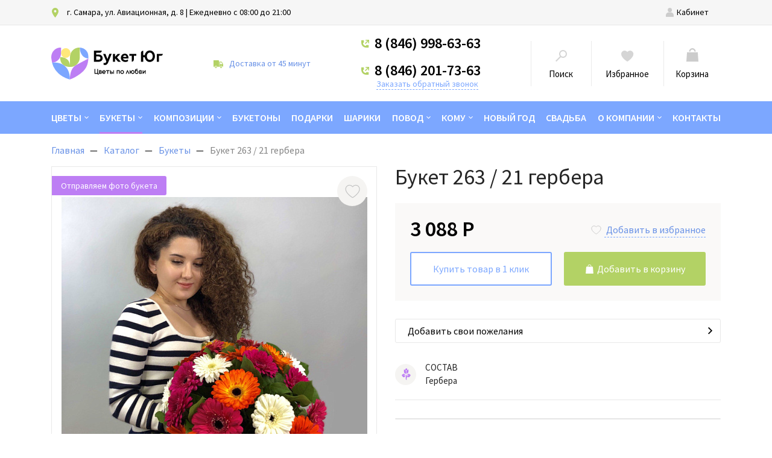

--- FILE ---
content_type: text/html; charset=UTF-8
request_url: https://buket-ug.ru/catalog/bukety/buket_263/
body_size: 42655
content:
<!DOCTYPE html>
<html lang="ru" prefix="og: http://ogp.me/ns#">
	<head><link rel="canonical" href="https://buket-ug.ru/catalog/bukety/buket_263/" />
		<meta http-equiv="Content-Type" content="text/html; charset=UTF-8" />
<meta name="keywords" content="Купить Букет 263 / 21 гербера,  Букет из: Гербера, доставка." />
<meta name="description" content="Букет 263 / 21 гербера с доставкой в Самаре. В состав входят свежие цветы: гербера. Профессиональные флористы и консультанты помогут подобрать идеальную цветочную композицию для любого торжества." />

<script data-skip-moving="true">(function(w, d) {var v = w.frameCacheVars = {"CACHE_MODE":"HTMLCACHE","storageBlocks":[],"dynamicBlocks":{"7HdNDb":"d41d8cd98f00","T0kNhm":"2d2b05931f25","XEVOpk":"6590920ff69c","g8taYv":"59faca1ac338","rIpOz9":"3cc365577378","pCwjw4":"2d2b05931f25","LRbDtM":"d86b3ecd5cec","Yzb9kn":"fe769d7d1f6d"},"AUTO_UPDATE":true,"AUTO_UPDATE_TTL":120,"version":2};var inv = false;if (v.AUTO_UPDATE === false){if (v.AUTO_UPDATE_TTL && v.AUTO_UPDATE_TTL > 0){var lm = Date.parse(d.lastModified);if (!isNaN(lm)){var td = new Date().getTime();if ((lm + v.AUTO_UPDATE_TTL * 1000) >= td){w.frameRequestStart = false;w.preventAutoUpdate = true;return;}inv = true;}}else{w.frameRequestStart = false;w.preventAutoUpdate = true;return;}}var r = w.XMLHttpRequest ? new XMLHttpRequest() : (w.ActiveXObject ? new w.ActiveXObject("Microsoft.XMLHTTP") : null);if (!r) { return; }w.frameRequestStart = true;var m = v.CACHE_MODE; var l = w.location; var x = new Date().getTime();var q = "?bxrand=" + x + (l.search.length > 0 ? "&" + l.search.substring(1) : "");var u = l.protocol + "//" + l.host + l.pathname + q;r.open("GET", u, true);r.setRequestHeader("BX-ACTION-TYPE", "get_dynamic");r.setRequestHeader("X-Bitrix-Composite", "get_dynamic");r.setRequestHeader("BX-CACHE-MODE", m);r.setRequestHeader("BX-CACHE-BLOCKS", v.dynamicBlocks ? JSON.stringify(v.dynamicBlocks) : "");if (inv){r.setRequestHeader("BX-INVALIDATE-CACHE", "Y");}try { r.setRequestHeader("BX-REF", d.referrer || "");} catch(e) {}if (m === "APPCACHE"){r.setRequestHeader("BX-APPCACHE-PARAMS", JSON.stringify(v.PARAMS));r.setRequestHeader("BX-APPCACHE-URL", v.PAGE_URL ? v.PAGE_URL : "");}r.onreadystatechange = function() {if (r.readyState != 4) { return; }var a = r.getResponseHeader("BX-RAND");var b = w.BX && w.BX.frameCache ? w.BX.frameCache : false;if (a != x || !((r.status >= 200 && r.status < 300) || r.status === 304 || r.status === 1223 || r.status === 0)){var f = {error:true, reason:a!=x?"bad_rand":"bad_status", url:u, xhr:r, status:r.status};if (w.BX && w.BX.ready && b){BX.ready(function() {setTimeout(function(){BX.onCustomEvent("onFrameDataRequestFail", [f]);}, 0);});}w.frameRequestFail = f;return;}if (b){b.onFrameDataReceived(r.responseText);if (!w.frameUpdateInvoked){b.update(false);}w.frameUpdateInvoked = true;}else{w.frameDataString = r.responseText;}};r.send();var p = w.performance;if (p && p.addEventListener && p.getEntries && p.setResourceTimingBufferSize){var e = 'resourcetimingbufferfull';var h = function() {if (w.BX && w.BX.frameCache && w.BX.frameCache.frameDataInserted){p.removeEventListener(e, h);}else {p.setResourceTimingBufferSize(p.getEntries().length + 50);}};p.addEventListener(e, h);}})(window, document);</script>


<link href="/bitrix/js/intranet/intranet-common.css?166377245766709" rel="stylesheet"/>
<link href="https://fonts.googleapis.com/css?family=Source+Sans+Pro:300,400,600,700&display=swap&subset=cyrillic" rel="stylesheet"/>
<link href="/bitrix/js/ui/design-tokens/dist/ui.design-tokens.css?171652715526358" rel="stylesheet"/>
<link href="/bitrix/js/ui/fonts/opensans/ui.font.opensans.css?16637723582555" rel="stylesheet"/>
<link href="/bitrix/js/main/popup/dist/main.popup.bundle.css?175078369931694" rel="stylesheet"/>
<link href="/bitrix/css/r52.acceptcookies/style.css?16714287393782" rel="stylesheet"/>
<link href="/local/templates/buketUg2019/css/all.min.css?1648047500116210" rel="stylesheet" data-template-style="true"/>
<link href="/local/templates/buketUg2019/css/custom.css?16480475007022" rel="stylesheet" data-template-style="true"/>
<link href="/local/templates/buketUg2019/css/ux.css?164804750068799" rel="stylesheet" data-template-style="true"/>
<link href="/local/templates/buketUg2019/styles.css?1767524014986" rel="stylesheet" data-template-style="true"/>
<link href="/local/templates/buketUg2019/template_styles.css?1767524014529" rel="stylesheet" data-template-style="true"/>
<script>if(!window.BX)window.BX={};if(!window.BX.message)window.BX.message=function(mess){if(typeof mess==='object'){for(let i in mess) {BX.message[i]=mess[i];} return true;}};</script>
<script>(window.BX||top.BX).message({"JS_CORE_LOADING":"Загрузка...","JS_CORE_NO_DATA":"- Нет данных -","JS_CORE_WINDOW_CLOSE":"Закрыть","JS_CORE_WINDOW_EXPAND":"Развернуть","JS_CORE_WINDOW_NARROW":"Свернуть в окно","JS_CORE_WINDOW_SAVE":"Сохранить","JS_CORE_WINDOW_CANCEL":"Отменить","JS_CORE_WINDOW_CONTINUE":"Продолжить","JS_CORE_H":"ч","JS_CORE_M":"м","JS_CORE_S":"с","JSADM_AI_HIDE_EXTRA":"Скрыть лишние","JSADM_AI_ALL_NOTIF":"Показать все","JSADM_AUTH_REQ":"Требуется авторизация!","JS_CORE_WINDOW_AUTH":"Войти","JS_CORE_IMAGE_FULL":"Полный размер"});</script>

<script src="/bitrix/js/main/core/core.js?1768553332537531"></script>

<script>BX.Runtime.registerExtension({"name":"main.core","namespace":"BX","loaded":true});</script>
<script>BX.setJSList(["\/bitrix\/js\/main\/core\/core_ajax.js","\/bitrix\/js\/main\/core\/core_promise.js","\/bitrix\/js\/main\/polyfill\/promise\/js\/promise.js","\/bitrix\/js\/main\/loadext\/loadext.js","\/bitrix\/js\/main\/loadext\/extension.js","\/bitrix\/js\/main\/polyfill\/promise\/js\/promise.js","\/bitrix\/js\/main\/polyfill\/find\/js\/find.js","\/bitrix\/js\/main\/polyfill\/includes\/js\/includes.js","\/bitrix\/js\/main\/polyfill\/matches\/js\/matches.js","\/bitrix\/js\/ui\/polyfill\/closest\/js\/closest.js","\/bitrix\/js\/main\/polyfill\/fill\/main.polyfill.fill.js","\/bitrix\/js\/main\/polyfill\/find\/js\/find.js","\/bitrix\/js\/main\/polyfill\/matches\/js\/matches.js","\/bitrix\/js\/main\/polyfill\/core\/dist\/polyfill.bundle.js","\/bitrix\/js\/main\/core\/core.js","\/bitrix\/js\/main\/polyfill\/intersectionobserver\/js\/intersectionobserver.js","\/bitrix\/js\/main\/lazyload\/dist\/lazyload.bundle.js","\/bitrix\/js\/main\/polyfill\/core\/dist\/polyfill.bundle.js","\/bitrix\/js\/main\/parambag\/dist\/parambag.bundle.js"]);
</script>
<script>BX.Runtime.registerExtension({"name":"ui.dexie","namespace":"BX.DexieExport","loaded":true});</script>
<script>BX.Runtime.registerExtension({"name":"fc","namespace":"window","loaded":true});</script>
<script>BX.Runtime.registerExtension({"name":"pull.protobuf","namespace":"BX","loaded":true});</script>
<script>BX.Runtime.registerExtension({"name":"rest.client","namespace":"window","loaded":true});</script>
<script>(window.BX||top.BX).message({"pull_server_enabled":"Y","pull_config_timestamp":1693468690,"shared_worker_allowed":"Y","pull_guest_mode":"N","pull_guest_user_id":0,"pull_worker_mtime":1744706789});(window.BX||top.BX).message({"PULL_OLD_REVISION":"Для продолжения корректной работы с сайтом необходимо перезагрузить страницу."});</script>
<script>BX.Runtime.registerExtension({"name":"pull.client","namespace":"BX","loaded":true});</script>
<script>BX.Runtime.registerExtension({"name":"pull","namespace":"window","loaded":true});</script>
<script>BX.Runtime.registerExtension({"name":"intranet.design-tokens.bitrix24","namespace":"window","loaded":true});</script>
<script>BX.Runtime.registerExtension({"name":"ui.design-tokens","namespace":"window","loaded":true});</script>
<script>BX.Runtime.registerExtension({"name":"ui.fonts.opensans","namespace":"window","loaded":true});</script>
<script>BX.Runtime.registerExtension({"name":"main.popup","namespace":"BX.Main","loaded":true});</script>
<script>BX.Runtime.registerExtension({"name":"popup","namespace":"window","loaded":true});</script>
<script>(window.BX||top.BX).message({"LANGUAGE_ID":"ru","FORMAT_DATE":"DD.MM.YYYY","FORMAT_DATETIME":"DD.MM.YYYY HH:MI:SS","COOKIE_PREFIX":"BITRIX_SM","SERVER_TZ_OFFSET":"14400","UTF_MODE":"Y","SITE_ID":"nb","SITE_DIR":"\/"});</script>


<script src="/bitrix/js/ui/dexie/dist/dexie.bundle.js?1750783706218847"></script>
<script src="/bitrix/js/main/core/core_frame_cache.js?176855333216019"></script>
<script src="/bitrix/js/pull/protobuf/protobuf.js?1648047438274055"></script>
<script src="/bitrix/js/pull/protobuf/model.js?164804743870928"></script>
<script src="/bitrix/js/rest/client/rest.client.js?164804743717414"></script>
<script src="/bitrix/js/pull/client/pull.client.js?174602046283861"></script>
<script src="/bitrix/js/main/popup/dist/main.popup.bundle.js?1768553332120171"></script>
<script src="/bitrix/js/yandex.metrika/script.js?16909584296603"></script>
<script src="/bitrix/js/r52.acceptcookies/script.js?16714287393389"></script>
<script>window['recaptchaFreeOptions']={'size':'normal','theme':'light','badge':'bottomright','version':'','action':'','lang':'ru','key':'6LfiTsQUAAAAAIGdF-ZsVvZXb6QDM5JZM7ti9atg'};</script>
<script>/**
*   ReCaptcha 2.0 Google js
*	Shevtcoff S.V. 
*	date 25.08.19
*	time 12:10
*/
;
"use strict";

(function(window, document){
    
    var Recaptchafree = Recaptchafree || {};
    Recaptchafree.form_submit;
    var settigs = window['recaptchaFreeOptions'];
    Recaptchafree.loadApi = function(){
        var detectRecaptchaApi = document.getElementById("recaptchaApi");
        if(!detectRecaptchaApi){
            var script = document.createElement('script');
            script.async = true;
            script.id = "recaptchaApi";
            script.src = "//www.google.com/recaptcha/api.js?onload=RecaptchafreeLoaded&render=explicit&hl=" + settigs["lang"];
            script.onerror = function() {
              console.error("Failed to load \"www.google.com/recaptcha/api.js\"");
            };
            document.getElementsByTagName("head")[0].appendChild(script); 
        } 
        return true;
    };

    Recaptchafree.loaded = function(){
        Recaptchafree.renderById = Recaptchafree.renderByIdAfterLoad;
        Recaptchafree.renderAll();
        /* If invisible recaptcha on the page */
        if(settigs["size"] === "invisible") {
            document.addEventListener('submit',function(e){
                if(e.target && e.target.tagName === "FORM"){
                    var g_recaptcha = e.target.querySelector('div.g-recaptcha');
                    var widget_id = g_recaptcha.getAttribute("data-widget");
                    grecaptcha.execute(widget_id);
                    Recaptchafree.form_submit = e.target;
                    e.preventDefault();    
                } 
            }, false);
            /* hide grecaptcha-badge, if multi invisible recaptcha */
            var badges = document.querySelectorAll('.grecaptcha-badge'); 
            for (var i = 1; i < badges.length; i++) {
                badges[i].style.display="none";
            }
        }
        /* update after ajax jQuery */
        if (window.jQuery){
            jQuery(document).ajaxComplete(function() {
                Recaptchafree.reset();
            });
        }
        /* update after ajax BX  */
        if (typeof window.BX.addCustomEvent !== "undefined"){
            window.BX.addCustomEvent('onAjaxSuccess', function () {
                Recaptchafree.reset();   
            });
        }
    };

    Recaptchafree.renderAll = function() { 
        var elements = document.querySelectorAll('div.g-recaptcha');
        for (var i = 0; i < elements.length; i++) {
            if(!elements[i].hasAttribute("data-widget")) {
                Recaptchafree.renderById(elements[i].getAttribute("id"));
            } 
        }
    };

    Recaptchafree.renderByIdAfterLoad = function(id) { 
        var el = document.getElementById(id);
        var widget = grecaptcha.render(el, {
            'sitekey'   : el.hasAttribute("data-sitekey") ? el.getAttribute("data-sitekey") : settigs["key"],
            'theme'     : el.hasAttribute("data-theme") ? el.getAttribute("data-theme") : settigs["theme"],
            'size'      : el.hasAttribute("data-size") ? el.getAttribute("data-size") : settigs["size"],
            'callback'  : el.hasAttribute("data-callback") ? el.getAttribute("data-callback") : settigs["callback"],
            'badge'     : el.hasAttribute("data-badge") ? el.getAttribute("data-badge") : settigs["badge"]
        });
        el.setAttribute("data-widget", widget);
    };

    Recaptchafree.reset = function() { 
        Recaptchafree.renderAll(); 
        var elements = document.querySelectorAll('div.g-recaptcha[data-widget]');
        for (var i = 0; i < elements.length; i++) {
            var id = elements[i].getAttribute('data-widget');
            if(window.grecaptcha){
                grecaptcha.reset(id);
            }
        }
    };

    Recaptchafree.submitForm = function(token){
        if(Recaptchafree.form_submit !== undefined){
            var x = document.createElement("INPUT"); /* create token input  */
            x.setAttribute("type", "hidden");  
            x.name = "g-recaptcha-response";
            x.value = token;
            Recaptchafree.form_submit.appendChild(x);  /* append current form  */
            var elements = Recaptchafree.form_submit.elements;
            for (var i = 0; i < elements.length; i++) {
                if(elements[i].getAttribute("type") === "submit")  {
                    var submit_hidden = document.createElement("INPUT"); /* create submit input hidden  */
                    submit_hidden.setAttribute("type", "hidden");  
                    submit_hidden.name = elements[i].name;
                    submit_hidden.value = elements[i].value;
                    Recaptchafree.form_submit.appendChild(submit_hidden);  /* append current form  */
                }
            }
            document.createElement('form').submit.call(Recaptchafree.form_submit); /* submit form  */
        }       
    };

    Recaptchafree.throttle = function(func, wait, options) {
        var context, args, result;
        var timeout = null;
        var previous = 0;
        if (!options) options = {};
        var later = function() {
          previous = options.leading === false ? 0 : new Date().getTime();
          timeout = null;
          result = func.apply(context, args);
          if (!timeout) context = args = null;
        };
        return function() {
          var now = new Date().getTime();
          if (!previous && options.leading === false) previous = now;
          var remaining = wait - (now - previous);
          context = this;
          args = arguments;
          if (remaining <= 0 || remaining > wait) {
            if (timeout) {
              clearTimeout(timeout);
              timeout = null;
            }
            previous = now;
            result = func.apply(context, args);
            if (!timeout) context = args = null;
          } else if (!timeout && options.trailing !== false) {
            timeout = setTimeout(later, remaining);
          }
          return result;
        };
    };

    Recaptchafree.replaceCaptchaBx = function(){
        var images = document.body.querySelectorAll('form img');
        var src = '[data-uri]';
        Recaptchafree.renderAll();
        for (var i = 0; i < images.length; i++) {
            var img = images[i];
            if (/\/bitrix\/tools\/captcha\.php\?(captcha_code|captcha_sid)=[0-9a-z]+/i.test(img.src)) {
                img['src'] = src;
                img.removeAttribute("width");
                img.removeAttribute('height');
                img.style.display = 'none';
                if(!img.parentNode.querySelector(".g-recaptcha")){
                    var recaptchaId = 'd_recaptcha_' +Math.floor(Math.random()*16777215).toString(16);
                    var replacement = document.createElement('div');
                    replacement['id'] = recaptchaId;
                    replacement['className'] = 'g-recaptcha';
                    img.parentNode.appendChild(replacement);
                    Recaptchafree.renderById(recaptchaId);
                }    
            }
        }
        var inputs = document.querySelectorAll('form input[name="captcha_word"]');
        for (var i = 0; i < inputs.length; i++) {
            var inp = inputs[i];
            if (inp.style.display !== "none") {
                inp.style.display = "none";
            } 
            inp.value = "";
        }  
    };

    Recaptchafree.init = function(){
        Recaptchafree.renderById = Recaptchafree.loadApi;
        document.addEventListener("DOMContentLoaded", function () {
            Recaptchafree.renderAll();
            Recaptchafree.replaceCaptchaBx();
            var throttled = Recaptchafree.throttle(Recaptchafree.replaceCaptchaBx, 200);
            var MutationObserver = window.MutationObserver
                || window.WebKitMutationObserver
                || window.MozMutationObserver;

            if (!!MutationObserver) {
                var observer = new MutationObserver(function(mutations) {
                    mutations.forEach(function(mutation) {
                       if(mutation.type === 'childList' && mutation.addedNodes.length > 0 && mutation.addedNodes[0].tagName !== "IFRAME"){
                        throttled();  
                       }
                    });
                });
                observer.observe(document.body, {
                    attributes: false,
                    characterData: false,
                    childList: true,
                    subtree: true,
                    attributeOldValue: false,
                    characterDataOldValue: false
                });
            } else {
                document.addEventListener('DOMNodeInserted', function(mutation) {
                    throttled();
                });
            }
        });
    };
    
    Recaptchafree.init(); 
    window.Recaptchafree = Recaptchafree;
    window.RecaptchafreeLoaded = Recaptchafree.loaded;
    window.RecaptchafreeSubmitForm = Recaptchafree.submitForm;

})(window, document);</script>
            <script>
                window.dataLayerName = 'dataLayer';
                var dataLayerName = window.dataLayerName;
            </script>
            <!-- Yandex.Metrika counter -->
            <script>
                (function (m, e, t, r, i, k, a) {
                    m[i] = m[i] || function () {
                        (m[i].a = m[i].a || []).push(arguments)
                    };
                    m[i].l = 1 * new Date();
                    k = e.createElement(t), a = e.getElementsByTagName(t)[0], k.async = 1, k.src = r, a.parentNode.insertBefore(k, a)
                })
                (window, document, "script", "https://mc.yandex.ru/metrika/tag.js", "ym");

                ym("24793685", "init", {
                    clickmap: true,
                    trackLinks: true,
                    accurateTrackBounce: true,
                    webvisor: true,
                    ecommerce: dataLayerName,
                    params: {
                        __ym: {
                            "ymCmsPlugin": {
                                "cms": "1c-bitrix",
                                "cmsVersion": "25.1150",
                                "pluginVersion": "1.0.10",
                                'ymCmsRip': 147700205                            }
                        }
                    }
                });

                document.addEventListener("DOMContentLoaded", function() {
                    
                                                    document.querySelectorAll("Заказ оформлен").forEach(box =>
                                box.addEventListener("submit", () => {
                                    ym(24793685, 'reachGoal', 'ym-complete-order');
                                    console.log('ym-complete-order');
                                })
                            )
                    
                                                    document.querySelectorAll("Регистрация пользователя").forEach(box =>
                                box.addEventListener("submit", () => {
                                    ym(24793685, 'reachGoal', 'ym-register');
                                    console.log('ym-register');
                                })
                            )
                    
                                                    document.querySelectorAll("Оплата заказа").forEach(box =>
                                box.addEventListener("submit", () => {
                                    ym(24793685, 'reachGoal', 'ym-purchase');
                                    console.log('ym-purchase');
                                })
                            )
                                    });

            </script>
            <!-- /Yandex.Metrika counter -->
                    <script>
            window.counters = ["24793685"];
        </script>
        
<script>
					(function () {
						"use strict";

						var counter = function ()
						{
							var cookie = (function (name) {
								var parts = ("; " + document.cookie).split("; " + name + "=");
								if (parts.length == 2) {
									try {return JSON.parse(decodeURIComponent(parts.pop().split(";").shift()));}
									catch (e) {}
								}
							})("BITRIX_CONVERSION_CONTEXT_nb");

							if (cookie && cookie.EXPIRE >= BX.message("SERVER_TIME"))
								return;

							var request = new XMLHttpRequest();
							request.open("POST", "/bitrix/tools/conversion/ajax_counter.php", true);
							request.setRequestHeader("Content-type", "application/x-www-form-urlencoded");
							request.send(
								"SITE_ID="+encodeURIComponent("nb")+
								"&sessid="+encodeURIComponent(BX.bitrix_sessid())+
								"&HTTP_REFERER="+encodeURIComponent(document.referrer)
							);
						};

						if (window.frameRequestStart === true)
							BX.addCustomEvent("onFrameDataReceived", counter);
						else
							BX.ready(counter);
					})();
				</script>
<script>window[window.dataLayerName] = window[window.dataLayerName] || [];</script>
<script id="r52_acceptcookies-params" data-params='{"settings":{"switch_on":"Y","linkShow":"Y"},"design":{"block-align":"left","text-align":"left","indent":"","padding":"","width":"","radius":"","color-1":"#7ca7ff","color-2":"#b3d265","text-color":"#ffffff"},"text":{"mainText":"\u042d\u0442\u043e\u0442 \u0432\u0435\u0431-\u0441\u0430\u0439\u0442 \u0438\u0441\u043f\u043e\u043b\u044c\u0437\u0443\u0435\u0442 \u0444\u0430\u0439\u043b\u044b cookie, \u0447\u0442\u043e\u0431\u044b \u0432\u044b \u043c\u043e\u0433\u043b\u0438 \u043c\u0430\u043a\u0441\u0438\u043c\u0430\u043b\u044c\u043d\u043e \u044d\u0444\u0444\u0435\u043a\u0442\u0438\u0432\u043d\u043e \u0438\u0441\u043f\u043e\u043b\u044c\u0437\u043e\u0432\u0430\u0442\u044c \u043d\u0430\u0448 \u0432\u0435\u0431-\u0441\u0430\u0439\u0442.\r\n","linkText":"\u0423\u0437\u043d\u0430\u0442\u044c \u0431\u043e\u043b\u044c\u0448\u0435 \u043e \u043f\u043e\u043b\u0438\u0442\u0438\u043a\u0435 \u043a\u043e\u043d\u0444\u0438\u0434\u0435\u043d\u0446\u0438\u0430\u043b\u044c\u043d\u043e\u0441\u0442\u0438","linkPath":"https:\/\/buket-ug.ru\/agreement\/","settingsTitle":"\u0412\u044b\u0431\u0435\u0440\u0438\u0442\u0435 \u043d\u0430\u0441\u0442\u0440\u043e\u0439\u043a\u0438 cookie","settingsCheckbox1Text":"\u041c\u0438\u043d\u0438\u043c\u0430\u043b\u044c\u043d\u044b\u0435","settingsCheckbox2Text":"\u0410\u043d\u0430\u043b\u0438\u0442\u0438\u0447\u0435\u0441\u043a\u0438\u0435\/\u0424\u0443\u043d\u043a\u0446\u0438\u043e\u043d\u0430\u043b\u044c\u043d\u044b\u0435","btn1Text":"\u041f\u0440\u0438\u043d\u044f\u0442\u044c","btn2Text":"\u041d\u0430\u0441\u0442\u0440\u043e\u0438\u0442\u044c"}}'></script>



<script src="/local/templates/buketUg2019/js/libs.min.js?1648047500554086"></script>
<script src="/local/templates/buketUg2019/js/all.min.js?164804750011372"></script>
<script src="/local/templates/buketUg2019/js/custom.js?164804750023140"></script>
<script src="/local/templates/buketUg2019/components/bitrix/sale.basket.basket.line/small/script.js?16480475005547"></script>
<script src="/local/templates/buketUg2019/components/bitrix/catalog.section/bigdata-slider/script.js?16480475002291"></script>

		<title>Букет 263 / 21 гербера в Самаре: гербера</title>
		<meta>
		<meta name="viewport" content="width=device-width, initial-scale=1.0">

		<link rel="apple-touch-icon" sizes="57x57" href="/local/templates/buketUg2019/favicons/apple-icon-57x57.png">
		<link rel="apple-touch-icon" sizes="60x60" href="/local/templates/buketUg2019/favicons/apple-icon-60x60.png">
		<link rel="apple-touch-icon" sizes="72x72" href="/local/templates/buketUg2019/favicons/apple-icon-72x72.png">
		<link rel="apple-touch-icon" sizes="76x76" href="/local/templates/buketUg2019/favicons/apple-icon-76x76.png">
		<link rel="apple-touch-icon" sizes="114x114" href="/local/templates/buketUg2019/favicons/apple-icon-114x114.png">
		<link rel="apple-touch-icon" sizes="120x120" href="/local/templates/buketUg2019/favicons/apple-icon-120x120.png">
		<link rel="apple-touch-icon" sizes="144x144" href="/local/templates/buketUg2019/favicons/apple-icon-144x144.png">
		<link rel="apple-touch-icon" sizes="152x152" href="/local/templates/buketUg2019/favicons/apple-icon-152x152.png">
		<link rel="apple-touch-icon" sizes="180x180" href="/local/templates/buketUg2019/favicons/apple-icon-180x180.png">
		<link rel="icon" type="image/png" sizes="192x192"  href="/local/templates/buketUg2019/favicons/android-icon-192x192.png">
		<link rel="icon" type="image/png" sizes="32x32" href="/local/templates/buketUg2019/favicons/favicon-32x32.png">
		<link rel="icon" type="image/png" sizes="96x96" href="/local/templates/buketUg2019/favicons/favicon-96x96.png">
		<link rel="icon" type="image/png" sizes="16x16" href="/local/templates/buketUg2019/favicons/favicon-16x16.png">
		<link rel="manifest" href="/local/templates/buketUg2019/favicons/manifest.json">
		<meta name="msapplication-TileColor" content="#ffffff">
		<meta name="msapplication-TileImage" content="/local/templates/buketUg2019/favicons/ms-icon-144x144.png">
		<meta name="theme-color" content="#ffffff">

								
						
   

<script type="application/ld+json">
  {
    "@context": "http://schema.org",
    "@type": "WebSite",
    "url": "https://buket-ug.ru/",
    "potentialAction": {
      "@type": "SearchAction",
      "target": "https://buket-ug.ru/catalog/?s=&q={q}",
      "query-input": "required name=q"
    }
}
</script>


<meta name="yandex-verification" content="173844c554e20382" />

<script>window._ab_id_=36573</script>
<script src="https://cdn.botfaqtor.ru/one.js"></script>
</head>

	<body>

<div id="bxdynamic_7HdNDb_start" style="display:none"></div><div id="bxdynamic_7HdNDb_end" style="display:none"></div>		<div id="panel">
					</div>
    <div class="overlay"></div>
		
    <div class="top-line top-line-fix">
      <div class="container d-flex justify-content-between">
        <div class="top-line__left">
          <span class="uicon uicon_geo"></span>
<span> <a href="/contacts/#map">г. Самара, ул. Авиационная, д. 8</a></span>
<span> | Ежедневно с 08:00 до 21:00 </span>          <!-- 8 магазинов -->        </div>
        <div class="top-line__right d-flex">
          <div class="top-line-search d-flex align-items-center">
  <span class="uicon uicon_search"></span>
  <div class="search-block">
    <div class="search-toggler">Поиск</div>
    <div class="search-dropdown">
      <section>
	<div class="container">
		<form action="/catalog/">
			<div class="search w-100 mt-0">
				<button type="submit" class="search__btn" name="s"></button>
				<input type="text" class="search__input" name="q" value="" placeholder="Найти">
			</div>
		</form>
	</div>
</section>    </div>
  </div>
</div>

<div class="top-line-cabinet d-flex align-items-center">
  <a href="/personal/" class="cabinet-link">
    <span class="uicon uicon_cabinet"></span>
    <span>Кабинет</span>
  </a>
  <a href="/favourites/" class="ico-block ico-block--delay">
    <div class="ico-block__svg">
        <svg width="22" height="20" viewBox="-1 -1 22 20" fill="none" xmlns="http://www.w3.org/2000/svg">
          <path fill-rule="evenodd" clip-rule="evenodd" d="M14.625 0C12.8317 0 11.1701 0.941625 10.125 2.34C9.07987 0.941625 7.41825 0 5.625 0C2.52338 0 0 2.52338 0 5.625C0 11.8024 9.1395 17.586 9.52875 17.829C9.711 17.9426 9.918 18 10.125 18C10.332 18 10.539 17.9426 10.7212 17.829C11.1105 17.586 20.25 11.8024 20.25 5.625C20.25 2.52338 17.7266 0 14.625 0Z" fill="#D5D5D5"/>
        </svg>
      <span class="ico-block__count">0</span>
    </div>
  </a>
  <a href="/basket/" class="ico-block ico-block--basket ">
	<div class="ico-block__svg">
		<svg width="20" height="23" viewBox="0 0 20 23" fill="none" xmlns="http://www.w3.org/2000/svg">
			<path fill-rule="evenodd" clip-rule="evenodd" d="M18.8889 6.6665H1.11111L0 22.2221H20L18.8889 6.6665Z" fill="#CCCCCC"/>
			<path fill-rule="evenodd" clip-rule="evenodd" d="M9.99989 2.22222C11.8377 2.22222 13.3332 3.71778 13.3332 5.55556H15.5554C15.5554 2.49222 13.0632 0 9.99989 0C6.93656 0 4.44434 2.49222 4.44434 5.55556H6.66656C6.66656 3.71778 8.16211 2.22222 9.99989 2.22222Z" fill="#CCCCCC"/>
		</svg>
		<span class="ico-block__count">0</span>
	</div>
	<div class="ico-block__text">
					Корзина		  </div>
</a>

  
</div>        </div>
      </div>
    </div>
    <header class="header">
      <div class="container">
        <a class="burger-menu" style="display: none;" href="#"><span></span></a>
        <div class="d-flex justify-content-between align-items-center header-cols">
          <div class="header-col header-col_logo">
            <a class="header-logo" href="/">
  <img src="/local/templates/buketUg2019/img/logo.svg">
</a>          </div>
          <div class="header-col header-col_delivery">
            <div class="delivery-line">
  <span class="uicon uicon_delivery"></span>
  <span><a href="/delivery/">Доставка от 45 минут</a></span>
</div>
          </div>
          <div class="header-col header-col_phones">
            <div class="phone-item d-flex align-items-center">
  <span class="uicon uicon_callback"></span>
	<a href="tel:+78469986363">8 (846) 998-63-63</a><br>
</div></br>
<div class="phone-item d-flex align-items-center">
    <span class="uicon uicon_callback"></span>
	<a href="tel:+78462017363">8 (846) 201-73-63</a>
</div>


            <a href="#callback-popup" class="get-callback fancybox">Заказать обратный звонок</a>          </div>
          <div class="header-col header-col_cart d-flex">
          <div class="search-block">
          <div class="ico-block ">
              <a href="#" class="ico-block__dropdown">
                <div class="ico-block__svg">
                  <svg width="19" height="20" fill="none" xmlns="http://www.w3.org/2000/svg">
                    <path fill-rule="evenodd" clip-rule="evenodd" d="M17 6.5a4.5 4.5 0 1 1-9 0 4.5 4.5 0 0 1 9 0zm2 0a6.5 6.5 0 0 1-10.09 5.419l-7.496 7.495L0 18l7.43-7.431A6.5 6.5 0 1 1 19 6.5z" fill="#D5D5D5"></path>
                  </svg>
                </div>
                <div class="ico-block__text">Поиск</div>
              </a>
              <div class="ico-block__dropdown-block">
                <section>
	<div class="container">
		<form action="/catalog/">
			<div class="search w-100 mt-0">
				<button type="submit" class="search__btn" name="s"></button>
				<input type="text" class="search__input" name="q" value="" placeholder="Найти">
			</div>
		</form>
	</div>
</section>              </div>
            </div>
          </div>
            <div class="favorite-block">
              <a href="/favourites/" class="ico-block ico-block--delay">
                <div class="ico-block__svg">
                    <svg width="22" height="20" viewBox="-1 -1 22 20" fill="none" xmlns="http://www.w3.org/2000/svg">
                      <path fill-rule="evenodd" clip-rule="evenodd" d="M14.625 0C12.8317 0 11.1701 0.941625 10.125 2.34C9.07987 0.941625 7.41825 0 5.625 0C2.52338 0 0 2.52338 0 5.625C0 11.8024 9.1395 17.586 9.52875 17.829C9.711 17.9426 9.918 18 10.125 18C10.332 18 10.539 17.9426 10.7212 17.829C11.1105 17.586 20.25 11.8024 20.25 5.625C20.25 2.52338 17.7266 0 14.625 0Z" fill="#D5D5D5"/>
                    </svg>
                  <span class="ico-block__count">0</span>
                </div>
                <div class="ico-block__text">Избранное</div>
              </a>
            </div>
            <div class="cart-block">
              <div id="bxdynamic_T0kNhm_start" style="display:none"></div><a href="/basket/" class="ico-block ico-block--basket ">
	<div class="ico-block__svg">
		<svg width="20" height="23" viewBox="0 0 20 23" fill="none" xmlns="http://www.w3.org/2000/svg">
			<path fill-rule="evenodd" clip-rule="evenodd" d="M18.8889 6.6665H1.11111L0 22.2221H20L18.8889 6.6665Z" fill="#CCCCCC"/>
			<path fill-rule="evenodd" clip-rule="evenodd" d="M9.99989 2.22222C11.8377 2.22222 13.3332 3.71778 13.3332 5.55556H15.5554C15.5554 2.49222 13.0632 0 9.99989 0C6.93656 0 4.44434 2.49222 4.44434 5.55556H6.66656C6.66656 3.71778 8.16211 2.22222 9.99989 2.22222Z" fill="#CCCCCC"/>
		</svg>
		<span class="ico-block__count">0</span>
	</div>
	<div class="ico-block__text">
					Корзина		  </div>
</a>

<div id="bxdynamic_T0kNhm_end" style="display:none"></div>            </div>
          </div>
        </div>
      </div>
      <div id="bxdynamic_XEVOpk_start" style="display:none"></div>
	<section class="utop-menu">
		<div class="container">
			<nav>
        <div class="menu-toggler">
          <div class="menu-hamburger">
            <span></span>
            <span></span>
            <span></span>
          </div>
          <span class="menu-toggler__text">Меню</span>
        </div>
				<ul class="top-menu__livel-1">
																													<li class="top-menu__item top-menu__item--parent">
								<a href="/catalog/flowers/" class="top-menu__link top-menu__link--parent ">
                  Цветы                </a>
                <span class="top-menu__expand"></span>
								<ul class="top-menu__level-2">
						
																														<li class="top-menu__item top-menu__item--parent">
								<a href="/catalog/flowers/roses/" class="top-menu__link top-menu__link--parent ">
                  Розы                </a>
                <span class="top-menu__expand"></span>
								<ul class="top-menu__level-2">
						
																																						<li class="top-menu__item">
									<a href="/catalog/flowers/roses/Ecuador514/" class="top-menu__link ">Эквадор</a>
								</li>
													
																																						<li class="top-menu__item">
									<a href="/catalog/flowers/roses/Russian543/" class="top-menu__link ">Россия</a>
								</li>
													
																																						<li class="top-menu__item">
									<a href="/catalog/flowers/roses/multicolor2461/" class="top-menu__link ">Мультиколор</a>
								</li>
													
																																						<li class="top-menu__item">
									<a href="/catalog/flowers/roses/kustovie/" class="top-menu__link ">Кустовые</a>
								</li>
													
																																						<li class="top-menu__item">
									<a href="/catalog/flowers/roses/pionovidnye/" class="top-menu__link ">Пионовидные розы</a>
								</li>
													
																								</ul></li>																											<li class="top-menu__item">
									<a href="/catalog/flowers/alstromeriya/" class="top-menu__link ">Альстромерии</a>
								</li>
													
																																						<li class="top-menu__item">
									<a href="/catalog/flowers/gvozdiki/" class="top-menu__link ">Гвоздики</a>
								</li>
													
																																						<li class="top-menu__item">
									<a href="/catalog/flowers/gerbera/" class="top-menu__link ">Герберы</a>
								</li>
													
																																						<li class="top-menu__item">
									<a href="/catalog/flowers/gipsofila/" class="top-menu__link ">Гипсофила</a>
								</li>
													
																																						<li class="top-menu__item">
									<a href="/catalog/flowers/gortenziya/" class="top-menu__link ">Гортензии</a>
								</li>
													
																																						<li class="top-menu__item">
									<a href="/catalog/flowers/irisy/" class="top-menu__link ">Ирисы</a>
								</li>
													
																																						<li class="top-menu__item">
									<a href="/catalog/flowers/kalla/" class="top-menu__link ">Каллы</a>
								</li>
													
																																						<li class="top-menu__item">
									<a href="/catalog/flowers/lilii/" class="top-menu__link ">Лилии</a>
								</li>
													
																																						<li class="top-menu__item">
									<a href="/catalog/flowers/narcissy/" class="top-menu__link ">Нарциссы</a>
								</li>
													
																																						<li class="top-menu__item">
									<a href="/catalog/flowers/orkhideya/" class="top-menu__link ">Орхидеи</a>
								</li>
													
																																						<li class="top-menu__item">
									<a href="/catalog/flowers/pion/" class="top-menu__link ">Пионы</a>
								</li>
													
																																						<li class="top-menu__item">
									<a href="/catalog/flowers/podsolnukh/" class="top-menu__link ">Подсолнухи</a>
								</li>
													
																																						<li class="top-menu__item">
									<a href="/catalog/flowers/ranunkulyus/" class="top-menu__link ">Ранункулюсы</a>
								</li>
													
																																						<li class="top-menu__item">
									<a href="/catalog/flowers/tyulpan/" class="top-menu__link ">Тюльпаны</a>
								</li>
													
																																						<li class="top-menu__item">
									<a href="/catalog/flowers/hrizantemy/" class="top-menu__link ">Хризантемы</a>
								</li>
													
																																						<li class="top-menu__item">
									<a href="/catalog/flowers/tsimbidium/" class="top-menu__link ">Цимбидиум</a>
								</li>
													
																																						<li class="top-menu__item">
									<a href="/catalog/flowers/eustoma/" class="top-menu__link ">Эустомы</a>
								</li>
													
																								</ul></li>																			<li class="top-menu__item top-menu__item--parent top-menu__item--active">
								<a href="/catalog/bukety/" class="top-menu__link top-menu__link--parent top-menu__link--active">
                  Букеты                </a>
                <span class="top-menu__expand"></span>
								<ul class="top-menu__level-2">
						
																																						<li class="top-menu__item">
									<a href="/catalog/bukety/iz_alstromeriy/" class="top-menu__link ">Букеты из альстромерий</a>
								</li>
													
																																						<li class="top-menu__item">
									<a href="/catalog/bukety/iz_gvozdik/" class="top-menu__link ">Букеты из гвоздик</a>
								</li>
													
																																						<li class="top-menu__item">
									<a href="/catalog/bukety/iz_gerber/" class="top-menu__link ">Букеты из гербер</a>
								</li>
													
																																						<li class="top-menu__item">
									<a href="/catalog/bukety/iz_gortenziy/" class="top-menu__link ">Букеты из гортензий</a>
								</li>
													
																																						<li class="top-menu__item">
									<a href="/catalog/bukety/iz_irisov/" class="top-menu__link ">Букеты из ирисов</a>
								</li>
													
																																						<li class="top-menu__item">
									<a href="/catalog/bukety/bukety-iz-kall/" class="top-menu__link ">Букеты из калл</a>
								</li>
													
																																						<li class="top-menu__item">
									<a href="/catalog/bukety/iz_liliy/" class="top-menu__link ">Букеты из лилий</a>
								</li>
													
																																						<li class="top-menu__item">
									<a href="/catalog/bukety/iz_matrikarii/" class="top-menu__link ">Букеты из матрикарий</a>
								</li>
													
																																						<li class="top-menu__item">
									<a href="/catalog/bukety/iz_narcissov/" class="top-menu__link ">Букеты из нарциссов</a>
								</li>
													
																																						<li class="top-menu__item">
									<a href="/catalog/bukety/iz_orhidey/" class="top-menu__link ">Букеты из орхидей</a>
								</li>
													
																																						<li class="top-menu__item">
									<a href="/catalog/bukety/iz_pionov/" class="top-menu__link ">Букеты из пионов</a>
								</li>
													
																																						<li class="top-menu__item">
									<a href="/catalog/bukety/bukety-iz-podsolnukhov/" class="top-menu__link ">Букеты из подсолнухов</a>
								</li>
													
																																						<li class="top-menu__item">
									<a href="/catalog/bukety/iz_ranunkulyusov/" class="top-menu__link ">Букеты из ранункулюсов</a>
								</li>
													
																														<li class="top-menu__item top-menu__item--parent">
								<a href="/catalog/bukety/iz_roz/" class="top-menu__link top-menu__link--parent ">
                  Букеты из роз                </a>
                <span class="top-menu__expand"></span>
								<ul class="top-menu__level-2">
						
																																						<li class="top-menu__item">
									<a href="/catalog/bukety/iz_roz/kustovyh/" class="top-menu__link ">Букеты из кустовых роз</a>
								</li>
													
																																						<li class="top-menu__item">
									<a href="/catalog/bukety/iz_roz/pionovidnyh/" class="top-menu__link ">Букеты из пионовидных роз</a>
								</li>
													
																								</ul></li>																											<li class="top-menu__item">
									<a href="/catalog/bukety/iz_tulpanov/" class="top-menu__link ">Букеты из тюльпанов</a>
								</li>
													
																																						<li class="top-menu__item">
									<a href="/catalog/bukety/iz_freziy/" class="top-menu__link ">Букеты из фрезий</a>
								</li>
													
																																						<li class="top-menu__item">
									<a href="/catalog/bukety/iz_hrizantem/" class="top-menu__link ">Букеты из хризантем</a>
								</li>
													
																																						<li class="top-menu__item">
									<a href="/catalog/bukety/iz_cimbidiuma/" class="top-menu__link ">Букеты из цимбидиума</a>
								</li>
													
																																						<li class="top-menu__item">
									<a href="/catalog/bukety/iz_eustomy/" class="top-menu__link ">Букеты из эустомы</a>
								</li>
													
																								</ul></li>																			<li class="top-menu__item top-menu__item--parent">
								<a href="/catalog/kompozitsii-iz-cvetov/" class="top-menu__link top-menu__link--parent ">
                  Композиции                </a>
                <span class="top-menu__expand"></span>
								<ul class="top-menu__level-2">
						
																																						<li class="top-menu__item">
									<a href="/catalog/kompozitsii-iz-cvetov/v-korzinakh/" class="top-menu__link ">Композиции в корзинах</a>
								</li>
													
																																						<li class="top-menu__item">
									<a href="/catalog/kompozitsii-iz-cvetov/v-korobkakh/" class="top-menu__link ">Композиции в коробках</a>
								</li>
													
																								</ul></li>																											<li class="top-menu__item">
									<a href="/catalog/buketon/" class="top-menu__link ">Букетоны</a>
								</li>
													
																																						<li class="top-menu__item">
									<a href="/catalog/toys/" class="top-menu__link ">Подарки</a>
								</li>
													
																																						<li class="top-menu__item">
									<a href="/catalog/balls/" class="top-menu__link ">Шарики</a>
								</li>
													
																														<li class="top-menu__item top-menu__item--parent">
								<a href="/catalog/povod/" class="top-menu__link top-menu__link--parent ">
                  Повод                </a>
                <span class="top-menu__expand"></span>
								<ul class="top-menu__level-2">
						
																																						<li class="top-menu__item">
									<a href="/catalog/povod/den-rozhdeniya/" class="top-menu__link ">День рождения</a>
								</li>
													
																																						<li class="top-menu__item">
									<a href="/catalog/povod/8-marta/" class="top-menu__link ">8 марта</a>
								</li>
													
																																						<li class="top-menu__item">
									<a href="/catalog/povod/podarok-na-svadbu/" class="top-menu__link ">Подарок на свадьбу</a>
								</li>
													
																														<li class="top-menu__item top-menu__item--parent">
								<a href="/catalog/povod/rozhdenie-rebenka/" class="top-menu__link top-menu__link--parent ">
                  Рождение ребенка                </a>
                <span class="top-menu__expand"></span>
								<ul class="top-menu__level-2">
						
																																						<li class="top-menu__item">
									<a href="/catalog/povod/rozhdenie-rebenka/devochka/" class="top-menu__link ">Рождение девочки</a>
								</li>
													
																																						<li class="top-menu__item">
									<a href="/catalog/povod/rozhdenie-rebenka/malchik/" class="top-menu__link ">Рождение мальчика</a>
								</li>
													
																								</ul></li>																											<li class="top-menu__item">
									<a href="/catalog/povod/1-sentyabrya/" class="top-menu__link ">1 сентября</a>
								</li>
													
																																						<li class="top-menu__item">
									<a href="/catalog/povod/den-svyatogo-valentina/" class="top-menu__link ">День Святого Валентина</a>
								</li>
													
																																						<li class="top-menu__item">
									<a href="/catalog/povod/novyy-god/" class="top-menu__link ">Новый год</a>
								</li>
													
																																						<li class="top-menu__item">
									<a href="/catalog/povod/den-materi/" class="top-menu__link ">День Матери</a>
								</li>
													
																																						<li class="top-menu__item">
									<a href="/catalog/povod/den-uchitelya/" class="top-menu__link ">День учителя</a>
								</li>
													
																																						<li class="top-menu__item">
									<a href="/catalog/povod/posledniy-zvonok/" class="top-menu__link ">Последний звонок</a>
								</li>
													
																																						<li class="top-menu__item">
									<a href="/catalog/povod/vypusknoy/" class="top-menu__link ">Выпускной</a>
								</li>
													
																																						<li class="top-menu__item">
									<a href="/catalog/povod/den-vospitatelya/" class="top-menu__link ">День воспитателя</a>
								</li>
													
																																						<li class="top-menu__item">
									<a href="/catalog/povod/23-fevralya/" class="top-menu__link ">23 февраля</a>
								</li>
													
																																						<li class="top-menu__item">
									<a href="/catalog/povod/den-pobedy/" class="top-menu__link ">День Победы</a>
								</li>
													
																																						<li class="top-menu__item">
									<a href="/catalog/povod/yubiley/" class="top-menu__link ">Юбилей</a>
								</li>
													
																								</ul></li>																			<li class="top-menu__item top-menu__item--parent">
								<a href="/catalog/komu/" class="top-menu__link top-menu__link--parent ">
                  Кому                </a>
                <span class="top-menu__expand"></span>
								<ul class="top-menu__level-2">
						
																																						<li class="top-menu__item">
									<a href="/catalog/komu/zhenshchine/" class="top-menu__link ">Женщине</a>
								</li>
													
																																						<li class="top-menu__item">
									<a href="/catalog/komu/devushke/" class="top-menu__link ">Девушке</a>
								</li>
													
																																						<li class="top-menu__item">
									<a href="/catalog/komu/muzhchine/" class="top-menu__link ">Мужчине</a>
								</li>
													
																																						<li class="top-menu__item">
									<a href="/catalog/komu/mame/" class="top-menu__link ">Маме</a>
								</li>
													
																																						<li class="top-menu__item">
									<a href="/catalog/komu/babushke/" class="top-menu__link ">Бабушке</a>
								</li>
													
																																						<li class="top-menu__item">
									<a href="/catalog/komu/rebenku/" class="top-menu__link ">Ребенку</a>
								</li>
													
																																						<li class="top-menu__item">
									<a href="/catalog/komu/rukovoditelyu/" class="top-menu__link ">Руководителю</a>
								</li>
													
																																						<li class="top-menu__item">
									<a href="/catalog/komu/kollege/" class="top-menu__link ">Коллеге</a>
								</li>
													
																																						<li class="top-menu__item">
									<a href="/catalog/komu/uchitelyu/" class="top-menu__link ">Учителю</a>
								</li>
													
																								</ul></li>																											<li class="top-menu__item">
									<a href="/catalog/novogodnie/" class="top-menu__link ">Новый Год</a>
								</li>
													
											
					
          
                                      <li class="top-menu__item">
            <a href="/wedding/" class="top-menu__link ">Свадьба</a>
          </li>
              
                              <li class="top-menu__item top-menu__item--parent">
          <a href="/about/" class="top-menu__link top-menu__link--parent ">
            О компании          </a>
          <span class="top-menu__expand"></span>
          <ul class="top-menu__level-2">
      
                                        <li class="top-menu__item">
            <a href="/delivery/" class="top-menu__link ">Доставка</a>
          </li>
              
                                        <li class="top-menu__item">
            <a href="/payment/" class="top-menu__link ">Оплата</a>
          </li>
              
                                        <li class="top-menu__item">
            <a href="/reviews/" class="top-menu__link ">Отзывы</a>
          </li>
              
                                        <li class="top-menu__item">
            <a href="/akcii/" class="top-menu__link ">Акции</a>
          </li>
              
                        </ul></li>                              <li class="top-menu__item">
            <a href="/contacts/" class="top-menu__link ">Контакты</a>
          </li>
              
          
    				</ul>
			</nav>
		</div>
	</section>
<div id="bxdynamic_XEVOpk_end" style="display:none"></div>    </header>
          <section><div class="container"><ul class="breadcrumbs">
			<li class="breadcrumbs__item">
				<a href="/" title="Главная" class="breadcrumbs__link">
					<span>Главная</span>
				</a>
			</li>
		
			<li class="breadcrumbs__item">
				<a href="/catalog/" title="Каталог" class="breadcrumbs__link">
					<span>Каталог</span>
				</a>
			</li>
		
			<li class="breadcrumbs__item">
				<a href="/catalog/bukety/" title="Букеты" class="breadcrumbs__link">
					<span>Букеты</span>
				</a>
			</li>
		
			<li class="breadcrumbs__item">
				<span>Букет 263 / 21 гербера</span>
			</li>
		</ul></div></section>
<script type="application/ld+json">
{
	"@context": "http://schema.org",
	"@type": "BreadcrumbList",
	"itemListElement":
	[
		{
			"@type": "ListItem",
			"position": 1,
			"item":
			{
				"@id": "/",
				"name": "Главная"
			}
		},
		{
			"@type": "ListItem",
			"position": 2,
			"item":
			{
				"@id": "/catalog/",
				"name": "Каталог"
			}
		},
		{
			"@type": "ListItem",
			"position": 3,
			"item":
			{
				"@id": "/catalog/bukety/",
				"name": "Букеты"
			}
		},
		{
			"@type": "ListItem",
			"position": 4,
			"item":
			{
				"@id": "/catalog/bukety/buket_263/",
				"name": "Букет 263 / 21 гербера"
			}
		}
		
	]
}
</script>
          <section class="catalog-element">
	<div class="container" data-product-id="6260">
		<div class="row">
			<div class="col-lg-6">
				<div class="detail-img">
          <div class="detail-img-label">
            <div>Отправляем фото букета</div>
          </div>
					<div class="detail-img__props">
						<a
							href="#"
							class="btn-delay ajax-delay"
							data-id="6260"
						>
							<svg width="22" height="20" viewBox="-1 -1 22 20" fill="none" xmlns="http://www.w3.org/2000/svg">
								<path fill-rule="evenodd" clip-rule="evenodd" d="M14.625 0C12.8317 0 11.1701 0.941625 10.125 2.34C9.07987 0.941625 7.41825 0 5.625 0C2.52338 0 0 2.52338 0 5.625C0 11.8024 9.1395 17.586 9.52875 17.829C9.711 17.9426 9.918 18 10.125 18C10.332 18 10.539 17.9426 10.7212 17.829C11.1105 17.586 20.25 11.8024 20.25 5.625C20.25 2.52338 17.7266 0 14.625 0Z" fill="#D5D5D5"/>
							</svg>
						</a>
											</div>
					<a href="/upload/iblock/470/ft27p0ulwkv4poafobuq0zv1miy693tz/263.jpg" data-fancybox="gallery" class="fancybox">
						<img src="/upload/resize_cache/iblock/470/ft27p0ulwkv4poafobuq0zv1miy693tz/508_508_1/263.jpg" alt="Букет 263 / 21 гербера Составлен из: Гербера в интернет-магазине «Букет Юг»" title="Букет 263 / 21 гербера Составлен из: Гербера в интернет-магазине «Букет Юг»">
					</a>
														</div>
							</div>
			<div class="col-lg-6">
        <h1>Букет 263 / 21 гербера</h1>
        				<div class="buy-block">
          <div class="price-block d-flex justify-content-between align-items-center">
                                      <div class="detail-price ajax-offers-price">
                                3 088 Р              </div>
                        <div class="element-favorite-block">
              <a class="ico ajax-delay ico--heart-no-bg" data-id="6260" href="#">Добавить в избранное</a>
            </div>
          </div>
											<div class="detail-btn">
														<a
								href="#fast-buy"
								class="btn element-fast-buy ajax-fast-buy"
								data-id="6260"
								data-quantity="1"	
							>Купить товар в 1 клик</a>
							<a
								href="#"
								class="btn element-to-cart ajax-add-basket"
								data-id="6260"
								data-quantity="1"
							>Добавить в корзину</a>
						</div>
					        </div>

        
                <div class="element-your-wishes">
          <div class="element-your-wishes-toggler dropdown-block__title">
            <a href="#" class="wish-product-link">Добавить свои пожелания</a>
          </div>
          <div class="element-your-wishes-body">
            <textarea
              class="form__textarea wish-product d-none"
              id="wish-item"
            ></textarea>
          </div>
        </div>

        <div class="element-composition d-flex align-items-center">
                      <div class="element-composition-img">
              <span class="uicon uicon_composition"></span>
            </div>
            <div class="element-composition-text">
              <div class="element-composition-title">Состав</div>
              <div class="element-composition-value">Гербера</div>
            </div>
                  </div>

        <div class="element-detail-text">
          <div style="border: 1px solid #e5e5e5; border-radius: 5px; overflow: hidden;"><table style="width: 100%; border-collapse: separate; border-spacing: 0;"><tbody></tbody></table></div>
        </div>


				
        <div class="element-features">
                      <div class="dropdown-block">
              <span class="uicon uicon_feature-6033"></span>
              <a href="#" class="dropdown-block__title">Бесплатная доставка по городу</a>
              <div class="dropdown-block__content">При заказе от 5000р. доставка по городу бесплатно. При сумме ниже 5000р, доставка по городу 250р. По другим адресам Вы можете&nbsp;<a href="https://buket-ug.ru/delivery/">узнать точную стоимость доставки перейдя по ссылке</a><a href="https://buket-ug.ru/delivery/">.</a>&nbsp;<br>
 К доставке принимаем заказы от 1000р.<br></div>
            </div>
                      <div class="dropdown-block">
              <span class="uicon uicon_feature-6034"></span>
              <a href="#" class="dropdown-block__title">Оплата и система скидок</a>
              <div class="dropdown-block__content">Оплата возможна любым удобным способом.
При оплате наличными, предоставляется скидка на заказ 5%.
Все цены на сайте указаны с учетом скидок.</div>
            </div>
                      <div class="dropdown-block">
              <span class="uicon uicon_feature-6035"></span>
              <a href="#" class="dropdown-block__title">Гарантии</a>
              <div class="dropdown-block__content">Мы гарантируем качество продукции купленной у нас. Если  у Вас возникли вопросы относительной гарантий - пожалуйста свяжитесь с нами.</div>
            </div>
                  </div>
			</div>
		</div>
	</div>
</section><script>
    let ymDataLayer = window.hasOwnProperty(dataLayerName) ? window.dataLayerName : 'dataLayer';
    window[ymDataLayer].push(JSON.parse('{"ecommerce":{"currencyCode":"RUB","detail":{"products":[{"id":6260,"name":"Букет 263 \/ 21 гербера","category":"Букеты","brand":"","price":3088}]}}}'));
</script>
	<section class="advantages-wrap">
		<div class="container">
			<div class="row justify-content-between">
															<div class="advantage__item d-flex align-items-center" id="bx_3218110189_6036">
              <div class="advantage__img d-flex">
                <span class="uicon uicon_adv_6036"></span>
              </div>
              <div class="advantage__name">Быстро и качественно доставляем</div>
            </div>
															<div class="advantage__item d-flex align-items-center" id="bx_3218110189_6037">
              <div class="advantage__img d-flex">
                <span class="uicon uicon_adv_6037"></span>
              </div>
              <div class="advantage__name">Самые выгодные цены только у нас</div>
            </div>
															<div class="advantage__item d-flex align-items-center" id="bx_3218110189_6038">
              <div class="advantage__img d-flex">
                <span class="uicon uicon_adv_6038"></span>
              </div>
              <div class="advantage__name">Гарантия качества и свежести</div>
            </div>
															<div class="advantage__item d-flex align-items-center" id="bx_3218110189_6039">
              <div class="advantage__img d-flex">
                <span class="uicon uicon_adv_6039"></span>
              </div>
              <div class="advantage__name">Доставка в день заказа</div>
            </div>
							</div>
		</div>
	</section>
<section class="mt-5 mb-0">
	<div class="container">
		<p class="like-h2 h2_element">Рекомендуем к вашему заказу</p>
		<div data-bigdata="container-">
	<div class="loader my-5">
		<img src="/local/templates/buketUg2019/img/loader.svg">
	</div>
	</div>

<script>
	var BigDataComponent_ = new BigDataComponent({
		op: "recommend",
    uid: "",
    aid: "d7c14b48ae4dbfcbcee6e72696349bdf",
		count: 5,
		siteId: "nb",
    template: "bigdata-slider.b2521808ceb131c08d25cd54cbe18d0f22594ed9ebf5d55be558c37471c682d2",
		parameters: "[base64]/QvtC00L/[base64]/[base64].3ec7a6e24dca1a01018be9b61f5ac5abc8d5610985812385eedd82dd0c097e3a",
		navNum: "",
		componentPath: "/bitrix/components/bitrix/catalog.section"
	});

	BigDataComponent_.getBigDataProductId();
</script>
	</div>
</section>
<section class="bg-gray py-5">
	<div class="container">
		<p class="like-h2 h2_element">Похожие букеты</p>
		

<div class="popular-product owl-carousel inner-popular-slider" data-entity="container-">
			    <div class="card" id="bx_1970176138_6283_4ab978e8bec606ce72388dc8980b7e26" data-product-id="6283">
      <div class="card__content">
        <div class="card__img ">
          <div class="card__props">
            <a href="#" class="btn-delay ajax-delay" data-id="6283">
              <svg width="22" height="20" viewBox="-1 -1 22 20" fill="none" xmlns="http://www.w3.org/2000/svg">
                <path fill-rule="evenodd" clip-rule="evenodd" d="M14.625 0C12.8317 0 11.1701 0.941625 10.125 2.34C9.07987 0.941625 7.41825 0 5.625 0C2.52338 0 0 2.52338 0 5.625C0 11.8024 9.1395 17.586 9.52875 17.829C9.711 17.9426 9.918 18 10.125 18C10.332 18 10.539 17.9426 10.7212 17.829C11.1105 17.586 20.25 11.8024 20.25 5.625C20.25 2.52338 17.7266 0 14.625 0Z" fill="#D5D5D5"/>
              </svg>
            </a>
                      </div>
          <a href="/catalog/bukety/buket_po_vashim_pozhelaniyam/" class="card__img-link"><img src="/upload/resize_cache/iblock/888/232_232_1/888c665dc0621aa65a0a7588b28a91e0.jpg?164804803536170"></a>
                      <div class="card__description">Альстромерия, Гвоздика, Гербера, Гиацинт, Гортензия, Ирисы, Калла, Лилии, Матрикария, Нарцисс, Нобилис, Орхидея, Пионовидные розы, Пионы, Подсолнух, Ранункулюс, Роза кустовая, Розы российские, Розы эквадор, Тюльпаны, Фрезия, Хризантема, Цимбидиум, Эустома</div>
                                      </div>
        <a href="/catalog/bukety/buket_po_vashim_pozhelaniyam/" class="card__name">Букет по Вашим пожеланиям</a>
                          <div class="card__price ajax-offers-price">
                        1 500 Р          </div>
                                  <div class="card__btn">
            <a
              href="#fast-buy"
              class="btn btn--green btn--bg ajax-fast-buy"
              data-id="6283"
              data-quantity="1"
            >Купить в 1 клик</a>
            <a
              href="#"
              class="btn btn--green d-none d-xl-inline-flex ajax-add-basket"
              data-id="6283"
              data-quantity="1"
            >В корзину</a>
          </div>
              </div>
    </div>
			    <div class="card" id="bx_1970176138_6251_f5e07bd0ab70548a3db9e6f096af74cd" data-product-id="6251">
      <div class="card__content">
        <div class="card__img card__img--gray">
          <div class="card__props">
            <a href="#" class="btn-delay ajax-delay" data-id="6251">
              <svg width="22" height="20" viewBox="-1 -1 22 20" fill="none" xmlns="http://www.w3.org/2000/svg">
                <path fill-rule="evenodd" clip-rule="evenodd" d="M14.625 0C12.8317 0 11.1701 0.941625 10.125 2.34C9.07987 0.941625 7.41825 0 5.625 0C2.52338 0 0 2.52338 0 5.625C0 11.8024 9.1395 17.586 9.52875 17.829C9.711 17.9426 9.918 18 10.125 18C10.332 18 10.539 17.9426 10.7212 17.829C11.1105 17.586 20.25 11.8024 20.25 5.625C20.25 2.52338 17.7266 0 14.625 0Z" fill="#D5D5D5"/>
              </svg>
            </a>
                      </div>
          <a href="/catalog/bukety/buket_243/" class="card__img-link"><img src="/upload/resize_cache/iblock/51b/3gdyf0din6i7sv5zonujztxokird88t4/232_232_1/243.JPG?167454216131227"></a>
                      <div class="card__description">Розы российские</div>
                                      </div>
        <a href="/catalog/bukety/buket_243/" class="card__name">Букет 243 / 35 роз</a>
                          <div class="card__price ajax-offers-price">
                        7 000 Р          </div>
                                  <div class="card__btn">
            <a
              href="#fast-buy"
              class="btn btn--green btn--bg ajax-fast-buy"
              data-id="6251"
              data-quantity="1"
            >Купить в 1 клик</a>
            <a
              href="#"
              class="btn btn--green d-none d-xl-inline-flex ajax-add-basket"
              data-id="6251"
              data-quantity="1"
            >В корзину</a>
          </div>
              </div>
    </div>
			    <div class="card" id="bx_1970176138_6253_0564dce275e0399e557aae3bf75c32cd" data-product-id="6253">
      <div class="card__content">
        <div class="card__img ">
          <div class="card__props">
            <a href="#" class="btn-delay ajax-delay" data-id="6253">
              <svg width="22" height="20" viewBox="-1 -1 22 20" fill="none" xmlns="http://www.w3.org/2000/svg">
                <path fill-rule="evenodd" clip-rule="evenodd" d="M14.625 0C12.8317 0 11.1701 0.941625 10.125 2.34C9.07987 0.941625 7.41825 0 5.625 0C2.52338 0 0 2.52338 0 5.625C0 11.8024 9.1395 17.586 9.52875 17.829C9.711 17.9426 9.918 18 10.125 18C10.332 18 10.539 17.9426 10.7212 17.829C11.1105 17.586 20.25 11.8024 20.25 5.625C20.25 2.52338 17.7266 0 14.625 0Z" fill="#D5D5D5"/>
              </svg>
            </a>
                      </div>
          <a href="/catalog/bukety/buket_246/" class="card__img-link"><img src="/upload/resize_cache/iblock/8cf/232_232_1/8cf3cf20be850e0fc2aa85e872fa439d.jpg?164805181626131"></a>
                      <div class="card__description">Розы российские</div>
                                      </div>
        <a href="/catalog/bukety/buket_246/" class="card__name">Букет 246 / 27 роз</a>
                          <div class="card__price ajax-offers-price">
                        5 400 Р          </div>
                                  <div class="card__btn">
            <a
              href="#fast-buy"
              class="btn btn--green btn--bg ajax-fast-buy"
              data-id="6253"
              data-quantity="1"
            >Купить в 1 клик</a>
            <a
              href="#"
              class="btn btn--green d-none d-xl-inline-flex ajax-add-basket"
              data-id="6253"
              data-quantity="1"
            >В корзину</a>
          </div>
              </div>
    </div>
			    <div class="card" id="bx_1970176138_6380_e25276d42f9f12765bf154b9be365c24" data-product-id="6380">
      <div class="card__content">
        <div class="card__img card__img--gray">
          <div class="card__props">
            <a href="#" class="btn-delay ajax-delay" data-id="6380">
              <svg width="22" height="20" viewBox="-1 -1 22 20" fill="none" xmlns="http://www.w3.org/2000/svg">
                <path fill-rule="evenodd" clip-rule="evenodd" d="M14.625 0C12.8317 0 11.1701 0.941625 10.125 2.34C9.07987 0.941625 7.41825 0 5.625 0C2.52338 0 0 2.52338 0 5.625C0 11.8024 9.1395 17.586 9.52875 17.829C9.711 17.9426 9.918 18 10.125 18C10.332 18 10.539 17.9426 10.7212 17.829C11.1105 17.586 20.25 11.8024 20.25 5.625C20.25 2.52338 17.7266 0 14.625 0Z" fill="#D5D5D5"/>
              </svg>
            </a>
                      </div>
          <a href="/catalog/bukety/buket_278/" class="card__img-link"><img src="/upload/resize_cache/iblock/2a0/232_232_1/2a0d5b64188698fd9a9fad1a728c0b50.jpeg?164805713023538"></a>
                      <div class="card__description">Хризантема</div>
                                      </div>
        <a href="/catalog/bukety/buket_278/" class="card__name">Букет 278 / 11 хризантем</a>
                          <div class="card__price ajax-offers-price">
                        1 925 Р          </div>
                                  <div class="card__btn">
            <a
              href="#fast-buy"
              class="btn btn--green btn--bg ajax-fast-buy"
              data-id="6380"
              data-quantity="1"
            >Купить в 1 клик</a>
            <a
              href="#"
              class="btn btn--green d-none d-xl-inline-flex ajax-add-basket"
              data-id="6380"
              data-quantity="1"
            >В корзину</a>
          </div>
              </div>
    </div>
			    <div class="card" id="bx_1970176138_6282_7d7c1c913c44bb5c1a82af022bb42b33" data-product-id="6282">
      <div class="card__content">
        <div class="card__img ">
          <div class="card__props">
            <a href="#" class="btn-delay ajax-delay" data-id="6282">
              <svg width="22" height="20" viewBox="-1 -1 22 20" fill="none" xmlns="http://www.w3.org/2000/svg">
                <path fill-rule="evenodd" clip-rule="evenodd" d="M14.625 0C12.8317 0 11.1701 0.941625 10.125 2.34C9.07987 0.941625 7.41825 0 5.625 0C2.52338 0 0 2.52338 0 5.625C0 11.8024 9.1395 17.586 9.52875 17.829C9.711 17.9426 9.918 18 10.125 18C10.332 18 10.539 17.9426 10.7212 17.829C11.1105 17.586 20.25 11.8024 20.25 5.625C20.25 2.52338 17.7266 0 14.625 0Z" fill="#D5D5D5"/>
              </svg>
            </a>
                      </div>
          <a href="/catalog/bukety/buket-194-iz-gerber-roz-rossiya-giperikuma/" class="card__img-link"><img src="/upload/resize_cache/iblock/90b/232_232_1/90b83a4393540e9412594d3750257013.jpg?164806040034124"></a>
                      <div class="card__description">Гербера, Розы российские</div>
                                      </div>
        <a href="/catalog/bukety/buket-194-iz-gerber-roz-rossiya-giperikuma/" class="card__name">Букет 194 из гербер, роз Россия, гиперикума</a>
                          <div class="card__price ajax-offers-price">
                        3 468 Р          </div>
                                  <div class="card__btn">
            <a
              href="#fast-buy"
              class="btn btn--green btn--bg ajax-fast-buy"
              data-id="6282"
              data-quantity="1"
            >Купить в 1 клик</a>
            <a
              href="#"
              class="btn btn--green d-none d-xl-inline-flex ajax-add-basket"
              data-id="6282"
              data-quantity="1"
            >В корзину</a>
          </div>
              </div>
    </div>
			    <div class="card" id="bx_1970176138_50079_605ae849ac68128df0a46f5abc043bfc" data-product-id="50079">
      <div class="card__content">
        <div class="card__img card__img--gray">
          <div class="card__props">
            <a href="#" class="btn-delay ajax-delay" data-id="50079">
              <svg width="22" height="20" viewBox="-1 -1 22 20" fill="none" xmlns="http://www.w3.org/2000/svg">
                <path fill-rule="evenodd" clip-rule="evenodd" d="M14.625 0C12.8317 0 11.1701 0.941625 10.125 2.34C9.07987 0.941625 7.41825 0 5.625 0C2.52338 0 0 2.52338 0 5.625C0 11.8024 9.1395 17.586 9.52875 17.829C9.711 17.9426 9.918 18 10.125 18C10.332 18 10.539 17.9426 10.7212 17.829C11.1105 17.586 20.25 11.8024 20.25 5.625C20.25 2.52338 17.7266 0 14.625 0Z" fill="#D5D5D5"/>
              </svg>
            </a>
                      </div>
          <a href="/catalog/bukety/buket-na-1-sentyabrya-805-iz-gerber-i-zeleni/" class="card__img-link"><img src="/upload/resize_cache/iblock/6c3/06gecis6kh6ikq9m23l41s01qk0olsax/232_232_1/1 сент 5 (2).webp?175595272075677"></a>
                      <div class="card__description">Гербера</div>
                                      </div>
        <a href="/catalog/bukety/buket-na-1-sentyabrya-805-iz-gerber-i-zeleni/" class="card__name">Букет на 1 сентября 805 из гербер и зелени</a>
                          <div class="card__price ajax-offers-price">
                        1 157 Р          </div>
                                  <div class="card__btn">
            <a
              href="#fast-buy"
              class="btn btn--green btn--bg ajax-fast-buy"
              data-id="50079"
              data-quantity="1"
            >Купить в 1 клик</a>
            <a
              href="#"
              class="btn btn--green d-none d-xl-inline-flex ajax-add-basket"
              data-id="50079"
              data-quantity="1"
            >В корзину</a>
          </div>
              </div>
    </div>
			    <div class="card" id="bx_1970176138_6369_db34d7d4e85a56006846d0ed8865411f" data-product-id="6369">
      <div class="card__content">
        <div class="card__img ">
          <div class="card__props">
            <a href="#" class="btn-delay ajax-delay" data-id="6369">
              <svg width="22" height="20" viewBox="-1 -1 22 20" fill="none" xmlns="http://www.w3.org/2000/svg">
                <path fill-rule="evenodd" clip-rule="evenodd" d="M14.625 0C12.8317 0 11.1701 0.941625 10.125 2.34C9.07987 0.941625 7.41825 0 5.625 0C2.52338 0 0 2.52338 0 5.625C0 11.8024 9.1395 17.586 9.52875 17.829C9.711 17.9426 9.918 18 10.125 18C10.332 18 10.539 17.9426 10.7212 17.829C11.1105 17.586 20.25 11.8024 20.25 5.625C20.25 2.52338 17.7266 0 14.625 0Z" fill="#D5D5D5"/>
              </svg>
            </a>
                      </div>
          <a href="/catalog/bukety/buket-053-iz-orkhidey/" class="card__img-link"><img src="/upload/resize_cache/iblock/75e/232_232_1/75ec75d177281296463a52bbbd9048ac.jpg?164805469029229"></a>
                      <div class="card__description">Орхидея, Цимбидиум</div>
                                          <div class="card__stickers">
                                            <span class="sticker sticker--yellow mt-2">
                  Хит продаж                </span>
                          </div>
                  </div>
        <a href="/catalog/bukety/buket-053-iz-orkhidey/" class="card__name">Букет 053 из орхидей</a>
                          <div class="card__price ajax-offers-price">
                        5 844 Р          </div>
                                  <div class="card__btn">
            <a
              href="#fast-buy"
              class="btn btn--green btn--bg ajax-fast-buy"
              data-id="6369"
              data-quantity="1"
            >Купить в 1 клик</a>
            <a
              href="#"
              class="btn btn--green d-none d-xl-inline-flex ajax-add-basket"
              data-id="6369"
              data-quantity="1"
            >В корзину</a>
          </div>
              </div>
    </div>
			    <div class="card" id="bx_1970176138_9573_da3ad22312f74e8af6510779cab6a2b4" data-product-id="9573">
      <div class="card__content">
        <div class="card__img card__img--gray">
          <div class="card__props">
            <a href="#" class="btn-delay ajax-delay" data-id="9573">
              <svg width="22" height="20" viewBox="-1 -1 22 20" fill="none" xmlns="http://www.w3.org/2000/svg">
                <path fill-rule="evenodd" clip-rule="evenodd" d="M14.625 0C12.8317 0 11.1701 0.941625 10.125 2.34C9.07987 0.941625 7.41825 0 5.625 0C2.52338 0 0 2.52338 0 5.625C0 11.8024 9.1395 17.586 9.52875 17.829C9.711 17.9426 9.918 18 10.125 18C10.332 18 10.539 17.9426 10.7212 17.829C11.1105 17.586 20.25 11.8024 20.25 5.625C20.25 2.52338 17.7266 0 14.625 0Z" fill="#D5D5D5"/>
              </svg>
            </a>
                      </div>
          <a href="/catalog/bukety/tsvety_v_korobke_063339/" class="card__img-link"><img src="/upload/resize_cache/iblock/64e/92yn63unmyfsb9qhcu8a2h1dixx6axrm/232_232_1/063.jpg?167455451930537"></a>
                      <div class="card__description">Розы российские</div>
                                      </div>
        <a href="/catalog/bukety/tsvety_v_korobke_063339/" class="card__name">Цветы в коробке 063 из роз</a>
                          <div class="card__price ajax-offers-price">
                        13 858 Р          </div>
                                  <div class="card__btn">
            <a
              href="#fast-buy"
              class="btn btn--green btn--bg ajax-fast-buy"
              data-id="9573"
              data-quantity="1"
            >Купить в 1 клик</a>
            <a
              href="#"
              class="btn btn--green d-none d-xl-inline-flex ajax-add-basket"
              data-id="9573"
              data-quantity="1"
            >В корзину</a>
          </div>
              </div>
    </div>
	</div>



	<div class="row justify-content-center popular-more">
		<div class="col-auto">
			<a href="/catalog/bukety/" class="btn btn--light btn--bg">
				Показать все (313)			</a>
		</div>
	</div>
	</div>
</section>
<section class="bg-img py-5 my-5 over">
	<div class="container form-ajax wide_form" id="form-ajax-1-1">
		<div class="row justify-content-end">
			<div class="col-lg-7 px-0 px-sm-3">
				<div class="info-block">
											<p class="title-big">Букет на ваш вкус</p>
																<p>Не нашли свой букет из представленных? Мы соберем авторскую композицию по вашим пожеланиям!</p>
										          					<form name="SIMPLE_FORM_1" action="" method="POST" class="line-form my-4" enctype="multipart/form-data">
						<input type="hidden" name="sessid" id="sessid_1" value="" />						<input type="hidden" name="WEB_FORM_ID" value="1">
						<input type="hidden" name="web_form_submit" value="SAVE">
						<input
							type="tel"
							class="line-form__input"
							placeholder="+7 (___) ___-__-__"
							name="form_text_1"
							value=""
						>
						<input type="submit" class="line-form__btn btn btn--green btn--bg" value="Отправить">
					</form>

					<p class="agree-contacts">
						Нажимая кнопку "Отправить" Вы даете свое согласие на <a href="https://buket-ug.ru/agreement/" target="_blank">Обработку персональных данных</a>
						и согласие c <a href="https://buket-ug.ru/agreement/politika-konfidentsialnosti.php" target="_blank">Политикой конфиденциальности</a>
					</p>

											<p>Вы определяете цену и,цветы. Мы позаботимся об остальном и вышлем вам фото готового букета перед доставкой.</p>
									</div>
			</div>
		</div>
	</div>
</section><section class="mt-5 instagram-block">
	<a href="#" class="instagram-block__btn">#BUKET_YUG</a>
</section>

























<br>    <footer class="footer">
      <div class="container">
        <div class="footer-inner d-flex justify-content-between">
          <div class="footer-col foolter-col_logo">
            <div class="footer-logo">
              <a href="/">
                <img src="/local/templates/buketUg2019/img/logo.svg" alt="">
              </a>
            </div>
            
          </div>
          <div class="footer-col footer_col_menu menu_1">
            <div id="bxdynamic_g8taYv_start" style="display:none"></div>	<nav class="vertical-menu">
		<a href="#" class="vertical-menu__title">О магазине</a>
								<a  href="/about/" class="vertical-menu__link">О магазине</a>
								<a  href="/delivery/" class="vertical-menu__link">Оплата и доставка</a>
								<a  href="/reviews/" class="vertical-menu__link">Отзывы</a>
								<a  href="/guarantees/" class="vertical-menu__link">Гарантии</a>
								<a  href="/corporate-sales/" class="vertical-menu__link">Корпоративные продажи</a>
								<a  href="/news/" class="vertical-menu__link">Новости</a>
								<a  href="/oferta/" class="vertical-menu__link">Публичная оферта</a>
								<a  href="/site-map/" class="vertical-menu__link">Карта сайта</a>
								<a  href="/contacts/" class="vertical-menu__link">Контакты</a>
								<a rel="nofollow" href="https://ug-21.ru" class="vertical-menu__link">Оптовая база</a>
								<a  href="/tsvetochnye-apparaty-v-samare-buket-yug.php" class="vertical-menu__link">Цветочные аппараты</a>
								<a  href="/agreement/" class="vertical-menu__link">Согласие на обработку персональных данных</a>
								<a  href="https://buket-ug.ru/agreement/politika-konfidentsialnosti.php" class="vertical-menu__link">Политика Конфиденциальности</a>
			</nav>
<div id="bxdynamic_g8taYv_end" style="display:none"></div>          </div>
          <div class="footer-col footer_col_menu menu_2">
            <div id="bxdynamic_rIpOz9_start" style="display:none"></div>	<nav class="vertical-menu">
		<a href="#" class="vertical-menu__title">О цветах</a>
								<a  href="/catalog/flowers/" class="vertical-menu__link">Цветы</a>
																																																														<a  href="/catalog/bukety/" class="vertical-menu__link">Букеты</a>
																																																																	<a  href="/catalog/kompozitsii-iz-cvetov/" class="vertical-menu__link">Композиции</a>
														<a  href="/catalog/buketon/" class="vertical-menu__link">Букетоны</a>
								<a  href="/catalog/toys/" class="vertical-menu__link">Подарки</a>
								<a  href="/catalog/balls/" class="vertical-menu__link">Шарики</a>
								<a  href="/catalog/povod/" class="vertical-menu__link">Повод</a>
																																																					<a  href="/catalog/komu/" class="vertical-menu__link">Кому</a>
																																			<a  href="/catalog/novogodnie/" class="vertical-menu__link">Новый Год</a>
								<a  href="/wedding/" class="vertical-menu__link">Свадебная флористика</a>
			</nav>
<div id="bxdynamic_rIpOz9_end" style="display:none"></div>          </div>
          <div class="footer-col footer-col_contacts">
            <div itemscope itemtype="http://schema.org/Organization">
              <span itemprop="name" style="display: none;">Букет ЮГ</span>
                <div class="footer-tel d-flex align-items-center justify-content-end">
                  <span class="uicon uicon_callback"></span>
                  <span>
                    <a href="tel:78469986363" itemprop="telephone">8 (846) 998-63-63</a>                  </span>
                </div>
                <div class="footer-callback d-flex justify-content-end">
                  <a href="#callback-popup" class="get-callback fancybox">Заказать обратный звонок</a>                </div>
                <div class="footer-address">
                  <div>
                    <span class="uicon uicon_geo"></span>
                    <span>г. Самара, ул. Авиационная, д. 8 (2 этаж)</span>
                  </div>
                  <div>Ежедневно с 08:00 до 21:00</div>
                  <div itemprop="address" itemscope itemtype="http://schema.org/PostalAddress" style="display: none;">
                    <span itemprop="streetAddress">Авиационная, д. 8</span>
                    <span itemprop="addressLocality">Самара</span>
                  </div>
                  <span>
                    <!-- 8 магазинов -->                  </span>
                  <div class="map-link">
                    <a href="/contacts/#map">Показать на карте</a>
                  </div>
                </div>
                <div class="footer-email">
                  <span class="uicon uicon_email"></span>
                  <span>
                    <a href="mailto:art@ug-21.ru" itemprop="email">art@ug-21.ru</a>                  </span>
                </div>
              </div>
              	<div class="footer__pay-sys pay-sys">
								<span class="pay-sys__item" id="bx_1373509569_6023">
				<svg width="77" height="20" viewBox="0 0 77 20" fill="none" xmlns="http://www.w3.org/2000/svg">
<path d="M59.5222 5.3335H55.3667C55.1222 5.3335 54.8778 5.57794 54.7555 5.82238L53.0444 16.5779C53.0444 16.8224 53.1667 16.9446 53.4111 16.9446H55.6111C55.8555 16.9446 55.9778 16.8224 55.9778 16.5779L56.4667 13.5224C56.4667 13.2779 56.7111 13.0335 57.0778 13.0335H58.4222C61.2333 13.0335 62.8222 11.6891 63.1889 9.00016C63.4333 7.90016 63.1889 6.92239 62.7 6.31128C61.9667 5.70016 60.8667 5.3335 59.5222 5.3335ZM60.0111 9.36683C59.7667 10.8335 58.6667 10.8335 57.5667 10.8335H56.8333L57.3222 8.02239C57.3222 7.90016 57.4444 7.77794 57.6889 7.77794H57.9333C58.6667 7.77794 59.4 7.77794 59.7667 8.26683C60.0111 8.38905 60.0111 8.75572 60.0111 9.36683Z" fill="#139AD6"/>
<path d="M29.5778 5.3335H25.4222C25.1778 5.3335 24.9333 5.57794 24.8111 5.82238L23.1 16.5779C23.1 16.8224 23.2222 16.9446 23.4666 16.9446H25.4222C25.6666 16.9446 25.9111 16.7002 26.0333 16.4557L26.5222 13.5224C26.5222 13.2779 26.7666 13.0335 27.1333 13.0335H28.4778C31.2889 13.0335 32.8778 11.6891 33.2444 9.00016C33.4889 7.90016 33.2444 6.92239 32.7555 6.31128C32.0222 5.70016 31.0444 5.3335 29.5778 5.3335ZM30.0666 9.36683C29.8222 10.8335 28.7222 10.8335 27.6222 10.8335H27.0111L27.5 8.02239C27.5 7.90016 27.6222 7.77794 27.8666 7.77794H28.1111C28.8444 7.77794 29.5778 7.77794 29.9444 8.26683C30.0666 8.38905 30.1889 8.75572 30.0666 9.36683Z" fill="#263B80"/>
<path d="M42.1666 9.24469H40.2111C40.0889 9.24469 39.8444 9.36691 39.8444 9.48913L39.7222 10.1002L39.6 9.8558C39.1111 9.24469 38.2555 9.00024 37.2777 9.00024C35.0777 9.00024 33.1222 10.7114 32.7555 13.0336C32.5111 14.2558 32.8777 15.3558 33.4889 16.0891C34.1 16.8225 34.9555 17.0669 36.0555 17.0669C37.8889 17.0669 38.8666 15.9669 38.8666 15.9669L38.7444 16.578C38.7444 16.8225 38.8666 16.9447 39.1111 16.9447H40.9444C41.1889 16.9447 41.4333 16.7002 41.5555 16.4558L42.6555 9.61136C42.5333 9.48913 42.2889 9.24469 42.1666 9.24469ZM39.3555 13.1558C39.1111 14.2558 38.2555 15.1114 37.0333 15.1114C36.4222 15.1114 35.9333 14.8669 35.6889 14.6225C35.4444 14.2558 35.3222 13.7669 35.3222 13.1558C35.4444 12.0558 36.4222 11.2002 37.5222 11.2002C38.1333 11.2002 38.5 11.4447 38.8666 11.6891C39.2333 12.0558 39.3555 12.6669 39.3555 13.1558Z" fill="#263B80"/>
<path d="M71.9888 9.24469H70.0333C69.9111 9.24469 69.6666 9.36691 69.6666 9.48913L69.5444 10.1002L69.4222 9.8558C68.9333 9.24469 68.0777 9.00024 67.1 9.00024C64.9 9.00024 62.9444 10.7114 62.5777 13.0336C62.3333 14.2558 62.6999 15.3558 63.3111 16.0891C63.9222 16.8225 64.7777 17.0669 65.8777 17.0669C67.7111 17.0669 68.6888 15.9669 68.6888 15.9669L68.5666 16.578C68.5666 16.8225 68.6888 16.9447 68.9333 16.9447H70.7666C71.0111 16.9447 71.2555 16.7002 71.3777 16.4558L72.4777 9.61136C72.3555 9.48913 72.2333 9.24469 71.9888 9.24469ZM69.1777 13.1558C68.9333 14.2558 68.0777 15.1114 66.8555 15.1114C66.2444 15.1114 65.7555 14.8669 65.5111 14.6225C65.2666 14.2558 65.1444 13.7669 65.1444 13.1558C65.2666 12.0558 66.2444 11.2002 67.3444 11.2002C67.9555 11.2002 68.3222 11.4447 68.6888 11.6891C69.1777 12.0558 69.2999 12.6669 69.1777 13.1558Z" fill="#139AD6"/>
<path d="M52.8 9.24475H50.7222C50.4778 9.24475 50.3556 9.36697 50.2334 9.48919L47.5445 13.6448L46.3223 9.73364C46.2 9.48919 46.0778 9.36697 45.7111 9.36697H43.7556C43.5111 9.36697 43.3889 9.61142 43.3889 9.85586L45.5889 16.3336L43.5111 19.267C43.3889 19.5114 43.5111 19.8781 43.7556 19.8781H45.7111C45.9556 19.8781 46.0778 19.7559 46.2 19.6336L52.9222 9.97808C53.2889 9.61142 53.0445 9.24475 52.8 9.24475Z" fill="#263B80"/>
<path d="M74.3111 5.70023L72.6 16.7002C72.6 16.9447 72.7223 17.0669 72.9667 17.0669H74.6778C74.9223 17.0669 75.1667 16.8224 75.2889 16.578L77 5.82245C77 5.57801 76.8778 5.45579 76.6334 5.45579H74.6778C74.5556 5.33356 74.4334 5.45579 74.3111 5.70023Z" fill="#139AD6"/>
<path d="M14.0556 1.66686C13.2 0.689083 11.6111 0.200195 9.41111 0.200195H3.3C2.93333 0.200195 2.56667 0.56686 2.44444 0.933527L0 16.9446C0 17.3113 0.244444 17.5557 0.488889 17.5557H4.27778L5.25556 11.5669V11.8113C5.37778 11.4446 5.74444 11.078 6.11111 11.078H7.94444C11.4889 11.078 14.1778 9.61131 15.0333 5.57797C15.0333 5.45575 15.0333 5.33353 15.0333 5.2113C14.9111 5.2113 14.9111 5.2113 15.0333 5.2113C15.1556 3.62242 14.9111 2.64464 14.0556 1.66686Z" fill="#263B80"/>
<path d="M14.9111 5.2113C14.9111 5.33353 14.9111 5.45575 14.9111 5.57797C14.0555 9.73353 11.3666 11.078 7.82218 11.078H5.98885C5.62218 11.078 5.25552 11.4446 5.13329 11.8113L3.91107 19.2669C3.91107 19.5113 4.03329 19.7557 4.39996 19.7557H7.57774C7.9444 19.7557 8.31107 19.5113 8.31107 19.1446V19.0224L8.92218 15.2335V14.9891C8.92218 14.6224 9.28885 14.378 9.65552 14.378H10.1444C13.2 14.378 15.6444 13.1557 16.2555 9.48908C16.5 8.02241 16.3777 6.67797 15.6444 5.82241C15.5222 5.57797 15.2777 5.33353 14.9111 5.2113Z" fill="#139AD6"/>
<path d="M14.0556 4.84457C13.9333 4.84457 13.8111 4.72235 13.6889 4.72235C13.5667 4.72235 13.4444 4.72235 13.3222 4.60013C12.8333 4.4779 12.3444 4.47791 11.7333 4.47791H6.96666C6.84444 4.47791 6.72222 4.4779 6.6 4.60013C6.35555 4.72235 6.23333 4.96679 6.23333 5.21124L5.25555 11.5668V11.8112C5.37778 11.4446 5.74444 11.0779 6.11111 11.0779H7.94444C11.4889 11.0779 14.1778 9.61124 15.0333 5.5779C15.0333 5.45568 15.0333 5.33346 15.1556 5.21124C14.9111 5.08901 14.7889 4.96679 14.5444 4.96679C14.1778 4.84457 14.1778 4.84457 14.0556 4.84457Z" fill="#232C65"/>
</svg>			</span>
								<span class="pay-sys__item" id="bx_1373509569_6022">
				<svg width="57" height="26" viewBox="0 0 57 26" fill="none" xmlns="http://www.w3.org/2000/svg">
<path d="M27.9289 14.719H28.8227V16.7222H29.4685L30.6273 14.719H31.6044L30.2135 17.0701V17.0865L31.6872 19.6521H30.6772L29.4849 17.4997H28.8397V19.6521H27.9454V14.7185H27.9289V14.719ZM33.6904 16.027C34.7659 16.027 35.6437 16.8051 35.6437 17.881C35.6437 18.9739 34.7829 19.7355 33.7069 19.7355C32.6304 19.7355 31.7696 18.9739 31.7696 17.881C31.7531 16.7886 32.614 16.027 33.6904 16.027ZM36.3389 16.1094H37.1833V18.8911H38.2927V16.1099H39.1365V18.8911H40.2459V16.1099H41.0903V19.6521H36.3718V16.1094H36.3389ZM43.5906 16.027C44.6002 16.027 45.1631 16.7721 45.1631 17.6994C45.1603 17.8158 45.1493 17.9318 45.1302 18.0467H42.6963C42.7462 18.659 43.2263 18.9904 43.7563 18.9904C44.1201 18.9904 44.4844 18.8247 44.7659 18.6096L45.1137 19.2389C44.7494 19.5528 44.2029 19.7519 43.6899 19.7519C42.5141 19.7519 41.786 18.9075 41.786 17.8975C41.786 16.7886 42.5306 16.027 43.5906 16.027ZM45.5768 18.9075C46.0075 18.8412 46.3219 18.4774 46.3219 17.2188V16.1099H48.905V19.6521H48.0271V16.821H47.1663V17.2182C47.1663 18.7578 46.7526 19.6521 45.5768 19.6851V18.907V18.9075ZM51.4212 16.027C52.4308 16.027 52.9937 16.7721 52.9937 17.6994C52.9909 17.8158 52.9799 17.9318 52.9608 18.0467H50.5269C50.5768 18.659 51.0569 18.9904 51.5869 18.9904C51.9507 18.9904 52.315 18.8247 52.5964 18.6096L52.9443 19.2389C52.58 19.5528 52.0335 19.7519 51.5205 19.7519C50.3452 19.7519 49.6166 18.9075 49.6166 17.8975C49.6166 16.7886 50.3617 16.027 51.4212 16.027ZM53.7223 16.1094H54.5996V17.4673H55.0303L55.8912 16.1099H56.8678L55.742 17.7982V17.8151L57.0001 19.6521H55.974L55.0468 18.2124H54.5837V19.6521H53.7053V16.1094H53.7218H53.7223ZM33.6904 18.9739C34.2698 18.9739 34.7499 18.5268 34.7499 17.8645C34.7499 17.2188 34.2698 16.7551 33.6899 16.7551C33.111 16.7551 32.6474 17.2028 32.6474 17.8645C32.6474 18.5268 33.1105 18.9739 33.6904 18.9739ZM44.2693 17.4344C44.2693 16.9707 43.9544 16.6893 43.5571 16.6893C43.1105 16.6893 42.7791 16.9872 42.6963 17.4344H44.2693ZM52.0999 17.4344C52.0999 16.9707 51.7855 16.6893 51.3883 16.6893C50.9406 16.6893 50.6097 16.9872 50.5269 17.4344H52.0999Z" fill="#2D3540"/>
<path d="M40.2958 3.9745V12.3351C40.2965 12.3657 40.291 12.3961 40.2796 12.4245C40.2682 12.4529 40.2512 12.4787 40.2295 12.5004C40.2079 12.522 40.1821 12.5391 40.1537 12.5505C40.1253 12.5618 40.0948 12.5673 40.0643 12.5666H38.359C38.3284 12.5673 38.298 12.5618 38.2696 12.5505C38.2411 12.5391 38.2153 12.522 38.1937 12.5004C38.1721 12.4787 38.155 12.4529 38.1436 12.4245C38.1322 12.3961 38.1267 12.3657 38.1274 12.3351V3.9745C38.1267 3.9439 38.1322 3.91348 38.1436 3.88506C38.155 3.85665 38.1721 3.83085 38.1937 3.8092C38.2153 3.78756 38.2411 3.77053 38.2696 3.75914C38.298 3.74775 38.3284 3.74225 38.359 3.74295H40.0643C40.0948 3.74225 40.1253 3.74775 40.1537 3.75914C40.1821 3.77053 40.2079 3.78756 40.2295 3.8092C40.2512 3.83085 40.2682 3.85665 40.2796 3.88506C40.291 3.91348 40.2965 3.9439 40.2958 3.9745ZM53.6065 3.74295C53.6729 3.74295 53.7557 3.77588 53.838 3.84226C53.8879 3.89166 53.8879 3.9745 53.8715 4.04088L51.0568 12.4179C51.0397 12.4613 51.0102 12.4986 50.9719 12.5252C50.9336 12.5517 50.8883 12.5663 50.8417 12.5672H49.3186C49.2193 12.5672 49.1365 12.5172 49.1035 12.4179L47.4636 7.53424L45.8248 12.4174C45.8077 12.4608 45.7781 12.4981 45.7398 12.5246C45.7016 12.5512 45.6563 12.5658 45.6097 12.5666H44.0866C43.9873 12.5666 43.9044 12.5172 43.8715 12.4174L41.0568 4.04037C41.0404 3.9745 41.0404 3.90812 41.0898 3.84226C41.1232 3.77588 41.2061 3.74295 41.2719 3.74295H43.1758C43.2751 3.74295 43.358 3.80881 43.3914 3.90812L44.8975 8.8582L46.5534 3.90812C46.5705 3.86477 46.6 3.82746 46.6383 3.8009C46.6766 3.77434 46.7219 3.75972 46.7685 3.7589H48.1094C48.2087 3.7589 48.2916 3.80881 48.3245 3.90812L49.9804 8.8582L51.487 3.90812C51.5005 3.86123 51.5287 3.81989 51.5674 3.79017C51.6061 3.76045 51.6533 3.7439 51.7021 3.74295H53.606H53.6065ZM56.487 3.74295C56.6028 3.74295 56.7021 3.84226 56.7185 3.9745V12.3351C56.7192 12.3657 56.7137 12.3961 56.7023 12.4245C56.691 12.4529 56.6739 12.4787 56.6523 12.5004C56.6306 12.522 56.6048 12.5391 56.5764 12.5505C56.548 12.5618 56.5176 12.5673 56.487 12.5666H54.7817C54.7511 12.5673 54.7207 12.5618 54.6923 12.5505C54.6639 12.5391 54.6381 12.522 54.6164 12.5004C54.5948 12.4787 54.5778 12.4529 54.5664 12.4245C54.555 12.3961 54.5495 12.3657 54.5502 12.3351V3.9745C54.5495 3.9439 54.555 3.91348 54.5664 3.88506C54.5778 3.85665 54.5948 3.83085 54.6164 3.8092C54.6381 3.78756 54.6639 3.77053 54.6923 3.75914C54.7207 3.74775 54.7511 3.74225 54.7817 3.74295H56.487ZM37.1338 12.2692C37.2331 12.385 37.1503 12.5502 37.0011 12.5502H34.915C34.874 12.5513 34.8332 12.5429 34.7959 12.5257C34.7586 12.5085 34.7257 12.4829 34.7 12.4509L34.3526 12.0207C33.624 12.4838 32.7626 12.7658 31.8524 12.7658C29.3032 12.7658 27.2337 10.6962 27.2337 8.14656C27.2337 5.59691 29.3032 3.52735 31.8524 3.52735C34.402 3.52735 36.4716 5.59691 36.4716 8.14656C36.4716 9.05734 36.2066 9.9182 35.743 10.6463L37.1338 12.2687V12.2692ZM19.7005 16.325C20.1312 16.4907 20.2969 17.1359 20.3298 17.4174C20.3962 17.9309 20.2475 18.1296 20.0818 18.1296C19.9161 18.1296 19.684 17.9309 19.436 17.5337C19.1875 17.1359 19.0882 16.6893 19.2209 16.4572C19.3032 16.308 19.4854 16.2422 19.701 16.325H19.7005ZM17.1843 18.1959C17.4493 18.1959 17.7472 18.3117 18.0122 18.5433C18.5252 18.974 18.6745 19.4705 18.4095 19.8348C18.2602 20.017 18.0122 20.1328 17.7308 20.1328C17.4493 20.1328 17.1514 20.0334 16.9527 19.8513C16.4891 19.454 16.3569 18.7913 16.6543 18.4275C16.7706 18.2783 16.9527 18.1959 17.1843 18.1959ZM11.3903 22.9803C5.09879 22.9803 0 17.881 0 11.59C0 5.29898 5.0993 0.200195 11.3898 0.200195C17.6808 0.200195 22.7801 5.2995 22.7801 11.59C22.7801 13.7254 22.1843 15.7291 21.1747 17.4344C21.1413 17.4838 21.0584 17.4673 21.0419 17.4009C20.6447 14.6033 18.9395 13.0632 16.4562 12.6001C16.2406 12.5666 16.2076 12.4344 16.4891 12.4015C17.2507 12.3351 18.3266 12.3516 18.8895 12.4509C18.9225 12.1694 18.9395 11.8715 18.9395 11.5735C18.9395 7.41795 15.5619 4.04037 11.4063 4.04037C7.2512 4.04037 3.87362 7.41795 3.87362 11.5735C3.87362 15.7291 7.2512 19.1067 11.4068 19.1067H11.7541C11.6361 18.4346 11.5861 17.7523 11.6049 17.0701C11.6219 16.6065 11.7212 16.5401 11.9198 16.9044C12.9628 18.709 14.453 20.3314 17.3664 20.9771C19.7504 21.5071 22.1344 22.1195 24.7005 25.3808C24.932 25.6622 24.5847 25.9602 24.3197 25.7286C21.7042 23.4105 19.3202 22.649 17.1514 22.649C14.7175 22.6659 13.0621 22.9803 11.3898 22.9803H11.3903ZM32.9947 10.4147L32.0839 9.30536C31.9851 9.18958 32.068 9.00742 32.2167 9.00742H34.137C34.2363 8.74243 34.2862 8.44449 34.2862 8.14656C34.2862 6.77269 33.2597 5.58045 31.8524 5.58045C30.4456 5.58045 29.4185 6.77269 29.4185 8.14656C29.4185 9.52044 30.4456 10.6962 31.8524 10.6962C32.2496 10.7127 32.6474 10.5969 32.9947 10.4147Z" fill="#FF8C00"/>
</svg>			</span>
								<span class="pay-sys__item" id="bx_1373509569_6021">
				<svg width="44" height="27" viewBox="0 0 44 27" fill="none" xmlns="http://www.w3.org/2000/svg">
<path d="M21.6114 22.7223C24.2185 20.3896 25.8651 16.9593 25.8651 13.1172C25.8651 9.2752 24.2185 5.91343 21.6114 3.51216C19.3473 1.45393 16.26 0.150391 12.9668 0.150391C5.83165 0.150391 0 5.98204 0 13.1172C0 20.2524 5.83165 26.0155 12.9668 26.0155C16.26 26.0841 19.3473 24.7805 21.6114 22.7223Z" fill="#07A9E2"/>
<path d="M0 13.1172C0 20.2524 5.83165 26.0155 12.9668 26.0155C16.3286 26.0155 19.3473 24.7805 21.6114 22.6537C24.2185 20.321 25.8651 16.8906 25.8651 13.0486C25.8651 9.20659 24.2185 5.91343 21.6114 3.51216C19.3473 1.45393 16.26 0.150391 12.9668 0.150391" fill="#009DDD"/>
<path d="M21.6114 3.51216C19.3474 1.45393 16.26 0.150391 12.9669 0.150391C12.761 0.150391 12.5552 0.150391 12.3494 0.150391C8.30155 3.10052 5.69446 7.83444 5.69446 13.1172C5.69446 18.4 8.30155 23.1339 12.2808 26.0155C12.4866 26.0155 12.6924 26.0155 12.8983 26.0155C16.26 26.0155 19.2788 24.7805 21.5428 22.6537C24.1499 20.321 25.7965 16.8906 25.7965 13.0486C25.7965 9.20659 24.2185 5.91343 21.6114 3.51216Z" fill="#0284CC"/>
<path d="M30.3245 0.150391C26.9628 0.150391 23.944 1.38533 21.6114 3.51216C21.1311 3.92381 20.7195 4.40406 20.3078 4.88431H22.9149C23.258 5.29596 23.601 5.77621 23.8754 6.25647H19.2787C19.0043 6.73672 18.7299 7.14837 18.524 7.62862H24.6301C24.8359 8.10887 25.0418 8.52052 25.179 9.00077H18.0438C17.9066 9.48102 17.7694 9.89267 17.6321 10.3729H25.5906C25.7964 11.2648 25.8651 12.1567 25.8651 13.1172C25.8651 14.558 25.6592 15.9301 25.179 17.2337H18.0438C18.181 17.7139 18.3868 18.1256 18.5926 18.6058H24.6987C24.4929 19.0861 24.2185 19.5663 23.944 19.978H19.3473C19.6218 20.4582 19.9648 20.9385 20.3078 21.3501H22.9149C22.5033 21.8304 22.0916 22.3106 21.6114 22.7223C23.944 24.7805 26.9628 26.0841 30.3245 26.0841C37.4597 26.0841 43.2228 20.321 43.2228 13.1858C43.2228 5.98204 37.4597 0.150391 30.3245 0.150391Z" fill="#FF2957"/>
<path d="M30.3245 0.150391C26.9628 0.150391 23.944 1.38533 21.6114 3.51216C21.1311 3.92381 20.7195 4.40406 20.3078 4.88431H22.9149C23.258 5.29596 23.601 5.77621 23.8754 6.25647H19.2787C19.0043 6.73672 18.7299 7.14837 18.524 7.62862H24.6301C24.8359 8.10887 25.0418 8.52052 25.179 9.00077H18.0438C17.9066 9.48102 17.7694 9.89267 17.6321 10.3729H25.5906C25.7964 11.2648 25.8651 12.1567 25.8651 13.1172C25.8651 14.558 25.6592 15.9301 25.179 17.2337H18.0438C18.181 17.7139 18.3868 18.1256 18.5926 18.6058H24.6987C24.4929 19.0861 24.2185 19.5663 23.944 19.978H19.3473C19.6218 20.4582 19.9648 20.9385 20.3078 21.3501H22.9149C22.5033 21.8304 22.0916 22.3106 21.6114 22.7223C23.944 24.7805 26.9628 26.0841 30.3245 26.0841C37.4597 26.0841 43.2228 20.321 43.2228 13.1858" fill="#ED1C2E"/>
<path d="M21.6114 22.7223C24.2185 20.3897 25.8651 16.9593 25.8651 13.1173C25.8651 9.27525 24.2185 5.91347 21.6114 3.51221V22.7223Z" fill="#0466B5"/>
<path d="M38.7632 15.9301C38.7632 15.7243 38.9691 15.5184 39.1749 15.5184C39.3807 15.5184 39.5865 15.7243 39.5865 15.9301C39.5865 16.1359 39.3807 16.3417 39.1749 16.3417C38.9691 16.3417 38.7632 16.1359 38.7632 15.9301ZM39.1749 16.2731C39.3807 16.2731 39.4493 16.1359 39.4493 15.9301C39.4493 15.7243 39.3121 15.6556 39.1749 15.6556C38.9691 15.6556 38.8319 15.7929 38.8319 15.9301C38.8319 16.0673 39.0377 16.2731 39.1749 16.2731ZM39.1749 16.0673H39.1063V15.7243H39.2435C39.3121 15.7243 39.3121 15.7243 39.3121 15.7243L39.3807 15.7929C39.3807 15.8615 39.3807 15.8615 39.3121 15.8615L39.3807 15.9987H39.3121L39.2435 15.8615H39.1749V16.0673ZM39.1749 15.8615C39.2435 15.8615 39.2435 15.8615 39.2435 15.8615C39.2435 15.8615 39.2435 15.8615 39.2435 15.7929H39.1749V15.8615Z" fill="white"/>
<path d="M21.6114 3.51214C21.1311 3.92379 20.7195 4.40404 20.3078 4.8843H22.9149C23.258 5.29594 23.601 5.77619 23.8754 6.25645H19.2787C19.0043 6.7367 18.7299 7.14835 18.524 7.6286H24.6301C24.8359 8.10885 25.0418 8.5205 25.179 9.00075H18.0438C17.9066 9.481 17.7694 9.89265 17.6321 10.3729H25.5906C25.7964 11.2648 25.8651 12.1567 25.8651 13.1172C25.8651 14.558 25.6592 15.9301 25.179 17.2337H18.0438C18.181 17.7139 18.3868 18.1256 18.5926 18.6058H24.6987C24.4929 19.0861 24.2185 19.5663 23.944 19.978H19.3473C19.6218 20.4582 19.9648 20.9385 20.3078 21.3501H22.9149C22.5033 21.8304 22.0916 22.3106 21.6114 22.7223C23.944 24.7805 26.9628 26.084 30.3245 26.084C30.5304 26.084 30.7362 26.084 30.942 26.084C34.9213 23.2025 37.5283 18.4686 37.5283 13.1858C37.5283 7.90303 34.9213 3.16911 30.942 0.287586C30.7362 0.287586 30.5304 0.287586 30.3245 0.287586C26.9628 0.150371 23.944 1.45392 21.6114 3.51214Z" fill="#D1094B"/>
<path d="M11.3202 16.3418H9.67366L10.6342 11.3335L8.43872 16.3418H6.99796L6.72353 11.3335L5.76302 16.3418H4.32227L5.5572 9.75549H8.09568L8.2329 13.8719L10.0167 9.75549H12.6238L11.3202 16.3418Z" fill="white"/>
<path d="M9.74225 13.4602L10.7028 11.3333L9.94808 15.3126C10.0167 15.6556 10.0853 16.0673 10.2225 16.4103H11.3202L12.5552 9.82397H10.1539C9.87947 10.8531 9.67365 12.0194 9.67365 13.1857C9.74225 13.2544 9.74225 13.323 9.74225 13.4602Z" fill="#DCE5E5"/>
<path d="M29.2954 16.2731C28.8152 16.4103 28.5407 16.4789 28.1291 16.4789C27.3058 16.4789 26.8942 16.0673 26.8942 15.3126C26.8942 15.1754 26.8942 15.0382 26.9628 14.8323L27.0314 14.2835L27.1 13.8718L27.8547 9.82397H29.4326L29.2268 11.0589H30.0501L29.8443 12.2938H29.021L28.6094 14.4893C28.6094 14.5579 28.5407 14.6951 28.5407 14.6951C28.5407 14.9695 28.7466 15.1068 29.0896 15.1068C29.2954 15.1068 29.4326 15.1068 29.5013 15.0382L29.2954 16.2731Z" fill="#DCE5E5"/>
<path d="M34.0294 11.0591C33.8921 10.9905 33.8921 10.9905 33.8235 10.9905C33.7549 10.9905 33.6863 10.9905 33.6863 10.9219C33.6177 10.9219 33.6177 10.9219 33.4805 10.9219C32.9316 10.9219 32.5886 11.1277 32.1083 11.8138L32.2456 10.9905H30.8048L29.8443 16.3419H31.4909C32.0397 13.0487 32.3142 12.4999 33.0689 12.4999C33.1375 12.4999 33.2061 12.4999 33.2747 12.4999L33.4805 12.5685L34.0294 11.0591Z" fill="#DCE5E5"/>
<path d="M22.915 12.7057C22.915 13.3917 23.3266 13.872 24.1499 14.1464C24.836 14.4209 24.9046 14.4895 24.9046 14.7639C24.9046 15.1069 24.6301 15.2442 23.9441 15.2442C23.4638 15.2442 22.9836 15.1755 22.5033 15.0383L22.2975 16.2733H22.3661L22.6405 16.3419C22.7091 16.3419 22.915 16.3419 23.0522 16.3419C23.4638 16.4105 23.7382 16.4105 23.9441 16.4105C25.6593 16.4105 26.4825 15.8616 26.4825 14.6267C26.4825 13.872 26.1395 13.4604 25.3162 13.1173C24.6301 12.8429 24.5615 12.7743 24.5615 12.5685C24.5615 12.294 24.836 12.1568 25.3848 12.1568C25.6593 12.1568 26.1395 12.1568 26.5512 12.2254L26.757 10.9905C26.3453 10.9219 25.7279 10.9219 25.3162 10.9219C23.5324 10.9219 22.915 11.7452 22.915 12.7057Z" fill="#DCE5E5"/>
<path d="M16.5344 16.3419H15.2309V15.793C14.8193 16.2047 14.2704 16.4105 13.5157 16.4105C12.6238 16.4105 12.075 15.793 12.075 14.9697C12.075 13.6662 13.1041 12.9115 14.8879 12.9115C15.0937 12.9115 15.2995 12.9115 15.5739 12.9115C15.6425 12.7057 15.6425 12.6371 15.6425 12.5685C15.6425 12.2254 15.3681 12.0882 14.6134 12.0882C14.1332 12.0882 13.6529 12.1568 13.3099 12.2254L13.1041 12.294H12.9668L13.1727 11.1277C13.996 10.9219 14.4762 10.8533 15.0937 10.8533C16.4658 10.8533 17.2205 11.4021 17.2205 12.4312C17.2205 12.7057 17.2205 12.9115 17.0833 13.529L16.7403 15.45L16.6717 15.793L16.6031 16.0674V16.2733L16.5344 16.3419ZM15.3681 13.9406C15.1623 13.9406 15.0937 13.9406 15.0251 13.9406C14.1332 13.9406 13.6529 14.215 13.6529 14.7639C13.6529 15.1069 13.8587 15.3128 14.2018 15.3128C14.8879 15.3128 15.3681 14.7639 15.3681 13.9406Z" fill="#DCE5E5"/>
<path d="M21.8172 16.2047C21.2684 16.3419 20.7195 16.4105 20.1706 16.4105C18.3868 16.4105 17.4263 15.5872 17.4263 14.0092C17.4263 12.1568 18.5927 10.8533 20.2392 10.8533C21.5428 10.8533 22.3661 11.608 22.3661 12.7743C22.3661 13.1859 22.2975 13.529 22.1603 14.0778H18.9357C18.9357 14.1464 18.9357 14.215 18.9357 14.2837C18.9357 14.9011 19.416 15.2442 20.3079 15.2442C20.9253 15.2442 21.4056 15.1755 21.9544 14.9011L21.8172 16.2047ZM20.9939 13.0487C20.9939 12.9801 20.9939 12.8429 20.9939 12.7743C20.9939 12.3626 20.7195 12.0882 20.2392 12.0882C19.759 12.0882 19.3473 12.4312 19.2101 13.0487H20.9939Z" fill="#DCE5E5"/>
<path d="M39.0377 13.9406C38.7633 15.7244 37.5283 16.4791 35.8817 16.4791C34.0979 16.4791 33.3433 15.3814 33.3433 14.0092C33.3433 12.1568 34.5782 10.8533 36.4992 10.8533C38.1458 10.8533 39.0377 11.951 39.0377 13.2545C39.0377 13.5976 39.0377 13.5976 39.0377 13.9406ZM37.3225 13.2545C37.3225 12.7057 37.1167 12.2254 36.4306 12.2254C35.6073 12.2254 35.1271 13.1859 35.1271 14.0778C35.1271 14.7639 35.4701 15.2442 36.019 15.2442C36.362 15.2442 37.1167 14.7639 37.2539 13.9406C37.3225 13.6662 37.3225 13.4604 37.3225 13.2545Z" fill="white"/>
<path d="M33.4119 14.6266C33.4805 14.1463 33.5491 13.5974 33.5491 13.1172C33.5491 13.0486 33.5491 12.98 33.5491 12.98C33.4805 13.323 33.4119 13.6661 33.4119 14.0777C33.3433 14.2149 33.3433 14.4207 33.4119 14.6266Z" fill="white"/>
</svg>			</span>
								<span class="pay-sys__item" id="bx_1373509569_6020">
				<svg width="60" height="19" viewBox="0 0 60 19" fill="none" xmlns="http://www.w3.org/2000/svg">
<path d="M21.7696 17.7289L24.7853 0.765625H29.4973L26.5759 17.7289H21.7696Z" fill="#3C58BF"/>
<path d="M21.7696 17.7289L25.6335 0.765625H29.4973L26.5759 17.7289H21.7696Z" fill="#293688"/>
<path d="M43.6334 0.95412C42.691 0.577157 41.1832 0.200195 39.2984 0.200195C34.5863 0.200195 31.1937 2.55621 31.1937 5.94888C31.1937 8.49337 33.5497 9.81274 35.4345 10.6609C37.3193 11.5091 37.8847 12.0745 37.8847 12.8284C37.8847 13.9593 36.3769 14.5248 35.0575 14.5248C33.1727 14.5248 32.1361 14.2421 30.534 13.5824L29.8743 13.2996L29.2146 17.1635C30.3455 17.6347 32.4188 18.1059 34.5863 18.1059C39.5811 18.1059 42.8795 15.7499 42.8795 12.1688C42.8795 10.1897 41.6544 8.68186 38.8271 7.45673C37.1308 6.60856 36.0942 6.13736 36.0942 5.28919C36.0942 4.53527 36.9423 3.78134 38.8271 3.78134C40.4292 3.78134 41.5601 4.06406 42.4083 4.44103L42.8795 4.62951L43.6334 0.95412Z" fill="#3C58BF"/>
<path d="M43.6334 0.95412C42.691 0.577157 41.1832 0.200195 39.2984 0.200195C34.5863 0.200195 32.0418 2.55621 32.0418 5.94888C32.0418 8.49337 33.5497 9.81274 35.4345 10.6609C37.3193 11.5091 37.8847 12.0745 37.8847 12.8284C37.8847 13.9593 36.3769 14.5248 35.0575 14.5248C33.1727 14.5248 32.1361 14.2421 30.534 13.5824L29.8743 13.2996L29.2146 17.1635C30.3455 17.6347 32.4188 18.1059 34.5863 18.1059C39.5811 18.1059 42.8795 15.7499 42.8795 12.1688C42.8795 10.1897 41.6544 8.68186 38.8271 7.45673C37.1308 6.60856 36.0942 6.13736 36.0942 5.28919C36.0942 4.53527 36.9423 3.78134 38.8271 3.78134C40.4292 3.78134 41.5601 4.06406 42.4083 4.44103L42.8795 4.62951L43.6334 0.95412Z" fill="#293688"/>
<path d="M51.7382 0.765625C50.6073 0.765625 49.7591 0.859867 49.2879 1.99075L42.2198 17.7289H47.3088L48.2513 14.9017H54.2827L54.8481 17.7289H59.3717L55.4135 0.765625H51.7382ZM49.5706 12.0745C49.8533 11.2263 51.4554 7.07975 51.4554 7.07975C51.4554 7.07975 51.8324 6.0431 52.1151 5.38342L52.3978 6.98551C52.3978 6.98551 53.3402 11.2263 53.5287 12.1687H49.5706V12.0745Z" fill="#3C58BF"/>
<path d="M52.869 0.765625C51.7382 0.765625 50.89 0.859867 50.4188 1.99075L42.2198 17.7289H47.3088L48.2513 14.9017H54.2827L54.8481 17.7289H59.3717L55.4135 0.765625H52.869ZM49.5706 12.0745C49.9476 11.1321 51.4554 7.07975 51.4554 7.07975C51.4554 7.07975 51.8324 6.0431 52.1151 5.38342L52.3978 6.98551C52.3978 6.98551 53.3402 11.2263 53.5287 12.1687H49.5706V12.0745Z" fill="#293688"/>
<path d="M13.0995 12.6399L12.6283 10.1897C11.7801 7.36247 9.04713 4.25253 6.03143 2.74468L10.2723 17.8232H15.3613L22.9948 0.859863H17.9058L13.0995 12.6399Z" fill="#3C58BF"/>
<path d="M13.0995 12.6399L12.6283 10.1897C11.7801 7.36247 9.04713 4.25253 6.03143 2.74468L10.2723 17.8232H15.3613L22.9948 0.859863H18.8482L13.0995 12.6399Z" fill="#293688"/>
<path d="M0 0.765625L0.848166 0.954107C6.87957 2.36772 11.0262 5.94886 12.6283 10.1897L10.9319 2.17923C10.6492 1.04835 9.80103 0.765625 8.76438 0.765625H0Z" fill="#FFBC00"/>
<path d="M0 0.765625C6.0314 2.17924 11.0262 5.85462 12.6283 10.0955L11.0262 3.40437C10.7434 2.27348 9.80103 1.61379 8.76438 1.61379L0 0.765625Z" fill="#F7981D"/>
<path d="M0 0.765625C6.0314 2.17924 11.0262 5.85462 12.6283 10.0955L11.4974 6.42007C11.2146 5.28918 10.8377 4.15829 9.51831 3.68709L0 0.765625Z" fill="#ED7C00"/>
<path d="M17.8115 12.0745L14.6073 8.87028L13.0995 12.4514L12.7225 10.0954C11.8744 7.26819 9.14137 4.15824 6.12567 2.65039L10.3665 17.7289H15.4555L17.8115 12.0745Z" fill="#051244"/>
<path d="M26.5759 17.7289L22.5235 13.5823L21.7696 17.7289H26.5759Z" fill="#051244"/>
<path d="M37.4135 11.886C37.7905 12.2629 37.979 12.5457 37.8847 12.9226C37.8847 14.0535 36.3769 14.619 35.0575 14.619C33.1727 14.619 32.1361 14.3362 30.534 13.6766L29.8743 13.3938L29.2146 17.2577C30.3455 17.7289 32.4188 18.2001 34.5863 18.2001C37.602 18.2001 40.0523 17.3519 41.4659 15.8441L37.4135 11.886Z" fill="#051244"/>
<path d="M42.8795 17.7289H47.3088L48.2512 14.9017H54.2826L54.8481 17.7289H59.3716L57.7695 10.8494L52.1151 5.38342L52.3978 6.89127C52.3978 6.89127 53.3402 11.1321 53.5287 12.0745H49.5706C49.9476 11.1321 51.4554 7.07975 51.4554 7.07975C51.4554 7.07975 51.8324 6.04311 52.1151 5.38342" fill="#051244"/>
</svg>			</span>
								<span class="pay-sys__item" id="bx_1373509569_6019">
				<svg width="45" height="27" viewBox="0 0 45 27" fill="none" xmlns="http://www.w3.org/2000/svg">
<path d="M44.3159 13.2948C44.3159 20.6104 38.4071 26.5896 31.0211 26.5896C23.7055 26.5896 17.7263 20.6104 17.7263 13.2948C17.7263 5.97914 23.6351 0 30.9508 0C38.4071 0 44.3159 5.97914 44.3159 13.2948Z" fill="#FFB600"/>
<path d="M31.0211 0C38.3367 0 44.3159 5.97914 44.3159 13.2948C44.3159 20.6104 38.4071 26.5896 31.0211 26.5896C23.7055 26.5896 17.7263 20.6104 17.7263 13.2948" fill="#F7981D"/>
<path d="M31.0211 0C38.3368 0 44.3159 5.97914 44.3159 13.2948C44.3159 20.6104 38.4071 26.5896 31.0211 26.5896" fill="#FF8500"/>
<path d="M13.1541 0C5.90879 0.0703428 0 5.97914 0 13.2948C0 20.6104 5.90879 26.5896 13.2948 26.5896C16.7416 26.5896 19.8367 25.2531 22.2283 23.1428C22.7207 22.7207 23.1428 22.2283 23.5648 21.7359H20.8215C20.4697 21.3139 20.118 20.8215 19.8367 20.3994H24.5496C24.831 19.9773 25.1124 19.4849 25.3234 18.9925H19.0629C18.8519 18.5705 18.6408 18.0781 18.5001 17.5857H25.8158C26.2379 16.2492 26.5192 14.8423 26.5192 13.3651C26.5192 12.3803 26.3785 11.4659 26.2379 10.5514H18.0781C18.1484 10.059 18.2891 9.63696 18.4298 9.14456H25.7455C25.6048 8.65216 25.3937 8.15976 25.1827 7.7377H18.9925C19.2036 7.24531 19.4849 6.82325 19.7663 6.33085H24.4793C24.1979 5.83845 23.8462 5.34605 23.4241 4.92399H20.8215C21.2435 4.43159 21.6656 4.00954 22.158 3.58748C19.8367 1.40686 16.6712 0.140685 13.2244 0.140685C13.2244 -1.36265e-07 13.2244 0 13.1541 0Z" fill="#FF5050"/>
<path d="M0 13.2948C0 20.6105 5.90879 26.5896 13.2948 26.5896C16.7416 26.5896 19.8367 25.2531 22.2283 23.1428C22.7207 22.7208 23.1428 22.2284 23.5648 21.736H20.8215C20.4697 21.3139 20.118 20.8215 19.8367 20.3995H24.5496C24.831 19.9774 25.1124 19.485 25.3234 18.9926H19.0629C18.8519 18.5706 18.6408 18.0782 18.5001 17.5858H25.8158C26.2379 16.2492 26.5192 14.8424 26.5192 13.3652C26.5192 12.3804 26.3785 11.4659 26.2379 10.5515H18.0781C18.1484 10.0591 18.2891 9.63702 18.4298 9.14462H25.7455C25.6048 8.65222 25.3937 8.15982 25.1827 7.73777H18.9925C19.2036 7.24537 19.4849 6.82331 19.7663 6.33091H24.4793C24.1979 5.83851 23.8462 5.34611 23.4241 4.92406H20.8215C21.2435 4.43166 21.6656 4.0096 22.158 3.58754C19.8367 1.40692 16.6712 0.140747 13.2244 0.140747H13.1541" fill="#E52836"/>
<path d="M13.2949 26.5896C16.7417 26.5896 19.8367 25.2531 22.2284 23.1428C22.7208 22.7208 23.1428 22.2284 23.5649 21.736H20.8215C20.4698 21.3139 20.1181 20.8215 19.8367 20.3995H24.5497C24.8311 19.9774 25.1124 19.485 25.3235 18.9926H19.063C18.8519 18.5706 18.6409 18.0782 18.5002 17.5858H25.8159C26.2379 16.2492 26.5193 14.8424 26.5193 13.3652C26.5193 12.3804 26.3786 11.4659 26.2379 10.5515H18.0782C18.1485 10.0591 18.2892 9.63702 18.4299 9.14462H25.7455C25.6048 8.65222 25.3938 8.15982 25.1828 7.73777H18.9926C19.2037 7.24537 19.485 6.82331 19.7664 6.33091H24.4794C24.198 5.83851 23.8463 5.34611 23.4242 4.92406H20.8215C21.2436 4.43166 21.6656 4.0096 22.158 3.58754C19.8367 1.40692 16.6713 0.140747 13.2245 0.140747H13.1542" fill="#CB2026"/>
<path d="M18.0077 16.6712L18.2187 15.4754C18.1484 15.4754 18.0077 15.5458 17.867 15.5458C17.3746 15.5458 17.3043 15.2644 17.3746 15.1237L17.7967 12.6617H18.5705L18.7815 11.3252H18.0781L18.2187 10.4811H16.8119C16.8119 10.4811 15.9678 15.1237 15.9678 15.6864C15.9678 16.5306 16.4602 16.8823 17.0933 16.8823C17.5153 16.8823 17.867 16.7416 18.0077 16.6712Z" fill="white"/>
<path d="M18.5001 14.4202C18.5001 16.3898 19.8366 16.8822 20.9621 16.8822C22.0173 16.8822 22.4393 16.6711 22.4393 16.6711L22.7207 15.3346C22.7207 15.3346 21.9469 15.6863 21.2435 15.6863C19.696 15.6863 19.9773 14.5609 19.9773 14.5609H22.8614C22.8614 14.5609 23.0724 13.6464 23.0724 13.2947C23.0724 12.3802 22.58 11.2548 21.0325 11.2548C19.5553 11.1141 18.5001 12.6616 18.5001 14.4202ZM20.9621 12.3802C21.7359 12.3802 21.5952 13.2947 21.5952 13.365H20.0477C20.0477 13.2947 20.1883 12.3802 20.9621 12.3802Z" fill="white"/>
<path d="M29.8957 16.6713L30.1771 15.1237C30.1771 15.1237 29.4737 15.4754 28.9813 15.4754C27.9965 15.4754 27.5744 14.7017 27.5744 13.8576C27.5744 12.1693 28.4185 11.2549 29.4033 11.2549C30.1067 11.2549 30.6695 11.6769 30.6695 11.6769L30.8805 10.1997C30.8805 10.1997 30.0364 9.84802 29.2626 9.84802C27.6447 9.84802 26.0269 11.2549 26.0269 13.9279C26.0269 15.6865 26.871 16.8823 28.5592 16.8823C29.1219 16.8823 29.8957 16.6713 29.8957 16.6713Z" fill="white"/>
<path d="M10.2701 11.1141C9.28527 11.1141 8.58184 11.3955 8.58184 11.3955L8.37082 12.5913C8.37082 12.5913 9.0039 12.31 9.91836 12.31C10.4108 12.31 10.8328 12.3803 10.8328 12.8024C10.8328 13.0837 10.7625 13.1541 10.7625 13.1541C10.7625 13.1541 10.3404 13.1541 10.1294 13.1541C8.93356 13.1541 7.59705 13.6465 7.59705 15.2644C7.59705 16.5305 8.44116 16.8119 8.93356 16.8119C9.91836 16.8119 10.3404 16.1788 10.4108 16.1788L10.3404 16.7416H11.6066L12.1693 12.8727C12.1693 11.1845 10.7625 11.1141 10.2701 11.1141ZM10.5514 14.2796C10.5514 14.4906 10.4108 15.6161 9.56664 15.6161C9.14459 15.6161 9.0039 15.2644 9.0039 15.0533C9.0039 14.7016 9.21493 14.2092 10.2701 14.2092C10.4811 14.2796 10.5514 14.2796 10.5514 14.2796Z" fill="white"/>
<path d="M13.5058 16.8119C13.8575 16.8119 15.6161 16.8823 15.6161 14.983C15.6161 13.2245 13.9279 13.5762 13.9279 12.8727C13.9279 12.521 14.2093 12.3803 14.7017 12.3803C14.9127 12.3803 15.6864 12.4507 15.6864 12.4507L15.8975 11.1845C15.8975 11.1845 15.4051 11.0438 14.561 11.0438C13.5058 11.0438 12.4507 11.4659 12.4507 12.8727C12.4507 14.4906 14.2093 14.3499 14.2093 14.983C14.2093 15.4051 13.7169 15.4754 13.3651 15.4754C12.7321 15.4754 12.099 15.2644 12.099 15.2644L11.8879 16.5306C11.9583 16.6712 12.31 16.8119 13.5058 16.8119Z" fill="white"/>
<path d="M41.5725 9.98853L41.2912 11.8878C41.2912 11.8878 40.7284 11.1844 39.9546 11.1844C38.6885 11.1844 37.563 12.7319 37.563 14.5608C37.563 15.6863 38.1257 16.8821 39.3216 16.8821C40.1657 16.8821 40.6581 16.3194 40.6581 16.3194L40.5877 16.8118H41.9946L43.0497 10.0589L41.5725 9.98853ZM40.9394 13.7167C40.9394 14.4905 40.5877 15.4753 39.814 15.4753C39.3216 15.4753 39.0402 15.0532 39.0402 14.3498C39.0402 13.2243 39.5326 12.5209 40.1657 12.5209C40.6581 12.5209 40.9394 12.8726 40.9394 13.7167Z" fill="white"/>
<path d="M2.60275 16.7423L3.44686 11.6776L3.58755 16.7423H4.57235L6.40126 11.6776L5.62749 16.7423H7.10469L8.23017 9.98938H5.90886L4.502 14.1396L4.43166 9.98938H2.39172L1.26624 16.7423H2.60275Z" fill="white"/>
<path d="M24.409 16.7416C24.831 14.4203 24.9014 12.5211 25.8862 12.8728C26.0269 11.9583 26.2379 11.6066 26.3786 11.2549C26.3786 11.2549 26.3082 11.2549 26.0972 11.2549C25.4641 11.2549 24.9717 12.099 24.9717 12.099L25.1124 11.3252H23.7759L22.8615 16.812H24.409V16.7416Z" fill="white"/>
<path d="M33.1315 11.1141C32.1467 11.1141 31.4433 11.3955 31.4433 11.3955L31.2323 12.5913C31.2323 12.5913 31.8654 12.31 32.7798 12.31C33.2722 12.31 33.6943 12.3803 33.6943 12.8024C33.6943 13.0837 33.6239 13.1541 33.6239 13.1541C33.6239 13.1541 33.2019 13.1541 32.9908 13.1541C31.795 13.1541 30.4585 13.6465 30.4585 15.2644C30.4585 16.5305 31.3026 16.8119 31.795 16.8119C32.7798 16.8119 33.2019 16.1788 33.2722 16.1788L33.2019 16.7416H34.468L35.0308 12.8727C35.1011 11.1845 33.6239 11.1141 33.1315 11.1141ZM33.4832 14.2796C33.4832 14.4906 33.3426 15.6161 32.4984 15.6161C32.0764 15.6161 31.9357 15.2644 31.9357 15.0533C31.9357 14.7016 32.1467 14.2092 33.2019 14.2092C33.4129 14.2796 33.4129 14.2796 33.4832 14.2796Z" fill="white"/>
<path d="M36.2265 16.7416C36.6486 14.4203 36.7189 12.5211 37.7037 12.8728C37.8444 11.9583 38.0554 11.6066 38.1961 11.2549C38.1961 11.2549 38.1258 11.2549 37.9147 11.2549C37.2816 11.2549 36.7892 12.099 36.7892 12.099L36.9299 11.3252H35.5934L34.679 16.812H36.2265V16.7416Z" fill="white"/>
<path d="M15.827 15.6864C15.827 16.5306 16.3194 16.8823 16.9525 16.8823C17.4449 16.8823 17.867 16.7416 18.0077 16.6712L18.2187 15.4754C18.1483 15.4754 18.0077 15.5458 17.867 15.5458C17.3746 15.5458 17.3042 15.2644 17.3746 15.1237L17.7966 12.6617H18.5704L18.7814 11.3252H18.078L18.2187 10.4811" fill="#DCE5E5"/>
<path d="M19.2036 14.4202C19.2036 16.3898 19.8367 16.8822 20.9622 16.8822C22.0173 16.8822 22.4394 16.6711 22.4394 16.6711L22.7208 15.3346C22.7208 15.3346 21.947 15.6863 21.2436 15.6863C19.696 15.6863 19.9774 14.5609 19.9774 14.5609H22.8614C22.8614 14.5609 23.0725 13.6464 23.0725 13.2947C23.0725 12.3802 22.5801 11.2548 21.0325 11.2548C19.5553 11.1141 19.2036 12.6616 19.2036 14.4202ZM20.9622 12.3802C21.736 12.3802 21.8766 13.2947 21.8766 13.365H20.0477C20.0477 13.2947 20.1884 12.3802 20.9622 12.3802Z" fill="#DCE5E5"/>
<path d="M29.8956 16.6713L30.177 15.1237C30.177 15.1237 29.4736 15.4754 28.9812 15.4754C27.9964 15.4754 27.5743 14.7017 27.5743 13.8576C27.5743 12.1693 28.4185 11.2549 29.4032 11.2549C30.1067 11.2549 30.6694 11.6769 30.6694 11.6769L30.8804 10.1997C30.8804 10.1997 30.0363 9.84802 29.2626 9.84802C27.6447 9.84802 26.7302 11.2549 26.7302 13.9279C26.7302 15.6865 26.8709 16.8823 28.5591 16.8823C29.1219 16.8823 29.8956 16.6713 29.8956 16.6713Z" fill="#DCE5E5"/>
<path d="M8.37082 12.6617C8.37082 12.6617 9.0039 12.3804 9.91836 12.3804C10.4108 12.3804 10.8328 12.4507 10.8328 12.8728C10.8328 13.1541 10.7625 13.2245 10.7625 13.2245C10.7625 13.2245 10.3404 13.2245 10.1294 13.2245C8.93356 13.2245 7.59705 13.7169 7.59705 15.3348C7.59705 16.6009 8.44116 16.8823 8.93356 16.8823C9.91836 16.8823 10.3404 16.2492 10.4108 16.2492L10.3404 16.812H11.6066L12.1693 12.9431C12.1693 11.3252 10.7625 11.2549 10.1997 11.2549L8.37082 12.6617ZM11.2549 14.2796C11.2549 14.4907 10.4108 15.6161 9.56664 15.6161C9.14459 15.6161 9.0039 15.2644 9.0039 15.0534C9.0039 14.7017 9.21493 14.2093 10.2701 14.2093C10.4811 14.2796 11.2549 14.2796 11.2549 14.2796Z" fill="#DCE5E5"/>
<path d="M11.9583 16.6712C11.9583 16.6712 12.3803 16.8119 13.5761 16.8119C13.9278 16.8119 15.6864 16.8823 15.6864 14.983C15.6864 13.2245 13.9982 13.5762 13.9982 12.8727C13.9982 12.521 14.2796 12.3803 14.772 12.3803C14.983 12.3803 15.7568 12.4507 15.7568 12.4507L15.9678 11.1845C15.9678 11.1845 15.4754 11.0438 14.6313 11.0438C13.5761 11.0438 13.2244 11.4659 13.2244 12.8727C13.2244 14.4906 14.2796 14.3499 14.2796 14.983C14.2796 15.4051 13.7872 15.4754 13.4355 15.4754" fill="#DCE5E5"/>
<path d="M41.2912 11.888C41.2912 11.888 40.7285 11.1846 39.9547 11.1846C38.6885 11.1846 38.2665 12.7321 38.2665 14.561C38.2665 15.6865 38.1258 16.8823 39.3216 16.8823C40.1657 16.8823 40.6581 16.3196 40.6581 16.3196L40.5878 16.812H41.9946L43.0498 10.0591L41.2912 11.888ZM41.2209 13.7169C41.2209 14.4907 40.5878 15.4755 39.814 15.4755C39.3216 15.4755 39.0402 15.0534 39.0402 14.35C39.0402 13.2245 39.5326 12.5211 40.1657 12.5211C40.6581 12.5211 41.2209 12.8728 41.2209 13.7169Z" fill="#DCE5E5"/>
<path d="M2.60275 16.7423L3.44686 11.6776L3.58755 16.7423H4.57235L6.40126 11.6776L5.62749 16.7423H7.10469L8.23017 9.98938H6.4716L4.502 14.1396L4.43166 9.98938H3.65789L1.26624 16.7423H2.60275Z" fill="#DCE5E5"/>
<path d="M22.9318 16.7416H24.409C24.831 14.4203 24.9014 12.5211 25.8862 12.8728C26.0268 11.9583 26.2379 11.6066 26.3786 11.2549C26.3786 11.2549 26.3082 11.2549 26.0972 11.2549C25.4641 11.2549 24.9717 12.099 24.9717 12.099L25.1124 11.3252" fill="#DCE5E5"/>
<path d="M31.2323 12.6617C31.2323 12.6617 31.8654 12.3804 32.7798 12.3804C33.2722 12.3804 33.6943 12.4507 33.6943 12.8728C33.6943 13.1541 33.6239 13.2245 33.6239 13.2245C33.6239 13.2245 33.2019 13.2245 32.9908 13.2245C31.795 13.2245 30.4585 13.7169 30.4585 15.3348C30.4585 16.6009 31.3026 16.8823 31.795 16.8823C32.7798 16.8823 33.2019 16.2492 33.2722 16.2492L33.2019 16.812H34.468L35.0308 12.9431C35.0308 11.3252 33.6239 11.2549 33.0612 11.2549L31.2323 12.6617ZM34.1163 14.2796C34.1163 14.4907 33.2722 15.6161 32.4281 15.6161C32.006 15.6161 31.8654 15.2644 31.8654 15.0534C31.8654 14.7017 32.0764 14.2093 33.1315 14.2093C33.4129 14.2796 34.1163 14.2796 34.1163 14.2796Z" fill="#DCE5E5"/>
<path d="M34.7494 16.7416H36.2266C36.6486 14.4203 36.719 12.5211 37.7038 12.8728C37.8445 11.9583 38.0555 11.6066 38.1962 11.2549C38.1962 11.2549 38.1258 11.2549 37.9148 11.2549C37.2817 11.2549 36.7893 12.099 36.7893 12.099L36.93 11.3252" fill="#DCE5E5"/>
</svg>			</span>
			</div>
              <div class="footer-social">
                		<a rel="nofollow" href="https://www.instagram.com/buket_yug/" target="_blank" class="mx-1" id="bx_3485106786_6025">
		<svg width="27" height="27" viewBox="0 0 27 27" fill="none" xmlns="http://www.w3.org/2000/svg">
<path fill-rule="evenodd" clip-rule="evenodd" d="M13.5 0C6.04415 0 0 6.04415 0 13.5C0 20.9558 6.04415 27 13.5 27C20.9558 27 27 20.9558 27 13.5C27 6.04415 20.9558 0 13.5 0ZM10.5319 6.34327C11.2999 6.30832 11.5453 6.29977 13.5007 6.29977H13.4984C15.4545 6.29977 15.699 6.30832 16.467 6.34327C17.2335 6.37837 17.757 6.49972 18.216 6.67778C18.69 6.86153 19.0905 7.10753 19.491 7.50803C19.8915 7.90824 20.1375 8.30994 20.322 8.7835C20.499 9.2413 20.6205 9.76451 20.6565 10.531C20.691 11.299 20.7 11.5444 20.7 13.4998C20.7 15.4553 20.691 15.7001 20.6565 16.4681C20.6205 17.2343 20.499 17.7576 20.322 18.2156C20.1375 18.689 19.8915 19.0907 19.491 19.4909C19.0909 19.8914 18.6898 20.138 18.2164 20.3219C17.7583 20.5 17.2345 20.6213 16.468 20.6564C15.7 20.6914 15.4554 20.6999 13.4998 20.6999C11.5445 20.6999 11.2993 20.6914 10.5313 20.6564C9.76491 20.6213 9.24155 20.5 8.78345 20.3219C8.31019 20.138 7.90849 19.8914 7.50843 19.4909C7.10808 19.0907 6.86208 18.689 6.67803 18.2154C6.50012 17.7576 6.37877 17.2344 6.34352 16.4679C6.30872 15.6999 6.30002 15.4553 6.30002 13.4998C6.30002 11.5444 6.30902 11.2989 6.34337 10.5309C6.37787 9.76466 6.49937 9.2413 6.67788 8.78335C6.86238 8.30994 7.10838 7.90824 7.50888 7.50803C7.90909 7.10768 8.31079 6.86168 8.78435 6.67778C9.24215 6.49972 9.76536 6.37837 10.5319 6.34327Z" fill="#6F6F6F" fill-opacity="0.5"/>
<path fill-rule="evenodd" clip-rule="evenodd" d="M12.8548 7.59726C12.9802 7.59706 13.1151 7.59712 13.2607 7.59719L13.5007 7.59726C15.4231 7.59726 15.651 7.60416 16.4101 7.63866C17.1121 7.67076 17.4931 7.78806 17.7469 7.88661C18.0829 8.01711 18.3225 8.17311 18.5744 8.42512C18.8264 8.67712 18.9824 8.91712 19.1132 9.25313C19.2117 9.50663 19.3292 9.88763 19.3611 10.5896C19.3956 11.3486 19.4031 11.5766 19.4031 13.4982C19.4031 15.4197 19.3956 15.6477 19.3611 16.4067C19.329 17.1087 19.2117 17.4897 19.1132 17.7432C18.9827 18.0792 18.8264 18.3185 18.5744 18.5703C18.3224 18.8223 18.0831 18.9783 17.7469 19.1088C17.4934 19.2078 17.1121 19.3248 16.4101 19.3569C15.6511 19.3914 15.4231 19.3989 13.5007 19.3989C11.5781 19.3989 11.3503 19.3914 10.5913 19.3569C9.88927 19.3245 9.50826 19.2072 9.25431 19.1087C8.91831 18.9782 8.67831 18.8222 8.4263 18.5702C8.1743 18.3182 8.0183 18.0788 7.8875 17.7426C7.78895 17.4891 7.6715 17.1081 7.63954 16.4061C7.60504 15.6471 7.59814 15.4191 7.59814 13.4964C7.59814 11.5736 7.60504 11.3468 7.63954 10.5878C7.67165 9.88583 7.78895 9.50483 7.8875 9.25103C8.018 8.91502 8.1743 8.67502 8.4263 8.42302C8.67831 8.17101 8.91831 8.01501 9.25431 7.88421C9.50811 7.78521 9.88927 7.66821 10.5913 7.63596C11.2555 7.60596 11.5129 7.59696 12.8548 7.59546V7.59726ZM17.3441 8.79265C16.8671 8.79265 16.4801 9.17921 16.4801 9.65636C16.4801 10.1334 16.8671 10.5204 17.3441 10.5204C17.8211 10.5204 18.2081 10.1334 18.2081 9.65636C18.2081 9.17936 17.8211 8.79235 17.3441 8.79235V8.79265ZM9.80317 13.4994C9.80317 11.4575 11.4587 9.80194 13.5006 9.80186C15.5425 9.80186 17.1976 11.4574 17.1976 13.4994C17.1976 15.5414 15.5427 17.1962 13.5007 17.1962C11.4587 17.1962 9.80317 15.5414 9.80317 13.4994Z" fill="#6F6F6F" fill-opacity="0.5"/>
<path fill-rule="evenodd" clip-rule="evenodd" d="M13.5007 11.1001C14.8261 11.1001 15.9008 12.1746 15.9008 13.5001C15.9008 14.8255 14.8261 15.9001 13.5007 15.9001C12.1752 15.9001 11.1007 14.8255 11.1007 13.5001C11.1007 12.1746 12.1752 11.1001 13.5007 11.1001V11.1001Z" fill="#6F6F6F" fill-opacity="0.5"/>
</svg>	</a>
		<a rel="nofollow" href="https://vk.com/buket_yug" target="_blank" class="mx-1" id="bx_3485106786_6024">
		<svg width="27" height="27" viewBox="0 0 27 27" fill="none" xmlns="http://www.w3.org/2000/svg">
<path fill-rule="evenodd" clip-rule="evenodd" d="M13.5 0C6.04415 0 0 6.04415 0 13.5C0 20.9558 6.04415 27 13.5 27C20.9558 27 27 20.9558 27 13.5C27 6.04415 20.9558 0 13.5 0ZM14.5992 17.7612C14.4661 17.9016 14.2062 17.9299 14.2062 17.9299H13.3455C13.3455 17.9299 11.4467 18.0419 9.774 16.3329C7.94985 14.4684 6.33911 10.769 6.33911 10.769C6.33911 10.769 6.24614 10.5263 6.34686 10.4095C6.46025 10.2775 6.76944 10.2692 6.76944 10.2692L8.82671 10.256C8.82671 10.256 9.0204 10.2871 9.15915 10.3874C9.27395 10.4703 9.33804 10.6245 9.33804 10.6245C9.33804 10.6245 9.67047 11.45 10.1107 12.1966C10.9706 13.6547 11.3707 13.9734 11.6622 13.8171C12.0876 13.5897 11.9602 11.7562 11.9602 11.7562C11.9602 11.7562 11.9679 11.0912 11.7461 10.7946C11.5742 10.5651 11.2502 10.498 11.1073 10.4793C10.991 10.4641 11.1812 10.2 11.4277 10.0818C11.7982 9.90414 12.4518 9.89377 13.2244 9.90137C13.8266 9.90759 13.9998 9.94424 14.2351 10.0002C14.781 10.1296 14.764 10.544 14.7272 11.4385C14.7162 11.706 14.7034 12.0164 14.7034 12.375C14.7034 12.4556 14.701 12.5415 14.6986 12.6298C14.6858 13.0881 14.6712 13.6128 14.9788 13.8081C15.1366 13.9077 15.5218 13.8227 16.486 12.216C16.9431 11.4541 17.2854 10.5588 17.2854 10.5588C17.2854 10.5588 17.3608 10.3991 17.477 10.3307C17.596 10.2609 17.7566 10.2823 17.7566 10.2823L19.9216 10.2692C19.9216 10.2692 20.5724 10.1924 20.6773 10.4814C20.7879 10.7835 20.4344 11.4901 19.5497 12.6474C18.7106 13.7455 18.3023 14.1498 18.3397 14.5074C18.3671 14.7686 18.6326 15.0049 19.142 15.4688C20.2053 16.4378 20.4903 16.9477 20.5588 17.0702C20.5645 17.0804 20.5687 17.0878 20.5717 17.0927C21.0485 17.8691 20.0428 17.9299 20.0428 17.9299L18.1193 17.9562C18.1193 17.9562 17.7066 18.0364 17.1629 17.67C16.878 17.4782 16.5997 17.165 16.3346 16.8667C15.9298 16.411 15.5558 15.9901 15.2366 16.0896C14.7006 16.2569 14.7168 17.39 14.7168 17.39C14.7168 17.39 14.721 17.6327 14.5992 17.7612Z" fill="#6F6F6F" fill-opacity="0.5"/>
</svg>	</a>
              </div>
          </div>
        </div>

        <div class="footer__bottom">
          <div class="row align-items-center justify-content-between">
            <div class="col-lg-6">
              2021 © "Юг арт" Доставка цветов в самаре. Букет ЮГ</br>
Цены на сайте не являются публичной офертой            </div>
            <div class="col-lg-6 text-center text-lg-right">
              <iframe src="https://yandex.ru/sprav/widget/rating-badge/1313152221" width="150" height="50" frameborder="0"></iframe>            </div>
          </div>
        </div>
        <div class="to-top-btn">
          <span class="uicon"></span>
        </div>
      </div>
    </footer>
    <div class="personal-panel">
      <a href="/favourites/" class="ico-block ico-block--delay">
        <div class="ico-block__svg">
            <svg width="22" height="20" viewBox="-1 -1 22 20" fill="none" xmlns="http://www.w3.org/2000/svg">
              <path fill-rule="evenodd" clip-rule="evenodd" d="M14.625 0C12.8317 0 11.1701 0.941625 10.125 2.34C9.07987 0.941625 7.41825 0 5.625 0C2.52338 0 0 2.52338 0 5.625C0 11.8024 9.1395 17.586 9.52875 17.829C9.711 17.9426 9.918 18 10.125 18C10.332 18 10.539 17.9426 10.7212 17.829C11.1105 17.586 20.25 11.8024 20.25 5.625C20.25 2.52338 17.7266 0 14.625 0Z" fill="#D5D5D5"/>
            </svg>
          <span class="ico-block__count">0</span>
        </div>
      </a>
      <div id="bxdynamic_pCwjw4_start" style="display:none"></div><a href="/basket/" class="ico-block ico-block--basket ">
	<div class="ico-block__svg">
		<svg width="20" height="23" viewBox="0 0 20 23" fill="none" xmlns="http://www.w3.org/2000/svg">
			<path fill-rule="evenodd" clip-rule="evenodd" d="M18.8889 6.6665H1.11111L0 22.2221H20L18.8889 6.6665Z" fill="#CCCCCC"/>
			<path fill-rule="evenodd" clip-rule="evenodd" d="M9.99989 2.22222C11.8377 2.22222 13.3332 3.71778 13.3332 5.55556H15.5554C15.5554 2.49222 13.0632 0 9.99989 0C6.93656 0 4.44434 2.49222 4.44434 5.55556H6.66656C6.66656 3.71778 8.16211 2.22222 9.99989 2.22222Z" fill="#CCCCCC"/>
		</svg>
		<span class="ico-block__count">0</span>
	</div>
	<div class="ico-block__text">
					Корзина		  </div>
</a>

<div id="bxdynamic_pCwjw4_end" style="display:none"></div>      <a href="/personal/" class="ico-block ico-block--basket d-lg-none">
        <div class="ico-block__svg">
          <svg width="40" height="40" viewBox="0 -4 15 15" fill="none" xmlns="http://www.w3.org/2000/svg">
            <path fill-rule="evenodd" clip-rule="evenodd" d="M7.5 7.5C8.46513 7.5 9.25 6.71512 9.25 5.75C9.25 4.78487 8.46513 4 7.5 4C6.53487 4 5.75 4.78487 5.75 5.75C5.75 6.71512 6.53487 7.5 7.5 7.5Z" fill="#515151"/>
            <path fill-rule="evenodd" clip-rule="evenodd" d="M7.5 7.9375C5.43937 7.9375 4 9.01681 4 10.5625V11H11V10.5625C11 9.01681 9.56063 7.9375 7.5 7.9375Z" fill="#515151"/>
          </svg>
        </div>
        <div class="ico-block__text">Кабинет</div>
      </a>
    </div>

    <div class="d-none">
		 <div id="fast-buy"></div>

      <div id="callback-popup">
 <div id="bxdynamic_LRbDtM_start" style="display:none"></div><div class="text-center">
	<div class="form-ajax" id="form-ajax-1-2">
					<p class="h1">Обратный звонок</p>
								<form name="SIMPLE_FORM_1" action="" method="POST" class="my-4" enctype="multipart/form-data">
			<input type="hidden" name="sessid" id="sessid_3" value="" />			<input type="hidden" name="WEB_FORM_ID" value="1">
			<input type="hidden" name="web_form_submit" value="SAVE">
			<input
				type="tel"
				class="form__input mb-4"
				placeholder="+7 (___) ___-__-__"
				name="form_text_1"
				value=""
			>
			<span class="info_form">
				<noindex>Консультация с сотрудником отдела продаж абсолютно бесплатна. Наш специалист свяжется с Вами в течение 15 минут</noindex>

				<br>Нажимая кнопку "Отправить" Вы даете свое согласие на <a href="https://buket-ug.ru/agreement/" target="_blank">Обработку персональных данных</a>
				и согласие c <a href="https://buket-ug.ru/agreement/politika-konfidentsialnosti.php" target="_blank">Политикой конфиденциальности</a>
			</span>
			<input
				type="submit"
				class="btn btn--green btn--bg px-4"
				value="Отправить"
			>



		</form>
	</div>
</div><div id="bxdynamic_LRbDtM_end" style="display:none"></div>      </div>
      <div id="ordersimilar">
        <div id="bxdynamic_Yzb9kn_start" style="display:none"></div><div class="text-center">
	<div class="form-ajax" id="form-ajax-4-4">
					<p class="h1">Заказать похожий букет</p>
						
		<form name="SIMPLE_FORM_4" action="" method="POST" class="my-4" enctype="multipart/form-data">
			<input type="hidden" name="sessid" id="sessid_5" value="" />			<input type="hidden" name="WEB_FORM_ID" value="4">
			<input type="hidden" name="web_form_submit" value="SAVE">
			<input
				type="text"
				class="form__input mb-4"
				placeholder="Ваше имя"
				name="form_text_9"
				value=""
			>
			<input
				type="tel"
				class="form__input mb-4"
				placeholder="+7 (___) ___-__-__"
				name="form_text_10"
				value=""
			>
			<input
				type="text"
				class="form__input mb-4"
				style="display: none;"
				id="form-field-11"
				name="form_text_11"
				value=""
			>
						<input
				type="submit"
				class="btn btn--green btn--bg px-4"
				value="Отправить"
			>
<span>Оставляя заявку, Вы даете свое согласие на <br> <a href="https://buket-ug.ru/agreement/" target="_blank">Обработку персональных данных</a>
				и согласие c <a href="https://buket-ug.ru/agreement/politika-konfidentsialnosti.php" target="_blank">Политикой конфиденциальности</a></span>
		</form>
	</div>
</div><div id="bxdynamic_Yzb9kn_end" style="display:none"></div>      </div>



<script src="/d-goals.js"></script>
<script>!function(){var t=document.createElement("script");t.type="text/javascript",t.async=!0,t.src="https://vk.com/js/api/openapi.js?168",t.onload=function(){VK.Retargeting.Init("VK-RTRG-501945-dzy0k"),VK.Retargeting.Hit()},document.head.appendChild(t)}();</script><noscript><img src="https://vk.com/rtrg?p=VK-RTRG-501945-dzy0k" style="position:fixed; left:-999px;" alt=""/></noscript>

    </div>
<script>
    window.addEventListener('onBitrixLiveChat', function(event){
        var widget = event.detail.widget;
        widget.setOption('checkSameDomain', false);
    });
</script>
<script>
        (function(w,d,u){
                var s=d.createElement('script');s.async=true;s.src=u+'?'+(Date.now()/60000|0);
                var h=d.getElementsByTagName('script')[0];h.parentNode.insertBefore(s,h);
        })(window,document,'https://crm.buket-ug.ru/upload/crm/site_button/loader_1_dwicst.js');
</script>

	</body>
</html><!--ed8c6819081b3c774e1a63bef33ae4bc-->

--- FILE ---
content_type: text/css
request_url: https://buket-ug.ru/local/templates/buketUg2019/css/all.min.css?1648047500116210
body_size: 26223
content:
@charset "UTF-8";*,:after,:before{box-sizing:border-box}html{font-family:sans-serif;line-height:1.15;-webkit-text-size-adjust:100%;-webkit-tap-highlight-color:rgba(0,0,0,0)}article,aside,figcaption,figure,footer,header,hgroup,main,nav,section{display:block}body{margin:0;font-family:-apple-system,BlinkMacSystemFont,Segoe UI,Roboto,Helvetica Neue,Arial,Noto Sans,sans-serif;font-size:1rem;font-weight:400;line-height:1.5;color:#212529;text-align:left}[tabindex="-1"]:focus{outline:0!important}hr{box-sizing:content-box;height:0;overflow:visible}h1,h2,h3,h4,h5,h6{margin-top:0;margin-bottom:.5rem}p{margin-top:0;margin-bottom:1rem}abbr[data-original-title],abbr[title]{text-decoration:underline;-webkit-text-decoration:underline dotted;text-decoration:underline dotted;cursor:help;border-bottom:0;-webkit-text-decoration-skip-ink:none;text-decoration-skip-ink:none}address{font-style:normal;line-height:inherit}address,dl,ol,ul{margin-bottom:1rem}dl,ol,ul{margin-top:0}ol ol,ol ul,ul ol,ul ul{margin-bottom:0}dt{font-weight:700}dd{margin-bottom:.5rem;margin-left:0}blockquote{margin:0 0 1rem}b,strong{font-weight:bolder}small{font-size:80%}sub,sup{position:relative;font-size:75%;line-height:0;vertical-align:baseline}sub{bottom:-.25em}sup{top:-.5em}a{color:#007bff;background-color:transparent}a:hover{color:#0056b3;text-decoration:underline}a:not([href]):not([tabindex]),a:not([href]):not([tabindex]):focus,a:not([href]):not([tabindex]):hover{color:inherit;text-decoration:none}a:not([href]):not([tabindex]):focus{outline:0}code,kbd,pre,samp{font-family:SFMono-Regular,Menlo,Monaco,Consolas,Liberation Mono,Courier New,monospace;font-size:1em}pre{margin-top:0;margin-bottom:1rem;overflow:auto}figure{margin:0 0 1rem}img{border-style:none}img,svg{vertical-align:middle}svg{overflow:hidden}table{border-collapse:collapse}caption{padding-top:.75rem;padding-bottom:.75rem;color:#6c757d;text-align:left;caption-side:bottom}th{text-align:inherit}label{display:inline-block;margin-bottom:.5rem}button{border-radius:0}button:focus{outline:1px dotted;outline:5px auto -webkit-focus-ring-color}button,input,optgroup,select,textarea{margin:0;font-family:inherit;font-size:inherit;line-height:inherit}button,input{overflow:visible}button,select{text-transform:none}select{word-wrap:normal}[type=button],[type=reset],[type=submit],button{-webkit-appearance:button}[type=button]:not(:disabled),[type=reset]:not(:disabled),[type=submit]:not(:disabled),button:not(:disabled){cursor:pointer}[type=button]::-moz-focus-inner,[type=reset]::-moz-focus-inner,[type=submit]::-moz-focus-inner,button::-moz-focus-inner{padding:0;border-style:none}input[type=checkbox],input[type=radio]{box-sizing:border-box;padding:0}input[type=date],input[type=datetime-local],input[type=month],input[type=time]{-webkit-appearance:listbox}textarea{overflow:auto;resize:vertical}fieldset{min-width:0;padding:0;margin:0;border:0}legend{display:block;width:100%;max-width:100%;padding:0;margin-bottom:.5rem;font-size:1.5rem;line-height:inherit;color:inherit;white-space:normal}progress{vertical-align:baseline}[type=number]::-webkit-inner-spin-button,[type=number]::-webkit-outer-spin-button{height:auto}[type=search]{outline-offset:-2px;-webkit-appearance:none}[type=search]::-webkit-search-decoration{-webkit-appearance:none}::-webkit-file-upload-button{font:inherit;-webkit-appearance:button}output{display:inline-block}summary{display:list-item;cursor:pointer}template{display:none}[hidden]{display:none!important}.container{width:100%;padding-right:15px;padding-left:15px;margin-right:auto;margin-left:auto}@media (min-width:576px){.container{max-width:540px}}@media (min-width:768px){.container{max-width:720px}}@media (min-width:992px){.container{max-width:960px}}@media (min-width:1200px){.container{max-width:1140px}}.container-fluid{width:100%;padding-right:15px;padding-left:15px;margin-right:auto;margin-left:auto}.row{display:flex;flex-wrap:wrap;margin-right:-15px;margin-left:-15px}.no-gutters{margin-right:0;margin-left:0}.no-gutters>.col,.no-gutters>[class*=col-]{padding-right:0;padding-left:0}.col,.col-1,.col-2,.col-3,.col-4,.col-5,.col-6,.col-7,.col-8,.col-9,.col-10,.col-11,.col-12,.col-auto,.col-lg,.col-lg-1,.col-lg-2,.col-lg-3,.col-lg-4,.col-lg-5,.col-lg-6,.col-lg-7,.col-lg-8,.col-lg-9,.col-lg-10,.col-lg-11,.col-lg-12,.col-lg-auto,.col-md,.col-md-1,.col-md-2,.col-md-3,.col-md-4,.col-md-5,.col-md-6,.col-md-7,.col-md-8,.col-md-9,.col-md-10,.col-md-11,.col-md-12,.col-md-auto,.col-sm,.col-sm-1,.col-sm-2,.col-sm-3,.col-sm-4,.col-sm-5,.col-sm-6,.col-sm-7,.col-sm-8,.col-sm-9,.col-sm-10,.col-sm-11,.col-sm-12,.col-sm-auto,.col-xl,.col-xl-1,.col-xl-2,.col-xl-3,.col-xl-4,.col-xl-5,.col-xl-6,.col-xl-7,.col-xl-8,.col-xl-9,.col-xl-10,.col-xl-11,.col-xl-12,.col-xl-auto{position:relative;width:100%;padding-right:15px;padding-left:15px}.col{flex-basis:0;flex-grow:1;max-width:100%}.col-auto{flex:0 0 auto;width:auto;max-width:100%}.col-1{flex:0 0 8.33333%;max-width:8.33333%}.col-2{flex:0 0 16.66667%;max-width:16.66667%}.col-3{flex:0 0 25%;max-width:25%}.col-4{flex:0 0 33.33333%;max-width:33.33333%}.col-5{flex:0 0 41.66667%;max-width:41.66667%}.col-6{flex:0 0 50%;max-width:50%}.col-7{flex:0 0 58.33333%;max-width:58.33333%}.col-8{flex:0 0 66.66667%;max-width:66.66667%}.col-9{flex:0 0 75%;max-width:75%}.col-10{flex:0 0 83.33333%;max-width:83.33333%}.col-11{flex:0 0 91.66667%;max-width:91.66667%}.col-12{flex:0 0 100%;max-width:100%}.order-first{order:-1}.order-last{order:13}.order-0{order:0}.order-1{order:1}.order-2{order:2}.order-3{order:3}.order-4{order:4}.order-5{order:5}.order-6{order:6}.order-7{order:7}.order-8{order:8}.order-9{order:9}.order-10{order:10}.order-11{order:11}.order-12{order:12}.offset-1{margin-left:8.33333%}.offset-2{margin-left:16.66667%}.offset-3{margin-left:25%}.offset-4{margin-left:33.33333%}.offset-5{margin-left:41.66667%}.offset-6{margin-left:50%}.offset-7{margin-left:58.33333%}.offset-8{margin-left:66.66667%}.offset-9{margin-left:75%}.offset-10{margin-left:83.33333%}.offset-11{margin-left:91.66667%}@media (min-width:576px){.col-sm{flex-basis:0;flex-grow:1;max-width:100%}.col-sm-auto{flex:0 0 auto;width:auto;max-width:100%}.col-sm-1{flex:0 0 8.33333%;max-width:8.33333%}.col-sm-2{flex:0 0 16.66667%;max-width:16.66667%}.col-sm-3{flex:0 0 25%;max-width:25%}.col-sm-4{flex:0 0 33.33333%;max-width:33.33333%}.col-sm-5{flex:0 0 41.66667%;max-width:41.66667%}.col-sm-6{flex:0 0 50%;max-width:50%}.col-sm-7{flex:0 0 58.33333%;max-width:58.33333%}.col-sm-8{flex:0 0 66.66667%;max-width:66.66667%}.col-sm-9{flex:0 0 75%;max-width:75%}.col-sm-10{flex:0 0 83.33333%;max-width:83.33333%}.col-sm-11{flex:0 0 91.66667%;max-width:91.66667%}.col-sm-12{flex:0 0 100%;max-width:100%}.order-sm-first{order:-1}.order-sm-last{order:13}.order-sm-0{order:0}.order-sm-1{order:1}.order-sm-2{order:2}.order-sm-3{order:3}.order-sm-4{order:4}.order-sm-5{order:5}.order-sm-6{order:6}.order-sm-7{order:7}.order-sm-8{order:8}.order-sm-9{order:9}.order-sm-10{order:10}.order-sm-11{order:11}.order-sm-12{order:12}.offset-sm-0{margin-left:0}.offset-sm-1{margin-left:8.33333%}.offset-sm-2{margin-left:16.66667%}.offset-sm-3{margin-left:25%}.offset-sm-4{margin-left:33.33333%}.offset-sm-5{margin-left:41.66667%}.offset-sm-6{margin-left:50%}.offset-sm-7{margin-left:58.33333%}.offset-sm-8{margin-left:66.66667%}.offset-sm-9{margin-left:75%}.offset-sm-10{margin-left:83.33333%}.offset-sm-11{margin-left:91.66667%}}@media (min-width:768px){.col-md{flex-basis:0;flex-grow:1;max-width:100%}.col-md-auto{flex:0 0 auto;width:auto;max-width:100%}.col-md-1{flex:0 0 8.33333%;max-width:8.33333%}.col-md-2{flex:0 0 16.66667%;max-width:16.66667%}.col-md-3{flex:0 0 25%;max-width:25%}.col-md-4{flex:0 0 33.33333%;max-width:33.33333%}.col-md-5{flex:0 0 41.66667%;max-width:41.66667%}.col-md-6{flex:0 0 50%;max-width:50%}.col-md-7{flex:0 0 58.33333%;max-width:58.33333%}.col-md-8{flex:0 0 66.66667%;max-width:66.66667%}.col-md-9{flex:0 0 75%;max-width:75%}.col-md-10{flex:0 0 83.33333%;max-width:83.33333%}.col-md-11{flex:0 0 91.66667%;max-width:91.66667%}.col-md-12{flex:0 0 100%;max-width:100%}.order-md-first{order:-1}.order-md-last{order:13}.order-md-0{order:0}.order-md-1{order:1}.order-md-2{order:2}.order-md-3{order:3}.order-md-4{order:4}.order-md-5{order:5}.order-md-6{order:6}.order-md-7{order:7}.order-md-8{order:8}.order-md-9{order:9}.order-md-10{order:10}.order-md-11{order:11}.order-md-12{order:12}.offset-md-0{margin-left:0}.offset-md-1{margin-left:8.33333%}.offset-md-2{margin-left:16.66667%}.offset-md-3{margin-left:25%}.offset-md-4{margin-left:33.33333%}.offset-md-5{margin-left:41.66667%}.offset-md-6{margin-left:50%}.offset-md-7{margin-left:58.33333%}.offset-md-8{margin-left:66.66667%}.offset-md-9{margin-left:75%}.offset-md-10{margin-left:83.33333%}.offset-md-11{margin-left:91.66667%}}@media (min-width:992px){.col-lg{flex-basis:0;flex-grow:1;max-width:100%}.col-lg-auto{flex:0 0 auto;width:auto;max-width:100%}.col-lg-1{flex:0 0 8.33333%;max-width:8.33333%}.col-lg-2{flex:0 0 16.66667%;max-width:16.66667%}.col-lg-3{flex:0 0 25%;max-width:25%}.col-lg-4{flex:0 0 33.33333%;max-width:33.33333%}.col-lg-5{flex:0 0 41.66667%;max-width:41.66667%}.col-lg-6{flex:0 0 50%;max-width:50%}.col-lg-7{flex:0 0 58.33333%;max-width:58.33333%}.col-lg-8{flex:0 0 66.66667%;max-width:66.66667%}.col-lg-9{flex:0 0 75%;max-width:75%}.col-lg-10{flex:0 0 83.33333%;max-width:83.33333%}.col-lg-11{flex:0 0 91.66667%;max-width:91.66667%}.col-lg-12{flex:0 0 100%;max-width:100%}.order-lg-first{order:-1}.order-lg-last{order:13}.order-lg-0{order:0}.order-lg-1{order:1}.order-lg-2{order:2}.order-lg-3{order:3}.order-lg-4{order:4}.order-lg-5{order:5}.order-lg-6{order:6}.order-lg-7{order:7}.order-lg-8{order:8}.order-lg-9{order:9}.order-lg-10{order:10}.order-lg-11{order:11}.order-lg-12{order:12}.offset-lg-0{margin-left:0}.offset-lg-1{margin-left:8.33333%}.offset-lg-2{margin-left:16.66667%}.offset-lg-3{margin-left:25%}.offset-lg-4{margin-left:33.33333%}.offset-lg-5{margin-left:41.66667%}.offset-lg-6{margin-left:50%}.offset-lg-7{margin-left:58.33333%}.offset-lg-8{margin-left:66.66667%}.offset-lg-9{margin-left:75%}.offset-lg-10{margin-left:83.33333%}.offset-lg-11{margin-left:91.66667%}}@media (min-width:1200px){.col-xl{flex-basis:0;flex-grow:1;max-width:100%}.col-xl-auto{flex:0 0 auto;width:auto;max-width:100%}.col-xl-1{flex:0 0 8.33333%;max-width:8.33333%}.col-xl-2{flex:0 0 16.66667%;max-width:16.66667%}.col-xl-3{flex:0 0 25%;max-width:25%}.col-xl-4{flex:0 0 33.33333%;max-width:33.33333%}.col-xl-5{flex:0 0 41.66667%;max-width:41.66667%}.col-xl-6{flex:0 0 50%;max-width:50%}.col-xl-7{flex:0 0 58.33333%;max-width:58.33333%}.col-xl-8{flex:0 0 66.66667%;max-width:66.66667%}.col-xl-9{flex:0 0 75%;max-width:75%}.col-xl-10{flex:0 0 83.33333%;max-width:83.33333%}.col-xl-11{flex:0 0 91.66667%;max-width:91.66667%}.col-xl-12{flex:0 0 100%;max-width:100%}.order-xl-first{order:-1}.order-xl-last{order:13}.order-xl-0{order:0}.order-xl-1{order:1}.order-xl-2{order:2}.order-xl-3{order:3}.order-xl-4{order:4}.order-xl-5{order:5}.order-xl-6{order:6}.order-xl-7{order:7}.order-xl-8{order:8}.order-xl-9{order:9}.order-xl-10{order:10}.order-xl-11{order:11}.order-xl-12{order:12}.offset-xl-0{margin-left:0}.offset-xl-1{margin-left:8.33333%}.offset-xl-2{margin-left:16.66667%}.offset-xl-3{margin-left:25%}.offset-xl-4{margin-left:33.33333%}.offset-xl-5{margin-left:41.66667%}.offset-xl-6{margin-left:50%}.offset-xl-7{margin-left:58.33333%}.offset-xl-8{margin-left:66.66667%}.offset-xl-9{margin-left:75%}.offset-xl-10{margin-left:83.33333%}.offset-xl-11{margin-left:91.66667%}}.align-baseline{vertical-align:baseline!important}.align-top{vertical-align:top!important}.align-middle{vertical-align:middle!important}.align-bottom{vertical-align:bottom!important}.align-text-bottom{vertical-align:text-bottom!important}.align-text-top{vertical-align:text-top!important}.bg-primary{background-color:#007bff!important}a.bg-primary:focus,a.bg-primary:hover,button.bg-primary:focus,button.bg-primary:hover{background-color:#0062cc!important}.bg-secondary{background-color:#6c757d!important}a.bg-secondary:focus,a.bg-secondary:hover,button.bg-secondary:focus,button.bg-secondary:hover{background-color:#545b62!important}.bg-success{background-color:#28a745!important}a.bg-success:focus,a.bg-success:hover,button.bg-success:focus,button.bg-success:hover{background-color:#1e7e34!important}.bg-info{background-color:#17a2b8!important}a.bg-info:focus,a.bg-info:hover,button.bg-info:focus,button.bg-info:hover{background-color:#117a8b!important}.bg-warning{background-color:#ffc107!important}a.bg-warning:focus,a.bg-warning:hover,button.bg-warning:focus,button.bg-warning:hover{background-color:#d39e00!important}.bg-danger{background-color:#dc3545!important}a.bg-danger:focus,a.bg-danger:hover,button.bg-danger:focus,button.bg-danger:hover{background-color:#bd2130!important}.bg-light{background-color:#f8f9fa!important}a.bg-light:focus,a.bg-light:hover,button.bg-light:focus,button.bg-light:hover{background-color:#dae0e5!important}.bg-dark{background-color:#343a40!important}a.bg-dark:focus,a.bg-dark:hover,button.bg-dark:focus,button.bg-dark:hover{background-color:#1d2124!important}.bg-white{background-color:#fff!important}.bg-transparent{background-color:transparent!important}.border{border:1px solid #dee2e6!important}.border-top{border-top:1px solid #dee2e6!important}.border-right{border-right:1px solid #dee2e6!important}.border-bottom{border-bottom:1px solid #dee2e6!important}.border-left{border-left:1px solid #dee2e6!important}.border-0{border:0!important}.border-top-0{border-top:0!important}.border-right-0{border-right:0!important}.border-bottom-0{border-bottom:0!important}.border-left-0{border-left:0!important}.border-primary{border-color:#007bff!important}.border-secondary{border-color:#6c757d!important}.border-success{border-color:#28a745!important}.border-info{border-color:#17a2b8!important}.border-warning{border-color:#ffc107!important}.border-danger{border-color:#dc3545!important}.border-light{border-color:#f8f9fa!important}.border-dark{border-color:#343a40!important}.border-white{border-color:#fff!important}.rounded-sm{border-radius:.2rem!important}.rounded{border-radius:.25rem!important}.rounded-top{border-top-left-radius:.25rem!important}.rounded-right,.rounded-top{border-top-right-radius:.25rem!important}.rounded-bottom,.rounded-right{border-bottom-right-radius:.25rem!important}.rounded-bottom,.rounded-left{border-bottom-left-radius:.25rem!important}.rounded-left{border-top-left-radius:.25rem!important}.rounded-lg{border-radius:.3rem!important}.rounded-circle{border-radius:50%!important}.rounded-pill{border-radius:50rem!important}.rounded-0{border-radius:0!important}.clearfix:after{display:block;clear:both;content:""}.d-none{display:none!important}.d-inline{display:inline!important}.d-inline-block{display:inline-block!important}.d-block{display:block!important}.d-table{display:table!important}.d-table-row{display:table-row!important}.d-table-cell{display:table-cell!important}.d-flex{display:flex!important}.d-inline-flex{display:inline-flex!important}@media (min-width:576px){.d-sm-none{display:none!important}.d-sm-inline{display:inline!important}.d-sm-inline-block{display:inline-block!important}.d-sm-block{display:block!important}.d-sm-table{display:table!important}.d-sm-table-row{display:table-row!important}.d-sm-table-cell{display:table-cell!important}.d-sm-flex{display:flex!important}.d-sm-inline-flex{display:inline-flex!important}}@media (min-width:768px){.d-md-none{display:none!important}.d-md-inline{display:inline!important}.d-md-inline-block{display:inline-block!important}.d-md-block{display:block!important}.d-md-table{display:table!important}.d-md-table-row{display:table-row!important}.d-md-table-cell{display:table-cell!important}.d-md-flex{display:flex!important}.d-md-inline-flex{display:inline-flex!important}}@media (min-width:992px){.d-lg-none{display:none!important}.d-lg-inline{display:inline!important}.d-lg-inline-block{display:inline-block!important}.d-lg-block{display:block!important}.d-lg-table{display:table!important}.d-lg-table-row{display:table-row!important}.d-lg-table-cell{display:table-cell!important}.d-lg-flex{display:flex!important}.d-lg-inline-flex{display:inline-flex!important}}@media (min-width:1200px){.d-xl-none{display:none!important}.d-xl-inline{display:inline!important}.d-xl-inline-block{display:inline-block!important}.d-xl-block{display:block!important}.d-xl-table{display:table!important}.d-xl-table-row{display:table-row!important}.d-xl-table-cell{display:table-cell!important}.d-xl-flex{display:flex!important}.d-xl-inline-flex{display:inline-flex!important}}@media print{.d-print-none{display:none!important}.d-print-inline{display:inline!important}.d-print-inline-block{display:inline-block!important}.d-print-block{display:block!important}.d-print-table{display:table!important}.d-print-table-row{display:table-row!important}.d-print-table-cell{display:table-cell!important}.d-print-flex{display:flex!important}.d-print-inline-flex{display:inline-flex!important}}.embed-responsive{position:relative;display:block;width:100%;padding:0;overflow:hidden}.embed-responsive:before{display:block;content:""}.embed-responsive .embed-responsive-item,.embed-responsive embed,.embed-responsive iframe,.embed-responsive object,.embed-responsive video{position:absolute;top:0;bottom:0;left:0;width:100%;height:100%;border:0}.embed-responsive-21by9:before{padding-top:42.85714%}.embed-responsive-16by9:before{padding-top:56.25%}.embed-responsive-4by3:before{padding-top:75%}.embed-responsive-1by1:before{padding-top:100%}.flex-row{flex-direction:row!important}.flex-column{flex-direction:column!important}.flex-row-reverse{flex-direction:row-reverse!important}.flex-column-reverse{flex-direction:column-reverse!important}.flex-wrap{flex-wrap:wrap!important}.flex-nowrap{flex-wrap:nowrap!important}.flex-wrap-reverse{flex-wrap:wrap-reverse!important}.flex-fill{flex:1 1 auto!important}.flex-grow-0{flex-grow:0!important}.flex-grow-1{flex-grow:1!important}.flex-shrink-0{flex-shrink:0!important}.flex-shrink-1{flex-shrink:1!important}.justify-content-start{justify-content:flex-start!important}.justify-content-end{justify-content:flex-end!important}.justify-content-center{justify-content:center!important}.justify-content-between{justify-content:space-between!important}.justify-content-around{justify-content:space-around!important}.align-items-start{align-items:flex-start!important}.align-items-end{align-items:flex-end!important}.align-items-center{align-items:center!important}.align-items-baseline{align-items:baseline!important}.align-items-stretch{align-items:stretch!important}.align-content-start{align-content:flex-start!important}.align-content-end{align-content:flex-end!important}.align-content-center{align-content:center!important}.align-content-between{align-content:space-between!important}.align-content-around{align-content:space-around!important}.align-content-stretch{align-content:stretch!important}.align-self-auto{align-self:auto!important}.align-self-start{align-self:flex-start!important}.align-self-end{align-self:flex-end!important}.align-self-center{align-self:center!important}.align-self-baseline{align-self:baseline!important}.align-self-stretch{align-self:stretch!important}@media (min-width:576px){.flex-sm-row{flex-direction:row!important}.flex-sm-column{flex-direction:column!important}.flex-sm-row-reverse{flex-direction:row-reverse!important}.flex-sm-column-reverse{flex-direction:column-reverse!important}.flex-sm-wrap{flex-wrap:wrap!important}.flex-sm-nowrap{flex-wrap:nowrap!important}.flex-sm-wrap-reverse{flex-wrap:wrap-reverse!important}.flex-sm-fill{flex:1 1 auto!important}.flex-sm-grow-0{flex-grow:0!important}.flex-sm-grow-1{flex-grow:1!important}.flex-sm-shrink-0{flex-shrink:0!important}.flex-sm-shrink-1{flex-shrink:1!important}.justify-content-sm-start{justify-content:flex-start!important}.justify-content-sm-end{justify-content:flex-end!important}.justify-content-sm-center{justify-content:center!important}.justify-content-sm-between{justify-content:space-between!important}.justify-content-sm-around{justify-content:space-around!important}.align-items-sm-start{align-items:flex-start!important}.align-items-sm-end{align-items:flex-end!important}.align-items-sm-center{align-items:center!important}.align-items-sm-baseline{align-items:baseline!important}.align-items-sm-stretch{align-items:stretch!important}.align-content-sm-start{align-content:flex-start!important}.align-content-sm-end{align-content:flex-end!important}.align-content-sm-center{align-content:center!important}.align-content-sm-between{align-content:space-between!important}.align-content-sm-around{align-content:space-around!important}.align-content-sm-stretch{align-content:stretch!important}.align-self-sm-auto{align-self:auto!important}.align-self-sm-start{align-self:flex-start!important}.align-self-sm-end{align-self:flex-end!important}.align-self-sm-center{align-self:center!important}.align-self-sm-baseline{align-self:baseline!important}.align-self-sm-stretch{align-self:stretch!important}}@media (min-width:768px){.flex-md-row{flex-direction:row!important}.flex-md-column{flex-direction:column!important}.flex-md-row-reverse{flex-direction:row-reverse!important}.flex-md-column-reverse{flex-direction:column-reverse!important}.flex-md-wrap{flex-wrap:wrap!important}.flex-md-nowrap{flex-wrap:nowrap!important}.flex-md-wrap-reverse{flex-wrap:wrap-reverse!important}.flex-md-fill{flex:1 1 auto!important}.flex-md-grow-0{flex-grow:0!important}.flex-md-grow-1{flex-grow:1!important}.flex-md-shrink-0{flex-shrink:0!important}.flex-md-shrink-1{flex-shrink:1!important}.justify-content-md-start{justify-content:flex-start!important}.justify-content-md-end{justify-content:flex-end!important}.justify-content-md-center{justify-content:center!important}.justify-content-md-between{justify-content:space-between!important}.justify-content-md-around{justify-content:space-around!important}.align-items-md-start{align-items:flex-start!important}.align-items-md-end{align-items:flex-end!important}.align-items-md-center{align-items:center!important}.align-items-md-baseline{align-items:baseline!important}.align-items-md-stretch{align-items:stretch!important}.align-content-md-start{align-content:flex-start!important}.align-content-md-end{align-content:flex-end!important}.align-content-md-center{align-content:center!important}.align-content-md-between{align-content:space-between!important}.align-content-md-around{align-content:space-around!important}.align-content-md-stretch{align-content:stretch!important}.align-self-md-auto{align-self:auto!important}.align-self-md-start{align-self:flex-start!important}.align-self-md-end{align-self:flex-end!important}.align-self-md-center{align-self:center!important}.align-self-md-baseline{align-self:baseline!important}.align-self-md-stretch{align-self:stretch!important}}@media (min-width:992px){.flex-lg-row{flex-direction:row!important}.flex-lg-column{flex-direction:column!important}.flex-lg-row-reverse{flex-direction:row-reverse!important}.flex-lg-column-reverse{flex-direction:column-reverse!important}.flex-lg-wrap{flex-wrap:wrap!important}.flex-lg-nowrap{flex-wrap:nowrap!important}.flex-lg-wrap-reverse{flex-wrap:wrap-reverse!important}.flex-lg-fill{flex:1 1 auto!important}.flex-lg-grow-0{flex-grow:0!important}.flex-lg-grow-1{flex-grow:1!important}.flex-lg-shrink-0{flex-shrink:0!important}.flex-lg-shrink-1{flex-shrink:1!important}.justify-content-lg-start{justify-content:flex-start!important}.justify-content-lg-end{justify-content:flex-end!important}.justify-content-lg-center{justify-content:center!important}.justify-content-lg-between{justify-content:space-between!important}.justify-content-lg-around{justify-content:space-around!important}.align-items-lg-start{align-items:flex-start!important}.align-items-lg-end{align-items:flex-end!important}.align-items-lg-center{align-items:center!important}.align-items-lg-baseline{align-items:baseline!important}.align-items-lg-stretch{align-items:stretch!important}.align-content-lg-start{align-content:flex-start!important}.align-content-lg-end{align-content:flex-end!important}.align-content-lg-center{align-content:center!important}.align-content-lg-between{align-content:space-between!important}.align-content-lg-around{align-content:space-around!important}.align-content-lg-stretch{align-content:stretch!important}.align-self-lg-auto{align-self:auto!important}.align-self-lg-start{align-self:flex-start!important}.align-self-lg-end{align-self:flex-end!important}.align-self-lg-center{align-self:center!important}.align-self-lg-baseline{align-self:baseline!important}.align-self-lg-stretch{align-self:stretch!important}}@media (min-width:1200px){.flex-xl-row{flex-direction:row!important}.flex-xl-column{flex-direction:column!important}.flex-xl-row-reverse{flex-direction:row-reverse!important}.flex-xl-column-reverse{flex-direction:column-reverse!important}.flex-xl-wrap{flex-wrap:wrap!important}.flex-xl-nowrap{flex-wrap:nowrap!important}.flex-xl-wrap-reverse{flex-wrap:wrap-reverse!important}.flex-xl-fill{flex:1 1 auto!important}.flex-xl-grow-0{flex-grow:0!important}.flex-xl-grow-1{flex-grow:1!important}.flex-xl-shrink-0{flex-shrink:0!important}.flex-xl-shrink-1{flex-shrink:1!important}.justify-content-xl-start{justify-content:flex-start!important}.justify-content-xl-end{justify-content:flex-end!important}.justify-content-xl-center{justify-content:center!important}.justify-content-xl-between{justify-content:space-between!important}.justify-content-xl-around{justify-content:space-around!important}.align-items-xl-start{align-items:flex-start!important}.align-items-xl-end{align-items:flex-end!important}.align-items-xl-center{align-items:center!important}.align-items-xl-baseline{align-items:baseline!important}.align-items-xl-stretch{align-items:stretch!important}.align-content-xl-start{align-content:flex-start!important}.align-content-xl-end{align-content:flex-end!important}.align-content-xl-center{align-content:center!important}.align-content-xl-between{align-content:space-between!important}.align-content-xl-around{align-content:space-around!important}.align-content-xl-stretch{align-content:stretch!important}.align-self-xl-auto{align-self:auto!important}.align-self-xl-start{align-self:flex-start!important}.align-self-xl-end{align-self:flex-end!important}.align-self-xl-center{align-self:center!important}.align-self-xl-baseline{align-self:baseline!important}.align-self-xl-stretch{align-self:stretch!important}}.float-left{float:left!important}.float-right{float:right!important}.float-none{float:none!important}@media (min-width:576px){.float-sm-left{float:left!important}.float-sm-right{float:right!important}.float-sm-none{float:none!important}}@media (min-width:768px){.float-md-left{float:left!important}.float-md-right{float:right!important}.float-md-none{float:none!important}}@media (min-width:992px){.float-lg-left{float:left!important}.float-lg-right{float:right!important}.float-lg-none{float:none!important}}@media (min-width:1200px){.float-xl-left{float:left!important}.float-xl-right{float:right!important}.float-xl-none{float:none!important}}.overflow-auto{overflow:auto!important}.overflow-hidden{overflow:hidden!important}.position-static{position:static!important}.position-relative{position:relative!important}.position-absolute{position:absolute!important}.position-fixed{position:fixed!important}.position-sticky{position:-webkit-sticky!important;position:sticky!important}.fixed-top{top:0}.fixed-bottom,.fixed-top{position:fixed;right:0;left:0;z-index:1030}.fixed-bottom{bottom:0}@supports ((position:-webkit-sticky) or (position:sticky)){.sticky-top{position:-webkit-sticky;position:sticky;top:0;z-index:1020}}.sr-only{position:absolute;width:1px;height:1px;padding:0;overflow:hidden;clip:rect(0,0,0,0);white-space:nowrap;border:0}.sr-only-focusable:active,.sr-only-focusable:focus{position:static;width:auto;height:auto;overflow:visible;clip:auto;white-space:normal}.shadow-sm{box-shadow:0 .125rem .25rem rgba(0,0,0,.075)!important}.shadow{box-shadow:0 .5rem 1rem rgba(0,0,0,.15)!important}.shadow-lg{box-shadow:0 1rem 3rem rgba(0,0,0,.175)!important}.shadow-none{box-shadow:none!important}.w-25{width:25%!important}.w-50{width:50%!important}.w-75{width:75%!important}.w-100{width:100%!important}.w-auto{width:auto!important}.h-25{height:25%!important}.h-50{height:50%!important}.h-75{height:75%!important}.h-100{height:100%!important}.h-auto{height:auto!important}.mw-100{max-width:100%!important}.mh-100{max-height:100%!important}.min-vw-100{min-width:100vw!important}.min-vh-100{min-height:100vh!important}.vw-100{width:100vw!important}.vh-100{height:100vh!important}.stretched-link:after{position:absolute;top:0;right:0;bottom:0;left:0;z-index:1;pointer-events:auto;content:"";background-color:transparent}.m-0{margin:0!important}.mt-0,.my-0{margin-top:0!important}.mr-0,.mx-0{margin-right:0!important}.mb-0,.my-0{margin-bottom:0!important}.ml-0,.mx-0{margin-left:0!important}.m-1{margin:.25rem!important}.mt-1,.my-1{margin-top:.25rem!important}.mr-1,.mx-1{margin-right:.25rem!important}.mb-1,.my-1{margin-bottom:.25rem!important}.ml-1,.mx-1{margin-left:.25rem!important}.mx-1 svg path:hover{fill: #d74f91;}.m-2{margin:.5rem!important}.mt-2,.my-2{margin-top:.5rem!important}.mr-2,.mx-2{margin-right:.5rem!important}.mb-2,.my-2{margin-bottom:.5rem!important}.ml-2,.mx-2{margin-left:.5rem!important}.m-3{margin:1rem!important}.mt-3,.my-3{margin-top:1rem!important}.mr-3,.mx-3{margin-right:1rem!important}.mb-3,.my-3{margin-bottom:1rem!important}.ml-3,.mx-3{margin-left:1rem!important}.m-4{margin:1.5rem!important}.mt-4,.my-4{margin-top:1.5rem!important}.mr-4,.mx-4{margin-right:1.5rem!important}.mb-4,.my-4{margin-bottom:1.5rem!important}.ml-4,.mx-4{margin-left:1.5rem!important}.m-5{margin:3rem!important}.mt-5,.my-5{margin-top:3rem!important}.mr-5,.mx-5{margin-right:3rem!important}.mb-5,.my-5{margin-bottom:3rem!important}.ml-5,.mx-5{margin-left:3rem!important}.p-0{padding:0!important}.pt-0,.py-0{padding-top:0!important}.pr-0,.px-0{padding-right:0!important}.pb-0,.py-0{padding-bottom:0!important}.pl-0,.px-0{padding-left:0!important}.p-1{padding:.25rem!important}.pt-1,.py-1{padding-top:.25rem!important}.pr-1,.px-1{padding-right:.25rem!important}.pb-1,.py-1{padding-bottom:.25rem!important}.pl-1,.px-1{padding-left:.25rem!important}.p-2{padding:.5rem!important}.pt-2,.py-2{padding-top:.5rem!important}.pr-2,.px-2{padding-right:.5rem!important}.pb-2,.py-2{padding-bottom:.5rem!important}.pl-2,.px-2{padding-left:.5rem!important}.p-3{padding:1rem!important}.pt-3,.py-3{padding-top:1rem!important}.pr-3,.px-3{padding-right:1rem!important}.pb-3,.py-3{padding-bottom:1rem!important}.pl-3,.px-3{padding-left:1rem!important}.p-4{padding:1.5rem!important}.pt-4,.py-4{padding-top:1.5rem!important}.pr-4,.px-4{padding-right:1.5rem!important}.pb-4,.py-4{padding-bottom:1.5rem!important}.pl-4,.px-4{padding-left:1.5rem!important}.p-5{padding:3rem!important}.pt-5,.py-5{padding-top:3rem!important}.pr-5,.px-5{padding-right:3rem!important}.pb-5,.py-5{padding-bottom:3rem!important}.pl-5,.px-5{padding-left:3rem!important}.m-n1{margin:-.25rem!important}.mt-n1,.my-n1{margin-top:-.25rem!important}.mr-n1,.mx-n1{margin-right:-.25rem!important}.mb-n1,.my-n1{margin-bottom:-.25rem!important}.ml-n1,.mx-n1{margin-left:-.25rem!important}.m-n2{margin:-.5rem!important}.mt-n2,.my-n2{margin-top:-.5rem!important}.mr-n2,.mx-n2{margin-right:-.5rem!important}.mb-n2,.my-n2{margin-bottom:-.5rem!important}.ml-n2,.mx-n2{margin-left:-.5rem!important}.m-n3{margin:-1rem!important}.mt-n3,.my-n3{margin-top:-1rem!important}.mr-n3,.mx-n3{margin-right:-1rem!important}.mb-n3,.my-n3{margin-bottom:-1rem!important}.ml-n3,.mx-n3{margin-left:-1rem!important}.m-n4{margin:-1.5rem!important}.mt-n4,.my-n4{margin-top:-1.5rem!important}.mr-n4,.mx-n4{margin-right:-1.5rem!important}.mb-n4,.my-n4{margin-bottom:-1.5rem!important}.ml-n4,.mx-n4{margin-left:-1.5rem!important}.m-n5{margin:-3rem!important}.mt-n5,.my-n5{margin-top:-3rem!important}.mr-n5,.mx-n5{margin-right:-3rem!important}.mb-n5,.my-n5{margin-bottom:-3rem!important}.ml-n5,.mx-n5{margin-left:-3rem!important}.m-auto{margin:auto!important}.mt-auto,.my-auto{margin-top:auto!important}.mr-auto,.mx-auto{margin-right:auto!important}.mb-auto,.my-auto{margin-bottom:auto!important}.ml-auto,.mx-auto{margin-left:auto!important}@media (min-width:576px){.m-sm-0{margin:0!important}.mt-sm-0,.my-sm-0{margin-top:0!important}.mr-sm-0,.mx-sm-0{margin-right:0!important}.mb-sm-0,.my-sm-0{margin-bottom:0!important}.ml-sm-0,.mx-sm-0{margin-left:0!important}.m-sm-1{margin:.25rem!important}.mt-sm-1,.my-sm-1{margin-top:.25rem!important}.mr-sm-1,.mx-sm-1{margin-right:.25rem!important}.mb-sm-1,.my-sm-1{margin-bottom:.25rem!important}.ml-sm-1,.mx-sm-1{margin-left:.25rem!important}.m-sm-2{margin:.5rem!important}.mt-sm-2,.my-sm-2{margin-top:.5rem!important}.mr-sm-2,.mx-sm-2{margin-right:.5rem!important}.mb-sm-2,.my-sm-2{margin-bottom:.5rem!important}.ml-sm-2,.mx-sm-2{margin-left:.5rem!important}.m-sm-3{margin:1rem!important}.mt-sm-3,.my-sm-3{margin-top:1rem!important}.mr-sm-3,.mx-sm-3{margin-right:1rem!important}.mb-sm-3,.my-sm-3{margin-bottom:1rem!important}.ml-sm-3,.mx-sm-3{margin-left:1rem!important}.m-sm-4{margin:1.5rem!important}.mt-sm-4,.my-sm-4{margin-top:1.5rem!important}.mr-sm-4,.mx-sm-4{margin-right:1.5rem!important}.mb-sm-4,.my-sm-4{margin-bottom:1.5rem!important}.ml-sm-4,.mx-sm-4{margin-left:1.5rem!important}.m-sm-5{margin:3rem!important}.mt-sm-5,.my-sm-5{margin-top:3rem!important}.mr-sm-5,.mx-sm-5{margin-right:3rem!important}.mb-sm-5,.my-sm-5{margin-bottom:3rem!important}.ml-sm-5,.mx-sm-5{margin-left:3rem!important}.p-sm-0{padding:0!important}.pt-sm-0,.py-sm-0{padding-top:0!important}.pr-sm-0,.px-sm-0{padding-right:0!important}.pb-sm-0,.py-sm-0{padding-bottom:0!important}.pl-sm-0,.px-sm-0{padding-left:0!important}.p-sm-1{padding:.25rem!important}.pt-sm-1,.py-sm-1{padding-top:.25rem!important}.pr-sm-1,.px-sm-1{padding-right:.25rem!important}.pb-sm-1,.py-sm-1{padding-bottom:.25rem!important}.pl-sm-1,.px-sm-1{padding-left:.25rem!important}.p-sm-2{padding:.5rem!important}.pt-sm-2,.py-sm-2{padding-top:.5rem!important}.pr-sm-2,.px-sm-2{padding-right:.5rem!important}.pb-sm-2,.py-sm-2{padding-bottom:.5rem!important}.pl-sm-2,.px-sm-2{padding-left:.5rem!important}.p-sm-3{padding:1rem!important}.pt-sm-3,.py-sm-3{padding-top:1rem!important}.pr-sm-3,.px-sm-3{padding-right:1rem!important}.pb-sm-3,.py-sm-3{padding-bottom:1rem!important}.pl-sm-3,.px-sm-3{padding-left:1rem!important}.p-sm-4{padding:1.5rem!important}.pt-sm-4,.py-sm-4{padding-top:1.5rem!important}.pr-sm-4,.px-sm-4{padding-right:1.5rem!important}.pb-sm-4,.py-sm-4{padding-bottom:1.5rem!important}.pl-sm-4,.px-sm-4{padding-left:1.5rem!important}.p-sm-5{padding:3rem!important}.pt-sm-5,.py-sm-5{padding-top:3rem!important}.pr-sm-5,.px-sm-5{padding-right:3rem!important}.pb-sm-5,.py-sm-5{padding-bottom:3rem!important}.pl-sm-5,.px-sm-5{padding-left:3rem!important}.m-sm-n1{margin:-.25rem!important}.mt-sm-n1,.my-sm-n1{margin-top:-.25rem!important}.mr-sm-n1,.mx-sm-n1{margin-right:-.25rem!important}.mb-sm-n1,.my-sm-n1{margin-bottom:-.25rem!important}.ml-sm-n1,.mx-sm-n1{margin-left:-.25rem!important}.m-sm-n2{margin:-.5rem!important}.mt-sm-n2,.my-sm-n2{margin-top:-.5rem!important}.mr-sm-n2,.mx-sm-n2{margin-right:-.5rem!important}.mb-sm-n2,.my-sm-n2{margin-bottom:-.5rem!important}.ml-sm-n2,.mx-sm-n2{margin-left:-.5rem!important}.m-sm-n3{margin:-1rem!important}.mt-sm-n3,.my-sm-n3{margin-top:-1rem!important}.mr-sm-n3,.mx-sm-n3{margin-right:-1rem!important}.mb-sm-n3,.my-sm-n3{margin-bottom:-1rem!important}.ml-sm-n3,.mx-sm-n3{margin-left:-1rem!important}.m-sm-n4{margin:-1.5rem!important}.mt-sm-n4,.my-sm-n4{margin-top:-1.5rem!important}.mr-sm-n4,.mx-sm-n4{margin-right:-1.5rem!important}.mb-sm-n4,.my-sm-n4{margin-bottom:-1.5rem!important}.ml-sm-n4,.mx-sm-n4{margin-left:-1.5rem!important}.m-sm-n5{margin:-3rem!important}.mt-sm-n5,.my-sm-n5{margin-top:-3rem!important}.mr-sm-n5,.mx-sm-n5{margin-right:-3rem!important}.mb-sm-n5,.my-sm-n5{margin-bottom:-3rem!important}.ml-sm-n5,.mx-sm-n5{margin-left:-3rem!important}.m-sm-auto{margin:auto!important}.mt-sm-auto,.my-sm-auto{margin-top:auto!important}.mr-sm-auto,.mx-sm-auto{margin-right:auto!important}.mb-sm-auto,.my-sm-auto{margin-bottom:auto!important}.ml-sm-auto,.mx-sm-auto{margin-left:auto!important}}@media (min-width:768px){.m-md-0{margin:0!important}.mt-md-0,.my-md-0{margin-top:0!important}.mr-md-0,.mx-md-0{margin-right:0!important}.mb-md-0,.my-md-0{margin-bottom:0!important}.ml-md-0,.mx-md-0{margin-left:0!important}.m-md-1{margin:.25rem!important}.mt-md-1,.my-md-1{margin-top:.25rem!important}.mr-md-1,.mx-md-1{margin-right:.25rem!important}.mb-md-1,.my-md-1{margin-bottom:.25rem!important}.ml-md-1,.mx-md-1{margin-left:.25rem!important}.m-md-2{margin:.5rem!important}.mt-md-2,.my-md-2{margin-top:.5rem!important}.mr-md-2,.mx-md-2{margin-right:.5rem!important}.mb-md-2,.my-md-2{margin-bottom:.5rem!important}.ml-md-2,.mx-md-2{margin-left:.5rem!important}.m-md-3{margin:1rem!important}.mt-md-3,.my-md-3{margin-top:1rem!important}.mr-md-3,.mx-md-3{margin-right:1rem!important}.mb-md-3,.my-md-3{margin-bottom:1rem!important}.ml-md-3,.mx-md-3{margin-left:1rem!important}.m-md-4{margin:1.5rem!important}.mt-md-4,.my-md-4{margin-top:1.5rem!important}.mr-md-4,.mx-md-4{margin-right:1.5rem!important}.mb-md-4,.my-md-4{margin-bottom:1.5rem!important}.ml-md-4,.mx-md-4{margin-left:1.5rem!important}.m-md-5{margin:3rem!important}.mt-md-5,.my-md-5{margin-top:3rem!important}.mr-md-5,.mx-md-5{margin-right:3rem!important}.mb-md-5,.my-md-5{margin-bottom:3rem!important}.ml-md-5,.mx-md-5{margin-left:3rem!important}.p-md-0{padding:0!important}.pt-md-0,.py-md-0{padding-top:0!important}.pr-md-0,.px-md-0{padding-right:0!important}.pb-md-0,.py-md-0{padding-bottom:0!important}.pl-md-0,.px-md-0{padding-left:0!important}.p-md-1{padding:.25rem!important}.pt-md-1,.py-md-1{padding-top:.25rem!important}.pr-md-1,.px-md-1{padding-right:.25rem!important}.pb-md-1,.py-md-1{padding-bottom:.25rem!important}.pl-md-1,.px-md-1{padding-left:.25rem!important}.p-md-2{padding:.5rem!important}.pt-md-2,.py-md-2{padding-top:.5rem!important}.pr-md-2,.px-md-2{padding-right:.5rem!important}.pb-md-2,.py-md-2{padding-bottom:.5rem!important}.pl-md-2,.px-md-2{padding-left:.5rem!important}.p-md-3{padding:1rem!important}.pt-md-3,.py-md-3{padding-top:1rem!important}.pr-md-3,.px-md-3{padding-right:1rem!important}.pb-md-3,.py-md-3{padding-bottom:1rem!important}.pl-md-3,.px-md-3{padding-left:1rem!important}.p-md-4{padding:1.5rem!important}.pt-md-4,.py-md-4{padding-top:1.5rem!important}.pr-md-4,.px-md-4{padding-right:1.5rem!important}.pb-md-4,.py-md-4{padding-bottom:1.5rem!important}.pl-md-4,.px-md-4{padding-left:1.5rem!important}.p-md-5{padding:3rem!important}.pt-md-5,.py-md-5{padding-top:3rem!important}.pr-md-5,.px-md-5{padding-right:3rem!important}.pb-md-5,.py-md-5{padding-bottom:3rem!important}.pl-md-5,.px-md-5{padding-left:3rem!important}.m-md-n1{margin:-.25rem!important}.mt-md-n1,.my-md-n1{margin-top:-.25rem!important}.mr-md-n1,.mx-md-n1{margin-right:-.25rem!important}.mb-md-n1,.my-md-n1{margin-bottom:-.25rem!important}.ml-md-n1,.mx-md-n1{margin-left:-.25rem!important}.m-md-n2{margin:-.5rem!important}.mt-md-n2,.my-md-n2{margin-top:-.5rem!important}.mr-md-n2,.mx-md-n2{margin-right:-.5rem!important}.mb-md-n2,.my-md-n2{margin-bottom:-.5rem!important}.ml-md-n2,.mx-md-n2{margin-left:-.5rem!important}.m-md-n3{margin:-1rem!important}.mt-md-n3,.my-md-n3{margin-top:-1rem!important}.mr-md-n3,.mx-md-n3{margin-right:-1rem!important}.mb-md-n3,.my-md-n3{margin-bottom:-1rem!important}.ml-md-n3,.mx-md-n3{margin-left:-1rem!important}.m-md-n4{margin:-1.5rem!important}.mt-md-n4,.my-md-n4{margin-top:-1.5rem!important}.mr-md-n4,.mx-md-n4{margin-right:-1.5rem!important}.mb-md-n4,.my-md-n4{margin-bottom:-1.5rem!important}.ml-md-n4,.mx-md-n4{margin-left:-1.5rem!important}.m-md-n5{margin:-3rem!important}.mt-md-n5,.my-md-n5{margin-top:-3rem!important}.mr-md-n5,.mx-md-n5{margin-right:-3rem!important}.mb-md-n5,.my-md-n5{margin-bottom:-3rem!important}.ml-md-n5,.mx-md-n5{margin-left:-3rem!important}.m-md-auto{margin:auto!important}.mt-md-auto,.my-md-auto{margin-top:auto!important}.mr-md-auto,.mx-md-auto{margin-right:auto!important}.mb-md-auto,.my-md-auto{margin-bottom:auto!important}.ml-md-auto,.mx-md-auto{margin-left:auto!important}}@media (min-width:992px){.m-lg-0{margin:0!important}.mt-lg-0,.my-lg-0{margin-top:0!important}.mr-lg-0,.mx-lg-0{margin-right:0!important}.mb-lg-0,.my-lg-0{margin-bottom:0!important}.ml-lg-0,.mx-lg-0{margin-left:0!important}.m-lg-1{margin:.25rem!important}.mt-lg-1,.my-lg-1{margin-top:.25rem!important}.mr-lg-1,.mx-lg-1{margin-right:.25rem!important}.mb-lg-1,.my-lg-1{margin-bottom:.25rem!important}.ml-lg-1,.mx-lg-1{margin-left:.25rem!important}.m-lg-2{margin:.5rem!important}.mt-lg-2,.my-lg-2{margin-top:.5rem!important}.mr-lg-2,.mx-lg-2{margin-right:.5rem!important}.mb-lg-2,.my-lg-2{margin-bottom:.5rem!important}.ml-lg-2,.mx-lg-2{margin-left:.5rem!important}.m-lg-3{margin:1rem!important}.mt-lg-3,.my-lg-3{margin-top:1rem!important}.mr-lg-3,.mx-lg-3{margin-right:1rem!important}.mb-lg-3,.my-lg-3{margin-bottom:1rem!important}.ml-lg-3,.mx-lg-3{margin-left:1rem!important}.m-lg-4{margin:1.5rem!important}.mt-lg-4,.my-lg-4{margin-top:1.5rem!important}.mr-lg-4,.mx-lg-4{margin-right:1.5rem!important}.mb-lg-4,.my-lg-4{margin-bottom:1.5rem!important}.ml-lg-4,.mx-lg-4{margin-left:1.5rem!important}.m-lg-5{margin:3rem!important}.mt-lg-5,.my-lg-5{margin-top:3rem!important}.mr-lg-5,.mx-lg-5{margin-right:3rem!important}.mb-lg-5,.my-lg-5{margin-bottom:3rem!important}.ml-lg-5,.mx-lg-5{margin-left:3rem!important}.p-lg-0{padding:0!important}.pt-lg-0,.py-lg-0{padding-top:0!important}.pr-lg-0,.px-lg-0{padding-right:0!important}.pb-lg-0,.py-lg-0{padding-bottom:0!important}.pl-lg-0,.px-lg-0{padding-left:0!important}.p-lg-1{padding:.25rem!important}.pt-lg-1,.py-lg-1{padding-top:.25rem!important}.pr-lg-1,.px-lg-1{padding-right:.25rem!important}.pb-lg-1,.py-lg-1{padding-bottom:.25rem!important}.pl-lg-1,.px-lg-1{padding-left:.25rem!important}.p-lg-2{padding:.5rem!important}.pt-lg-2,.py-lg-2{padding-top:.5rem!important}.pr-lg-2,.px-lg-2{padding-right:.5rem!important}.pb-lg-2,.py-lg-2{padding-bottom:.5rem!important}.pl-lg-2,.px-lg-2{padding-left:.5rem!important}.p-lg-3{padding:1rem!important}.pt-lg-3,.py-lg-3{padding-top:1rem!important}.pr-lg-3,.px-lg-3{padding-right:1rem!important}.pb-lg-3,.py-lg-3{padding-bottom:1rem!important}.pl-lg-3,.px-lg-3{padding-left:1rem!important}.p-lg-4{padding:1.5rem!important}.pt-lg-4,.py-lg-4{padding-top:1.5rem!important}.pr-lg-4,.px-lg-4{padding-right:1.5rem!important}.pb-lg-4,.py-lg-4{padding-bottom:1.5rem!important}.pl-lg-4,.px-lg-4{padding-left:1.5rem!important}.p-lg-5{padding:3rem!important}.pt-lg-5,.py-lg-5{padding-top:3rem!important}.pr-lg-5,.px-lg-5{padding-right:3rem!important}.pb-lg-5,.py-lg-5{padding-bottom:3rem!important}.pl-lg-5,.px-lg-5{padding-left:3rem!important}.m-lg-n1{margin:-.25rem!important}.mt-lg-n1,.my-lg-n1{margin-top:-.25rem!important}.mr-lg-n1,.mx-lg-n1{margin-right:-.25rem!important}.mb-lg-n1,.my-lg-n1{margin-bottom:-.25rem!important}.ml-lg-n1,.mx-lg-n1{margin-left:-.25rem!important}.m-lg-n2{margin:-.5rem!important}.mt-lg-n2,.my-lg-n2{margin-top:-.5rem!important}.mr-lg-n2,.mx-lg-n2{margin-right:-.5rem!important}.mb-lg-n2,.my-lg-n2{margin-bottom:-.5rem!important}.ml-lg-n2,.mx-lg-n2{margin-left:-.5rem!important}.m-lg-n3{margin:-1rem!important}.mt-lg-n3,.my-lg-n3{margin-top:-1rem!important}.mr-lg-n3,.mx-lg-n3{margin-right:-1rem!important}.mb-lg-n3,.my-lg-n3{margin-bottom:-1rem!important}.ml-lg-n3,.mx-lg-n3{margin-left:-1rem!important}.m-lg-n4{margin:-1.5rem!important}.mt-lg-n4,.my-lg-n4{margin-top:-1.5rem!important}.mr-lg-n4,.mx-lg-n4{margin-right:-1.5rem!important}.mb-lg-n4,.my-lg-n4{margin-bottom:-1.5rem!important}.ml-lg-n4,.mx-lg-n4{margin-left:-1.5rem!important}.m-lg-n5{margin:-3rem!important}.mt-lg-n5,.my-lg-n5{margin-top:-3rem!important}.mr-lg-n5,.mx-lg-n5{margin-right:-3rem!important}.mb-lg-n5,.my-lg-n5{margin-bottom:-3rem!important}.ml-lg-n5,.mx-lg-n5{margin-left:-3rem!important}.m-lg-auto{margin:auto!important}.mt-lg-auto,.my-lg-auto{margin-top:auto!important}.mr-lg-auto,.mx-lg-auto{margin-right:auto!important}.mb-lg-auto,.my-lg-auto{margin-bottom:auto!important}.ml-lg-auto,.mx-lg-auto{margin-left:auto!important}}@media (min-width:1200px){.m-xl-0{margin:0!important}.mt-xl-0,.my-xl-0{margin-top:0!important}.mr-xl-0,.mx-xl-0{margin-right:0!important}.mb-xl-0,.my-xl-0{margin-bottom:0!important}.ml-xl-0,.mx-xl-0{margin-left:0!important}.m-xl-1{margin:.25rem!important}.mt-xl-1,.my-xl-1{margin-top:.25rem!important}.mr-xl-1,.mx-xl-1{margin-right:.25rem!important}.mb-xl-1,.my-xl-1{margin-bottom:.25rem!important}.ml-xl-1,.mx-xl-1{margin-left:.25rem!important}.m-xl-2{margin:.5rem!important}.mt-xl-2,.my-xl-2{margin-top:.5rem!important}.mr-xl-2,.mx-xl-2{margin-right:.5rem!important}.mb-xl-2,.my-xl-2{margin-bottom:.5rem!important}.ml-xl-2,.mx-xl-2{margin-left:.5rem!important}.m-xl-3{margin:1rem!important}.mt-xl-3,.my-xl-3{margin-top:1rem!important}.mr-xl-3,.mx-xl-3{margin-right:1rem!important}.mb-xl-3,.my-xl-3{margin-bottom:1rem!important}.ml-xl-3,.mx-xl-3{margin-left:1rem!important}.m-xl-4{margin:1.5rem!important}.mt-xl-4,.my-xl-4{margin-top:1.5rem!important}.mr-xl-4,.mx-xl-4{margin-right:1.5rem!important}.mb-xl-4,.my-xl-4{margin-bottom:1.5rem!important}.ml-xl-4,.mx-xl-4{margin-left:1.5rem!important}.m-xl-5{margin:3rem!important}.mt-xl-5,.my-xl-5{margin-top:3rem!important}.mr-xl-5,.mx-xl-5{margin-right:3rem!important}.mb-xl-5,.my-xl-5{margin-bottom:3rem!important}.ml-xl-5,.mx-xl-5{margin-left:3rem!important}.p-xl-0{padding:0!important}.pt-xl-0,.py-xl-0{padding-top:0!important}.pr-xl-0,.px-xl-0{padding-right:0!important}.pb-xl-0,.py-xl-0{padding-bottom:0!important}.pl-xl-0,.px-xl-0{padding-left:0!important}.p-xl-1{padding:.25rem!important}.pt-xl-1,.py-xl-1{padding-top:.25rem!important}.pr-xl-1,.px-xl-1{padding-right:.25rem!important}.pb-xl-1,.py-xl-1{padding-bottom:.25rem!important}.pl-xl-1,.px-xl-1{padding-left:.25rem!important}.p-xl-2{padding:.5rem!important}.pt-xl-2,.py-xl-2{padding-top:.5rem!important}.pr-xl-2,.px-xl-2{padding-right:.5rem!important}.pb-xl-2,.py-xl-2{padding-bottom:.5rem!important}.pl-xl-2,.px-xl-2{padding-left:.5rem!important}.p-xl-3{padding:1rem!important}.pt-xl-3,.py-xl-3{padding-top:1rem!important}.pr-xl-3,.px-xl-3{padding-right:1rem!important}.pb-xl-3,.py-xl-3{padding-bottom:1rem!important}.pl-xl-3,.px-xl-3{padding-left:1rem!important}.p-xl-4{padding:1.5rem!important}.pt-xl-4,.py-xl-4{padding-top:1.5rem!important}.pr-xl-4,.px-xl-4{padding-right:1.5rem!important}.pb-xl-4,.py-xl-4{padding-bottom:1.5rem!important}.pl-xl-4,.px-xl-4{padding-left:1.5rem!important}.p-xl-5{padding:3rem!important}.pt-xl-5,.py-xl-5{padding-top:3rem!important}.pr-xl-5,.px-xl-5{padding-right:3rem!important}.pb-xl-5,.py-xl-5{padding-bottom:3rem!important}.pl-xl-5,.px-xl-5{padding-left:3rem!important}.m-xl-n1{margin:-.25rem!important}.mt-xl-n1,.my-xl-n1{margin-top:-.25rem!important}.mr-xl-n1,.mx-xl-n1{margin-right:-.25rem!important}.mb-xl-n1,.my-xl-n1{margin-bottom:-.25rem!important}.ml-xl-n1,.mx-xl-n1{margin-left:-.25rem!important}.m-xl-n2{margin:-.5rem!important}.mt-xl-n2,.my-xl-n2{margin-top:-.5rem!important}.mr-xl-n2,.mx-xl-n2{margin-right:-.5rem!important}.mb-xl-n2,.my-xl-n2{margin-bottom:-.5rem!important}.ml-xl-n2,.mx-xl-n2{margin-left:-.5rem!important}.m-xl-n3{margin:-1rem!important}.mt-xl-n3,.my-xl-n3{margin-top:-1rem!important}.mr-xl-n3,.mx-xl-n3{margin-right:-1rem!important}.mb-xl-n3,.my-xl-n3{margin-bottom:-1rem!important}.ml-xl-n3,.mx-xl-n3{margin-left:-1rem!important}.m-xl-n4{margin:-1.5rem!important}.mt-xl-n4,.my-xl-n4{margin-top:-1.5rem!important}.mr-xl-n4,.mx-xl-n4{margin-right:-1.5rem!important}.mb-xl-n4,.my-xl-n4{margin-bottom:-1.5rem!important}.ml-xl-n4,.mx-xl-n4{margin-left:-1.5rem!important}.m-xl-n5{margin:-3rem!important}.mt-xl-n5,.my-xl-n5{margin-top:-3rem!important}.mr-xl-n5,.mx-xl-n5{margin-right:-3rem!important}.mb-xl-n5,.my-xl-n5{margin-bottom:-3rem!important}.ml-xl-n5,.mx-xl-n5{margin-left:-3rem!important}.m-xl-auto{margin:auto!important}.mt-xl-auto,.my-xl-auto{margin-top:auto!important}.mr-xl-auto,.mx-xl-auto{margin-right:auto!important}.mb-xl-auto,.my-xl-auto{margin-bottom:auto!important}.ml-xl-auto,.mx-xl-auto{margin-left:auto!important}}.text-monospace{font-family:SFMono-Regular,Menlo,Monaco,Consolas,Liberation Mono,Courier New,monospace!important}.text-justify{text-align:justify!important}.text-wrap{white-space:normal!important}.text-nowrap{white-space:nowrap!important}.text-truncate{overflow:hidden;text-overflow:ellipsis;white-space:nowrap}.text-left{text-align:left!important}.text-right{text-align:right!important}.text-center{text-align:center!important}@media (min-width:576px){.text-sm-left{text-align:left!important}.text-sm-right{text-align:right!important}.text-sm-center{text-align:center!important}}@media (min-width:768px){.text-md-left{text-align:left!important}.text-md-right{text-align:right!important}.text-md-center{text-align:center!important}}@media (min-width:992px){.text-lg-left{text-align:left!important}.text-lg-right{text-align:right!important}.text-lg-center{text-align:center!important}}@media (min-width:1200px){.text-xl-left{text-align:left!important}.text-xl-right{text-align:right!important}.text-xl-center{text-align:center!important}}.text-lowercase{text-transform:lowercase!important}.text-uppercase{text-transform:uppercase!important}.text-capitalize{text-transform:capitalize!important}.font-weight-light{font-weight:300!important}.font-weight-lighter{font-weight:lighter!important}.font-weight-normal{font-weight:400!important}.font-weight-bold{font-weight:700!important}.font-weight-bolder{font-weight:bolder!important}.font-italic{font-style:italic!important}.text-white{color:#fff!important}.text-primary{color:#007bff!important}a.text-primary:focus,a.text-primary:hover{color:#0056b3!important}.text-secondary{color:#6c757d!important}a.text-secondary:focus,a.text-secondary:hover{color:#494f54!important}.text-success{color:#28a745!important}a.text-success:focus,a.text-success:hover{color:#19692c!important}.text-info{color:#17a2b8!important}a.text-info:focus,a.text-info:hover{color:#0f6674!important}.text-warning{color:#ffc107!important}a.text-warning:focus,a.text-warning:hover{color:#ba8b00!important}.text-danger{color:#dc3545!important}a.text-danger:focus,a.text-danger:hover{color:#a71d2a!important}.text-light{color:#f8f9fa!important}a.text-light:focus,a.text-light:hover{color:#cbd3da!important}.text-dark{color:#343a40!important}a.text-dark:focus,a.text-dark:hover{color:#121416!important}.text-body{color:#212529!important}.text-muted{color:#6c757d!important}.text-black-50{color:rgba(0,0,0,.5)!important}.text-white-50{color:hsla(0,0%,100%,.5)!important}.text-hide{font:0/0 a;color:transparent;text-shadow:none;background-color:transparent;border:0}.text-decoration-none{text-decoration:none!important}.text-break{word-break:break-word!important;overflow-wrap:break-word!important}.text-reset{color:inherit!important}.visible{visibility:visible!important}.invisible{visibility:hidden!important}.owl-carousel,.owl-carousel .owl-item{-webkit-tap-highlight-color:transparent;position:relative}.owl-carousel{display:none;width:100%;z-index:1}.owl-carousel .owl-stage{position:relative;touch-action:manipulation;-moz-backface-visibility:hidden}.owl-carousel .owl-stage:after{content:".";display:block;clear:both;visibility:hidden;line-height:0;height:0}.owl-carousel .owl-stage-outer{position:relative;overflow:hidden;-webkit-transform:translateZ(0)}.owl-carousel .owl-item,.owl-carousel .owl-wrapper{-webkit-backface-visibility:hidden;-moz-backface-visibility:hidden;-ms-backface-visibility:hidden;-webkit-transform:translateZ(0);-moz-transform:translateZ(0);-ms-transform:translateZ(0)}.owl-carousel .owl-item{min-height:1px;float:left;-webkit-backface-visibility:hidden;-webkit-touch-callout:none}.owl-carousel .owl-item img{display:block;width:100%}.owl-carousel .owl-dots.disabled,.owl-carousel .owl-nav.disabled{display:none}.no-js .owl-carousel,.owl-carousel.owl-loaded{display:block}.owl-carousel .owl-dot,.owl-carousel .owl-nav .owl-next,.owl-carousel .owl-nav .owl-prev{cursor:pointer;-webkit-user-select:none;-moz-user-select:none;-ms-user-select:none;user-select:none}.owl-carousel .owl-nav button.owl-next,.owl-carousel .owl-nav button.owl-prev,.owl-carousel button.owl-dot{background:0 0;color:inherit;border:none;padding:0!important;font:inherit}.owl-carousel.owl-loading{opacity:0;display:block}.owl-carousel.owl-hidden{opacity:0}.owl-carousel.owl-refresh .owl-item{visibility:hidden}.owl-carousel.owl-drag .owl-item{touch-action:pan-y;-webkit-user-select:none;-moz-user-select:none;-ms-user-select:none;user-select:none}.owl-carousel.owl-grab{cursor:move;cursor:grab}.owl-carousel.owl-rtl{direction:rtl}.owl-carousel.owl-rtl .owl-item{float:right}.owl-carousel .animated{animation-duration:1s;animation-fill-mode:both}.owl-carousel .owl-animated-in{z-index:0}.owl-carousel .owl-animated-out{z-index:1}.owl-carousel .fadeOut{animation-name:a}@keyframes a{0%{opacity:1}to{opacity:0}}.owl-height{transition:height .5s ease-in-out}.owl-carousel .owl-item .owl-lazy{opacity:0;transition:opacity .4s ease}.owl-carousel .owl-item .owl-lazy:not([src]),.owl-carousel .owl-item .owl-lazy[src^=""]{max-height:0}.owl-carousel .owl-item img.owl-lazy{transform-style:preserve-3d}.owl-carousel .owl-video-wrapper{position:relative;height:100%;background:#000}.owl-carousel .owl-video-play-icon{position:absolute;height:80px;width:80px;left:50%;top:50%;margin-left:-40px;margin-top:-40px;background:url(owl.video.play.png) no-repeat;cursor:pointer;z-index:1;-webkit-backface-visibility:hidden;transition:transform .1s ease}.owl-carousel .owl-video-play-icon:hover{transform:scale(1.3)}.owl-carousel .owl-video-playing .owl-video-play-icon,.owl-carousel .owl-video-playing .owl-video-tn{display:none}.owl-carousel .owl-video-tn{opacity:0;height:100%;background-position:50%;background-repeat:no-repeat;background-size:contain;transition:opacity .4s ease}.owl-carousel .owl-video-frame{position:relative;z-index:1;height:100%;width:100%}body.compensate-for-scrollbar{overflow:hidden}.fancybox-active{height:auto}.fancybox-is-hidden{left:-9999px;margin:0;position:absolute!important;top:-9999px;visibility:hidden}.fancybox-container{-webkit-backface-visibility:hidden;height:100%;left:0;outline:none;position:fixed;-webkit-tap-highlight-color:transparent;top:0;touch-action:manipulation;transform:translateZ(0);width:100%;z-index:99992}.fancybox-container *{box-sizing:border-box}.fancybox-bg,.fancybox-inner,.fancybox-outer,.fancybox-stage{bottom:0;left:0;position:absolute;right:0;top:0}.fancybox-outer{-webkit-overflow-scrolling:touch;overflow-y:auto}.fancybox-bg{background:#1e1e1e;opacity:0;transition-duration:inherit;transition-property:opacity;transition-timing-function:cubic-bezier(.47,0,.74,.71)}.fancybox-is-open .fancybox-bg{opacity:.9;transition-timing-function:cubic-bezier(.22,.61,.36,1)}.fancybox-caption,.fancybox-infobar,.fancybox-navigation .fancybox-button,.fancybox-toolbar{direction:ltr;opacity:0;position:absolute;transition:opacity .25s ease,visibility 0s ease .25s;visibility:hidden;z-index:99997}.fancybox-show-caption .fancybox-caption,.fancybox-show-infobar .fancybox-infobar,.fancybox-show-nav .fancybox-navigation .fancybox-button,.fancybox-show-toolbar .fancybox-toolbar{opacity:1;transition:opacity .25s ease 0s,visibility 0s ease 0s;visibility:visible}.fancybox-infobar{color:#ccc;font-size:13px;-webkit-font-smoothing:subpixel-antialiased;height:44px;left:0;line-height:44px;min-width:44px;mix-blend-mode:difference;padding:0 10px;pointer-events:none;top:0;-webkit-touch-callout:none;-webkit-user-select:none;-moz-user-select:none;-ms-user-select:none;user-select:none}.fancybox-toolbar{right:0;top:0}.fancybox-stage{direction:ltr;overflow:visible;transform:translateZ(0);z-index:99994}.fancybox-is-open .fancybox-stage{overflow:hidden}.fancybox-slide{-webkit-backface-visibility:hidden;display:none;height:100%;left:0;outline:none;overflow:auto;-webkit-overflow-scrolling:touch;padding:44px;position:absolute;text-align:center;top:0;transition-property:transform,opacity;white-space:normal;width:100%;z-index:99994}.fancybox-slide:before{content:"";display:inline-block;font-size:0;height:100%;vertical-align:middle;width:0}.fancybox-is-sliding .fancybox-slide,.fancybox-slide--current,.fancybox-slide--next,.fancybox-slide--previous{display:block}.fancybox-slide--image{overflow:hidden;padding:44px 0}.fancybox-slide--image:before{display:none}.fancybox-slide--html{padding:6px}.fancybox-content{background:#fff;display:inline-block;margin:0;max-width:100%;overflow:auto;-webkit-overflow-scrolling:touch;padding:44px;position:relative;text-align:left;vertical-align:middle}.fancybox-slide--image .fancybox-content{animation-timing-function:cubic-bezier(.5,0,.14,1);-webkit-backface-visibility:hidden;background:transparent;background-repeat:no-repeat;background-size:100% 100%;left:0;max-width:none;overflow:visible;padding:0;position:absolute;top:0;transform-origin:top left;transition-property:transform,opacity;-webkit-user-select:none;-moz-user-select:none;-ms-user-select:none;user-select:none;z-index:99995}.fancybox-can-zoomOut .fancybox-content{cursor:zoom-out}.fancybox-can-zoomIn .fancybox-content{cursor:zoom-in}.fancybox-can-pan .fancybox-content,.fancybox-can-swipe .fancybox-content{cursor:grab}.fancybox-is-grabbing .fancybox-content{cursor:grabbing}.fancybox-container [data-selectable=true]{cursor:text}.fancybox-image,.fancybox-spaceball{background:transparent;border:0;height:100%;left:0;margin:0;max-height:none;max-width:none;padding:0;position:absolute;top:0;-webkit-user-select:none;-moz-user-select:none;-ms-user-select:none;user-select:none;width:100%}.fancybox-spaceball{z-index:1}.fancybox-slide--iframe .fancybox-content,.fancybox-slide--map .fancybox-content,.fancybox-slide--pdf .fancybox-content,.fancybox-slide--video .fancybox-content{height:100%;overflow:visible;padding:0;width:100%}.fancybox-slide--video .fancybox-content{background:#000}.fancybox-slide--map .fancybox-content{background:#e5e3df}.fancybox-slide--iframe .fancybox-content{background:#fff}.fancybox-iframe,.fancybox-video{background:transparent;border:0;display:block;height:100%;margin:0;overflow:hidden;padding:0;width:100%}.fancybox-iframe{left:0;position:absolute;top:0}.fancybox-error{background:#fff;cursor:default;max-width:400px;padding:40px;width:100%}.fancybox-error p{color:#444;font-size:16px;line-height:20px;margin:0;padding:0}.fancybox-button{background:rgba(30,30,30,.6);border:0;border-radius:0;box-shadow:none;cursor:pointer;display:inline-block;height:44px;margin:0;padding:10px;position:relative;transition:color .2s;vertical-align:top;visibility:inherit;width:44px}.fancybox-button,.fancybox-button:link,.fancybox-button:visited{color:#ccc}.fancybox-button:hover{color:#fff}.fancybox-button:focus{outline:none}.fancybox-button.fancybox-focus{outline:1px dotted}.fancybox-button[disabled],.fancybox-button[disabled]:hover{color:#888;cursor:default;outline:none}.fancybox-button div{height:100%}.fancybox-button svg{display:block;height:100%;overflow:visible;position:relative;width:100%}.fancybox-button svg path{fill:currentColor;stroke-width:0}.fancybox-button--fsenter svg:nth-child(2),.fancybox-button--fsexit svg:first-child,.fancybox-button--pause svg:first-child,.fancybox-button--play svg:nth-child(2){display:none}.fancybox-progress{background:#ff5268;height:2px;left:0;position:absolute;right:0;top:0;transform:scaleX(0);transform-origin:0;transition-property:transform;transition-timing-function:linear;z-index:99998}.fancybox-close-small{background:transparent;border:0;border-radius:0;color:#ccc;cursor:pointer;opacity:.8;padding:8px;position:absolute;right:-12px;top:-44px;z-index:401}.fancybox-close-small:hover{color:#fff;opacity:1}.fancybox-slide--html .fancybox-close-small{color:currentColor;padding:10px;right:0;top:0}.fancybox-slide--image.fancybox-is-scaling .fancybox-content{overflow:hidden}.fancybox-is-scaling .fancybox-close-small,.fancybox-is-zoomable.fancybox-can-pan .fancybox-close-small{display:none}.fancybox-navigation .fancybox-button{background-clip:content-box;height:100px;opacity:0;position:absolute;top:calc(50% - 50px);width:70px}.fancybox-navigation .fancybox-button div{padding:7px}.fancybox-navigation .fancybox-button--arrow_left{left:0;left:env(safe-area-inset-left);padding:31px 26px 31px 6px}.fancybox-navigation .fancybox-button--arrow_right{padding:31px 6px 31px 26px;right:0;right:env(safe-area-inset-right)}.fancybox-caption{background:linear-gradient(0deg,rgba(0,0,0,.85) 0,rgba(0,0,0,.3) 50%,rgba(0,0,0,.15) 65%,rgba(0,0,0,.075) 75.5%,rgba(0,0,0,.037) 82.85%,rgba(0,0,0,.019) 88%,transparent);bottom:0;color:#eee;font-size:14px;font-weight:400;left:0;line-height:1.5;padding:75px 44px 25px;pointer-events:none;right:0;text-align:center;z-index:99996}@supports (padding:0px){.fancybox-caption{padding:75px max(44px,env(safe-area-inset-right)) max(25px,env(safe-area-inset-bottom)) max(44px,env(safe-area-inset-left))}}.fancybox-caption--separate{margin-top:-50px}.fancybox-caption__body{max-height:50vh;overflow:auto;pointer-events:all}.fancybox-caption a,.fancybox-caption a:link,.fancybox-caption a:visited{color:#ccc;text-decoration:none}.fancybox-caption a:hover{color:#fff;text-decoration:underline}.fancybox-loading{animation:b 1s linear infinite;background:transparent;border:4px solid #888;border-bottom-color:#fff;border-radius:50%;height:50px;left:50%;margin:-25px 0 0 -25px;opacity:.7;padding:0;position:absolute;top:50%;width:50px;z-index:99999}@keyframes b{to{transform:rotate(1turn)}}.fancybox-animated{transition-timing-function:cubic-bezier(0,0,.25,1)}.fancybox-fx-slide.fancybox-slide--previous{opacity:0;transform:translate3d(-100%,0,0)}.fancybox-fx-slide.fancybox-slide--next{opacity:0;transform:translate3d(100%,0,0)}.fancybox-fx-slide.fancybox-slide--current{opacity:1;transform:translateZ(0)}.fancybox-fx-fade.fancybox-slide--next,.fancybox-fx-fade.fancybox-slide--previous{opacity:0;transition-timing-function:cubic-bezier(.19,1,.22,1)}.fancybox-fx-fade.fancybox-slide--current{opacity:1}.fancybox-fx-zoom-in-out.fancybox-slide--previous{opacity:0;transform:scale3d(1.5,1.5,1.5)}.fancybox-fx-zoom-in-out.fancybox-slide--next{opacity:0;transform:scale3d(.5,.5,.5)}.fancybox-fx-zoom-in-out.fancybox-slide--current{opacity:1;transform:scaleX(1)}.fancybox-fx-rotate.fancybox-slide--previous{opacity:0;transform:rotate(-1turn)}.fancybox-fx-rotate.fancybox-slide--next{opacity:0;transform:rotate(1turn)}.fancybox-fx-rotate.fancybox-slide--current{opacity:1;transform:rotate(0deg)}.fancybox-fx-circular.fancybox-slide--previous{opacity:0;transform:scale3d(0,0,0) translate3d(-100%,0,0)}.fancybox-fx-circular.fancybox-slide--next{opacity:0;transform:scale3d(0,0,0) translate3d(100%,0,0)}.fancybox-fx-circular.fancybox-slide--current{opacity:1;transform:scaleX(1) translateZ(0)}.fancybox-fx-tube.fancybox-slide--previous{transform:translate3d(-100%,0,0) scale(.1) skew(-10deg)}.fancybox-fx-tube.fancybox-slide--next{transform:translate3d(100%,0,0) scale(.1) skew(10deg)}.fancybox-fx-tube.fancybox-slide--current{transform:translateZ(0) scale(1)}@media (max-height:576px){.fancybox-slide{padding-left:6px;padding-right:6px}.fancybox-slide--image{padding:6px 0}.fancybox-close-small{right:-6px}.fancybox-slide--image .fancybox-close-small{background:#4e4e4e;color:#f2f4f6;height:36px;opacity:1;padding:6px;right:0;top:0;width:36px}.fancybox-caption{padding-left:12px;padding-right:12px}@supports (padding:0px){.fancybox-caption{padding-left:max(12px,env(safe-area-inset-left));padding-right:max(12px,env(safe-area-inset-right))}}}.fancybox-share{background:#f4f4f4;border-radius:3px;max-width:90%;padding:30px;text-align:center}.fancybox-share h1{color:#222;font-size:35px;font-weight:700;margin:0 0 20px}.fancybox-share p{margin:0;padding:0}.fancybox-share__button{border:0;border-radius:3px;display:inline-block;font-size:14px;font-weight:700;line-height:40px;margin:0 5px 10px;min-width:130px;padding:0 15px;text-decoration:none;transition:all .2s;-webkit-user-select:none;-moz-user-select:none;-ms-user-select:none;user-select:none;white-space:nowrap}.fancybox-share__button:link,.fancybox-share__button:visited{color:#fff}.fancybox-share__button:hover{text-decoration:none}.fancybox-share__button--fb{background:#3b5998}.fancybox-share__button--fb:hover{background:#344e86}.fancybox-share__button--pt{background:#bd081d}.fancybox-share__button--pt:hover{background:#aa0719}.fancybox-share__button--tw{background:#1da1f2}.fancybox-share__button--tw:hover{background:#0d95e8}.fancybox-share__button svg{height:25px;margin-right:7px;position:relative;top:-1px;vertical-align:middle;width:25px}.fancybox-share__button svg path{fill:#fff}.fancybox-share__input{background:transparent;border:0;border-bottom:1px solid #d7d7d7;border-radius:0;color:#5d5b5b;font-size:14px;margin:10px 0 0;outline:none;padding:10px 15px;width:100%}.fancybox-thumbs{background:#ddd;bottom:0;display:none;margin:0;-webkit-overflow-scrolling:touch;-ms-overflow-style:-ms-autohiding-scrollbar;padding:2px 2px 4px;position:absolute;right:0;-webkit-tap-highlight-color:rgba(0,0,0,0);top:0;width:212px;z-index:99995}.fancybox-thumbs-x{overflow-x:auto;overflow-y:hidden}.fancybox-show-thumbs .fancybox-thumbs{display:block}.fancybox-show-thumbs .fancybox-inner{right:212px}.fancybox-thumbs__list{font-size:0;height:100%;list-style:none;margin:0;overflow-x:hidden;overflow-y:auto;padding:0;position:absolute;position:relative;white-space:nowrap;width:100%}.fancybox-thumbs-x .fancybox-thumbs__list{overflow:hidden}.fancybox-thumbs-y .fancybox-thumbs__list::-webkit-scrollbar{width:7px}.fancybox-thumbs-y .fancybox-thumbs__list::-webkit-scrollbar-track{background:#fff;border-radius:10px;box-shadow:inset 0 0 6px rgba(0,0,0,.3)}.fancybox-thumbs-y .fancybox-thumbs__list::-webkit-scrollbar-thumb{background:#2a2a2a;border-radius:10px}.fancybox-thumbs__list a{-webkit-backface-visibility:hidden;backface-visibility:hidden;background-color:rgba(0,0,0,.1);background-position:50%;background-repeat:no-repeat;background-size:cover;cursor:pointer;float:left;height:75px;margin:2px;max-height:calc(100% - 8px);max-width:calc(50% - 4px);outline:none;overflow:hidden;padding:0;position:relative;-webkit-tap-highlight-color:transparent;width:100px}.fancybox-thumbs__list a:before{border:6px solid #ff5268;bottom:0;content:"";left:0;opacity:0;position:absolute;right:0;top:0;transition:all .2s cubic-bezier(.25,.46,.45,.94);z-index:99991}.fancybox-thumbs__list a:focus:before{opacity:.5}.fancybox-thumbs__list a.fancybox-thumbs-active:before{opacity:1}@media (max-width:576px){.fancybox-thumbs{width:110px}.fancybox-show-thumbs .fancybox-inner{right:110px}.fancybox-thumbs__list a{max-width:calc(100% - 10px)}}.counter-group{text-align:center;overflow:hidden}.counter-block{float:left;margin-right:10px}.counter-block .counter{position:relative;background-color:#fff;width:64px;height:60px;overflow:hidden;border-radius:5px;box-shadow:1px 1px 10px rgba(0,0,0,.5)}.counter-block .counter .number{width:50%;color:#606060;position:absolute;font-size:2.5rem;line-height:50px;margin:5px 0;top:-10000px}.counter-block .counter .number.tens{left:0;box-shadow:inset 1px 0 0 #c1c1c1}.counter-block .counter .number.units{left:50%;box-shadow:inset 1px 0 0 #c1c1c1}.counter-block .counter .number.hundreds{display:none}.counter-block .counter .number.show{top:0;z-index:2}.counter-block .counter .number.hidden-down{top:100%}.counter-block .counter .number.hidden-up{top:-100%;z-index:100}.counter-block .counter.with-hundreds{width:98px}.counter-block .counter.with-hundreds .number{width:33.33%}.counter-block .counter.with-hundreds .number.tens{left:33.33%}.counter-block .counter.with-hundreds .number.units{left:66.66%}.counter-block .counter.with-hundreds .number.hundreds{display:block;left:0}.counter-block .counter-caption{font-size:.75rem;margin-top:5px}@media (max-width:439px){.counter-block .counter{width:50px;height:50px}.counter-block .counter.with-hundreds{width:76px}.counter-block .counter .number{font-size:2rem;line-height:40px}}body{font-family:Source Sans Pro,sans-serif;color:#252525;font-size:16px;background-color:#fff}a{color:#6891e6;outline:none}a,a:focus,a:hover{text-decoration:none}a:focus,a:hover{color:inherit}img{max-width:100%;max-height:100%}.w-100{width:100%}.bg-gray{background:#f5f4f2}.bg-img{background-image:url(../img/bg-img.jpg);background-position:50%;background-repeat:no-repeat;background-size:cover}.border-link{border-bottom:1px dashed}.border-link:focus,.border-link:hover{border-color:transparent}.text-green{color:#b3d265!important}.text-gray{color:#858585}.text-gray-light{color:#b4b4b4}.title-big{font-size:48px;line-height:59px;color:#000}@media (max-width:575px){.title-big{font-size:28px;line-height:32px}}.title-small{display:flex;align-items:center}.small,.title-small{font-size:14px;line-height:18px}.medium{font-size:18px;line-height:21px}.h1,h1{font-size:36px;line-height:42px}@media (max-width:575px){.h1,h1{font-size:28px;line-height:32px}}.h3,h3{font-size:24px;line-height:28px;font-weight:600}.ico{display:inline-flex;align-items:center;vertical-align:middle}.ico:before{content:"";margin-right:8px;background-repeat:no-repeat;background-position:50%;flex-shrink:0}.ico--leaf:before{width:10px;height:13px;background-image:url(../img/leaf-ico.svg)}.ico--leaf-blue:before{width:10px;height:13px;background-image:url(../img/leaf-blue-ico.svg);background-size:contain}.ico--delivery:before{width:18px;height:15px;background-image:url(../img/delivery-ico.svg)}.ico--delivery-pink:before{width:18px;height:15px;background-image:url(../img/delivery-pink-ico.svg)}.ico--time:before{width:15px;height:15px;background-image:url(../img/time-ico.svg)}.ico--flower:before{width:14px;height:16px;background-image:url(../img/flower-ico.svg)}.ico--person:before{width:15px;height:15px;background-image:url(../img/person-ico.svg)}.ico--place:before{width:12px;height:18px;background-image:url(../img/place-ico.svg)}.ico--callback:before{width:15px;height:15px;background-image:url(../img/callback-ico.svg)}.ico--question:before{width:12px;height:12px;background-image:url(../img/question-ico.svg)}.ico--question-big:before{width:17px;height:17px;background-image:url(../img/question-ico.svg);background-size:100%}.ico--bag:before{width:16px;height:22px;background-image:url(../img/bag-ico.svg)}.ico--heart-no-bg:before{background-image:url(../img/heart-ico-no-bg.svg)}.ico--heart-no-bg:before,.ico--heart:before{width:14px;height:13px;background-size:contain}.ico--heart:before{background-image:url(../img/heart-ico.svg)}.header__top{background:#3a3a3a;color:#fff;line-height:1;padding:9px 0 11px;min-height:40px}.header__top a{color:#fff}@media (max-width:991px){.header__top{display:none}}.header__logo img{margin:10px 0}@media (max-width:575px){.header__logo{display:block;max-width:120px}}@media (max-width:575px){.header .tel-block a{font-size:16px;line-height:16px}.header .tel-block span{font-size:10px;line-height:12px}}.address-block{font-size:17px;line-height:21px;color:#000}.address-block span{display:inline-block;vertical-align:middle;font-size:15px;line-height:19px;color:#b4b4b4;margin-left:5px}.address-block a{font-size:14px;line-height:18px;margin-left:20px}.callback-block a{font-size:18px;line-height:23px}.callback-block a span{display:inline-block;border-bottom:1px dashed;color:inherit}.callback-block span{font-size:14px;line-height:18px;color:#b4b4b4}.tel-block{line-height:1}.tel-block a{font-size:22px;line-height:27px;color:#000}.tel-block span{font-size:14px;line-height:18px;color:#b4b4b4}.ico-block{font-size:15px;line-height:19px;color:#000;display:inline-block;text-align:center;width:100px;border-left:1px solid #eaeaea;padding:14px 0;position:relative}.ico-block__svg{position:relative;height:24px;display:inline-flex;align-items:flex-end;justify-content:center}.ico-block__count{position:absolute;font-size:12px;line-height:16px;color:#fff;background:#b3d265;border-radius:50%;width:16px;height:16px;top:0;right:-9px;visibility:hidden;opacity:0}@media (max-width:991px){.ico-block__text{display:none}}.ico-block__dropdown-block{position:absolute;background:#fff;top:75px;left:-1px;width:306px;border:1px solid #eaeaea;padding:10px;box-shadow:2px 2px 5px -2px rgba(0,0,0,.5);z-index:1;opacity:0;visibility:hidden;transition:opacity .25s ease-in-out,visibility 0s linear .25s}.ico-block:last-child{border-right:1px solid #eaeaea}.ico-block__dropdown{color:#000}.ico-block__dropdown--active~.ico-block__dropdown-block{opacity:1;visibility:visible;transition:opacity .25s ease-in-out}.ico-block--active .ico-block__svg path{fill:#515151}.ico-block--active .ico-block__count{visibility:visible;opacity:1}.ico-block--active .ico-block__text{font-weight:600}@media (max-width:991px){.ico-block{width:60px;padding:10px 0}.ico-block,.ico-block:last-child{border:none}}@media (max-width:575px){.ico-block{width:40px;padding:7px 0}}.btn{height:44px;background:#fff;border:2px solid #d7d7d7;font-size:18px;line-height:23px;display:inline-flex;align-items:center;justify-content:center;padding:0 10px;border-radius:16px 0;color:#252525}.btn--big{height:52px}.btn--bg{background:#d7d7d7}.btn--green{border-color:#b3d265}.btn--green.btn--bg{background:#b3d265}.btn--light{border-color:#f9f9f9}.btn--light.btn--bg{background:#f9f9f9}.btn--yellow{border-color:#ffe87b}.btn--yellow.btn--bg{background:#ffe87b}.top-menu{border-bottom:1px solid #eaeaea;border-top:1px solid #eaeaea}.top-menu ul{padding:0;margin:0;list-style:none}@media (max-width:991px){.top-menu nav{margin:0 -15px}}.top-menu__livel-1{display:flex;align-items:center;justify-content:space-between;height:44px}@media (max-width:991px){.top-menu__livel-1{flex-direction:column;height:auto;align-items:flex-start}}.top-menu__item--parent{display:flex;align-items:center;position:relative;height:42px}.top-menu__item--parent:after{content:"";background-image:url(../img/arrow-down.svg);background-repeat:no-repeat;background-position:50%;display:inline-block;width:11px;height:6px;margin-left:5px;margin-top:2px}.top-menu__item--parent:hover .top-menu__level-2{visibility:visible;opacity:1;transition:opacity .25s ease-in-out}@media (max-width:991px){.top-menu__item{width:100%;padding:0 15px;border-bottom:1px solid #eaeaea}}.top-menu__link{font-size:17px;line-height:1;color:#000;display:block}@media (max-width:991px){.top-menu__link{padding:12px 0;width:100%}}.top-menu__level-2{position:absolute;z-index:2;top:44px;width:200px;left:0;background:#fff;border-left:1px solid #eaeaea;border-right:1px solid #eaeaea;visibility:hidden;opacity:0;transition:opacity .25s ease-in-out,visibility 0s linear .25s}.top-menu__level-2 .top-menu__item{border-bottom:1px solid #eaeaea}.top-menu__level-2 .top-menu__link{display:flex;align-items:center;height:39px;padding:0 12px;font-size:15px}@media (max-width:991px){.top-menu__level-2{display:none;visibility:visible;opacity:1;width:100%}}@media (max-width:991px){.top-menu__level-2--active{display:block}}.top-menu:after{content:""}@media (max-width:991px){.top-menu{position:fixed;top:0;left:0;z-index:999;background:#fff;width:250px;height:100%;border:none;box-shadow:0 0 5px rgba(0,0,0,.5);transform:translateX(-250px);transition:transform .25s ease-in-out}}.top-menu--active{transform:translateX(0)}.main-banner{background:#f5f4f2;position:relative}.main-banner,.main-banner__wrap{overflow:hidden}.main-banner__wrap--right{margin-left:60px}.main-banner__content{width:555px;margin-left:auto;padding-left:15px;color:#000}@media (max-width:1199px){.main-banner__content{width:480px}}@media (max-width:991px){.main-banner__content{width:720px;margin:0 auto;padding-left:0}}@media (max-width:767px){.main-banner__content{width:540px}}@media (max-width:575px){.main-banner__content{width:calc(100% - 30px)}}.main-banner__title{font-size:44px;line-height:52px;font-weight:600;margin-top:60px}@media (max-width:991px){.main-banner__title{margin-top:20px}}@media (max-width:575px){.main-banner__title{font-size:24px;line-height:28px}}.main-banner__subtitle{font-size:20px;line-height:34px}@media (max-width:991px){.main-banner__subtitle{margin-bottom:30px}}@media (max-width:575px){.main-banner__subtitle{font-size:18px;line-height:22px}}.main-banner__text{font-size:16px;line-height:24px;color:#737373}.main-banner__img{background-image:url(../img/main-banner.svg);background-position:50%;background-repeat:no-repeat;position:absolute;top:-30px;left:0;width:100%;height:100%}@media (max-width:991px){.main-banner__img{top:0}}.main-banner__crousel-left.owl-carousel{margin-top:40px;margin-bottom:30px}.main-banner__crousel-left.owl-carousel .owl-stage-outer{overflow:visible}.main-banner__crousel-left.owl-carousel .owl-nav{display:flex;justify-content:space-between;width:70px;height:40px}.main-banner__crousel-left.owl-carousel .owl-nav button.owl-next,.main-banner__crousel-left.owl-carousel .owl-nav button.owl-prev{background-repeat:no-repeat;background-position:50%;text-indent:-999px!important;overflow:hidden;width:20px;height:100%;outline:none}.main-banner__crousel-left.owl-carousel .owl-nav button.owl-next{background-image:url(../img/arrow-right.svg)}.main-banner__crousel-left.owl-carousel .owl-nav button.owl-prev{background-image:url(../img/arrow-left.svg)}.main-banner__crousel-right.owl-carousel{width:370px;margin-top:30px;margin-bottom:30px}.main-banner__crousel-right.owl-carousel .owl-stage-outer{overflow:visible}.main-banner__crousel-right.owl-carousel .owl-item .slide-block__img{opacity:.3;transition:opacity .25s ease-in-out}.main-banner__crousel-right.owl-carousel .owl-item.active .slide-block__img{opacity:1}.main-banner__crousel-right.owl-carousel .owl-nav{display:flex;width:1000%;height:44px;position:absolute;bottom:0;left:382px;background:#f5f4f2;padding:0 15px}.main-banner__crousel-right.owl-carousel .owl-nav button.owl-next,.main-banner__crousel-right.owl-carousel .owl-nav button.owl-prev{background-repeat:no-repeat;background-position:50%;text-indent:-999px!important;overflow:hidden;width:20px;height:100%;outline:none}.main-banner__crousel-right.owl-carousel .owl-nav button.owl-next{background-image:url(../img/arrow-right.svg)}.main-banner__crousel-right.owl-carousel .owl-nav button.owl-prev{background-image:url(../img/arrow-left.svg);margin-right:30px}@media (max-width:1199px){.main-banner__crousel-right.owl-carousel .owl-nav{left:0;bottom:-44px}}@media (max-width:991px){.main-banner__crousel-right.owl-carousel .owl-nav{bottom:0;left:auto;right:0;width:100px;height:38px}}@media (max-width:575px){.main-banner__crousel-right.owl-carousel .owl-nav{left:0;width:100%;height:42px}}@media (max-width:991px){.main-banner__crousel-right.owl-carousel{width:100%;overflow:hidden;margin:0}}@media (max-width:575px){.main-banner__crousel-right.owl-carousel{padding-bottom:42px}}@media (max-width:991px){.main-banner{padding-bottom:24px}}@media (max-width:419px){.main-banner .ico--leaf-blue{font-size:14px;margin-bottom:10px}}.slide-block{padding:12px 12px 0;display:block;background:#fff;box-shadow:0 4px 10px rgba(0,0,0,.09)}.slide-block__img{height:168px;background-repeat:no-repeat;background-position:50%;background-size:cover}.slide-block__description{display:flex;line-height:20px;color:#484848;height:40px;align-items:center}.slide-block__name{white-space:nowrap;width:100%;overflow:hidden;text-overflow:ellipsis}.slide-block__price{flex-shrink:0;font-size:20px;line-height:20px;font-weight:600}.slide-block--big{padding:16px 0 0 16px;box-shadow:none}.slide-block--big .slide-block__img{height:370px}@media (max-width:991px){.slide-block--big .slide-block__img{height:200px}}.slide-block--big .slide-block__description{height:60px}@media (max-width:991px){.slide-block--big .slide-block__description{flex-wrap:wrap}}@media (max-width:991px){.slide-block--big .slide-block__price{width:100%}}@media (max-width:991px){.slide-block--big{padding:12px 12px 5px}}@media (max-width:575px){.slide-block--big{padding:8px}}.advantages-block{background:#b3d265;border-top:8px solid #fff;border-bottom:8px solid #fff}.advantages-block--no-bg{background:transparent;border-top:none;border-bottom:none}.advantages-block--gray{background:#f5f4f2}.advantages-block--gray .advantage:before{background-image:url(../img/leaf-green-ico.svg)}.advantage{font-size:18px;line-height:23px;font-weight:600;display:flex;align-items:center;height:70px;padding:0 34px;border-left:6px solid #fff;border-right:6px solid #fff}.advantage:before{content:"";background-image:url(../img/leaf-blue-ico.svg);background-repeat:no-repeat;width:14px;height:100%;margin-right:10px;margin-top:-10px;flex-shrink:0}.advantage--border-left-none{border-left-color:transparent}@media (max-width:991px){.advantage--border-left-none{border-left-color:#fff}}.advantage--border-right-none{border-right-color:transparent}@media (max-width:991px){.advantage--border-right-none{border-right-color:#fff}}.advantage__content span{display:block;font-weight:400;font-size:16px;color:#858585}.advantage--bg-gray{background:#f5f4f2}.advantage--bg-gray:before{background-image:url(../img/leaf-green-ico.svg)}.advantage--height-auto{min-height:130px}.advantage--height-auto:before{align-self:flex-start}@media (max-width:1199px){.advantage{padding:0 15px}}@media (max-width:575px){.advantage{border-bottom:6px solid #fff}}.search{margin-top:60px;display:flex;padding-bottom:5px;border-bottom:1px solid #cbcbcb;width:240px}.search__btn{background-image:url(../img/search-ico.svg);background-repeat:no-repeat;background-position:50%;width:20px;background-color:transparent;flex-shrink:0;border:none;outline:none;margin:0 10px 0 5px;padding:0}.search__input{font-size:16px;line-height:16px;color:#868686;outline:none;border:none;height:20px;width:100%}@media (max-width:991px){.search{margin-top:30px;width:100%}}.filter{margin-top:40px}.filter__select{width:180px;border-bottom:1px solid #cbcbcb;padding-bottom:3px;position:relative}.filter__select select{border:none;width:100%;font-size:16px;line-height:16px;outline:none;color:#868686;background:transparent;-webkit-user-select:none;-moz-user-select:-moz-none;-ms-user-select:none;user-select:none;-webkit-appearance:none;-moz-appearance:radio-container;appearance:none}.filter__select:after{content:"";background-image:url(../img/select-arrow.svg);background-repeat:no-repeat;background-position:50%;background-color:#fff;position:absolute;width:22px;height:100%;top:0;right:0}.filter__select--small{width:50px}@media (max-width:1199px){.filter__select{width:100%}}.card{position:relative;margin:0 auto 30px;max-width:270px;min-width:144px}.card__content{width:100%;transition:box-shadow .25s ease-in-out}@media (min-width:1200px){.card__content{position:absolute}}.card__img{border:1px solid #e9e9e9;position:relative;padding:36px 15px 15px;display:flex;align-items:center;justify-content:center;overflow:hidden;background:#fff;transition:background-color .25s ease-in-out;height:285px}.card__img--gray{background:#fafafa}.card__img--small{padding:10px;height:150px}@media (max-width:575px){.card__img{padding:30px 10px 15px;height:160px}.card__img .sticker{min-width:110px;height:28px}}.card__img-link{width:100%;height:100%;justify-content:center}.card__img-link,.card__props{display:flex;align-items:center}.card__props{justify-content:space-between;position:absolute;top:8px;left:15px;width:calc(100% - 30px)}@media (max-width:575px){.card__props{width:calc(100% - 20px);left:10px}}.card__offers{max-width:calc(100% - 25px);font-size:12px;line-height:14px;text-align:right;color:#858585}.card__offers a{color:inherit}@media (max-width:575px){.card__offers{display:none}}.card__description{width:100%;font-size:14px;line-height:18px;height:46px;overflow:hidden;background:hsla(0,0%,100%,.7);padding:5px 12px;transform:translateY(46px);z-index:1}.card__description,.card__stickers{position:absolute;bottom:0;left:0;transition:transform .25s ease-in-out}.card__stickers{display:flex;flex-direction:column}.card__name{font-size:14px;line-height:18px;text-align:center;letter-spacing:.08em;text-transform:uppercase;color:#555;height:36px;overflow:hidden;display:flex;align-items:center;justify-content:center;margin:5px 0}@media (max-width:575px){.card__name{font-size:12px;line-height:16px}}.card__price{font-size:20px;line-height:20px;text-align:center;color:#000;font-weight:600;margin-bottom:15px}@media (max-width:575px){.card__price{font-size:14px;line-height:14px}}.card__price-old{color:#c8c8c8;margin-right:20px;position:relative;padding:0 5px}.card__price-old:after{content:"";position:absolute;background:#868686;width:100%;height:1px;top:50%;left:0}@media (max-width:575px){.card__price-old{margin-right:15px}}.card__btn{display:flex;justify-content:space-between;align-items:center;padding:0 12px;margin-bottom:15px;transition:opacity .15s ease-in-out,visibility 0s linear .15s}.card__btn .btn{width:120px;flex-shrink:0;font-size:14px;line-height:16px}@media (max-width:1199px){.card__btn .btn{width:100%;margin-bottom:10px}.card__btn .btn:last-child{margin-bottom:0}}@media (max-width:575px){.card__btn .btn{height:40px}}@media (min-width:1200px){.card__btn{visibility:hidden;opacity:0}}@media (max-width:1199px){.card__btn{flex-wrap:wrap}}@media (min-width:1200px){.card:hover .card__content{box-shadow:0 4px 30px rgba(0,0,0,.17);border:1px solid #e9e9e9;background:#fff;z-index:2}.card:hover .card__img{height:284px;border-top:none;border-left:none;border-right:none;background:#fff}.card:hover .card__description{transform:translateY(0)}.card:hover .card__stickers{transform:translateY(-50px)}.card:hover .card__btn{padding:0 11px;visibility:visible;opacity:1;transition:opacity .25s ease-in-out}}@media (min-width:1200px){.card{height:366px}}@media (max-width:575px){.card{max-width:186px}}.offers-props__item{min-width:30px;display:inline-block;padding-top:8px;text-align:center;margin-left:10px;opacity:.5;transition:opacity .25s ease-in-out}.offers-props__item--size{background-image:url(../img/size-ico.svg);background-position:top;background-repeat:no-repeat;background-size:100% 9px}.offers-props__item--active,.offers-props__item:focus,.offers-props__item:hover{opacity:1}.btn-delay{display:inline-block;width:18px;height:16px}.btn-delay svg{vertical-align:top;width:100%;height:100%}.btn-delay svg path{fill:transparent;stroke:#c1c1c1;stroke-width:1px;stroke-linejoin:round;transition:fill .25s ease-in-out,stroke .25s ease-in-out}.btn-delay--active svg path,.btn-delay:hover svg path{fill:#bd7ef4;stroke:#bd7ef4}.sticker{display:inline-flex;align-items:center;justify-content:center;min-width:120px;height:34px;border-radius:0 16px 0 0;background:#fff;font-size:18px;line-height:23px;text-align:center}.sticker--yellow{background:#ffe87b}.sticker--green{background:#b3d265}.sticker--purple{background:#bd7ef4}.masonry-carousel.owl-carousel .owl-nav{position:absolute;top:calc(50% - 16px);width:100%}.masonry-carousel.owl-carousel .owl-nav button.owl-next,.masonry-carousel.owl-carousel .owl-nav button.owl-prev{position:absolute;background-repeat:no-repeat;background-position:50%;text-indent:-999px!important;overflow:hidden;width:95px;height:8px;outline:none}.masonry-carousel.owl-carousel .owl-nav button.owl-next{background-image:url(../img/arrow-long-right.svg);right:-110px}.masonry-carousel.owl-carousel .owl-nav button.owl-prev{background-image:url(../img/arrow-long-left.svg);left:-110px}@media (max-width:1439px){.masonry-carousel.owl-carousel .owl-nav{display:none}}.masonry-carousel.owl-carousel .owl-dots{text-align:center}.masonry-carousel.owl-carousel .owl-dots button.owl-dot{display:inline-block;width:12px;height:12px;border:1px solid #b3d265;border-radius:50%;margin:0 5px;outline:none}.masonry-carousel.owl-carousel .owl-dots button.owl-dot.active,.masonry-carousel.owl-carousel .owl-dots button.owl-dot:focus,.masonry-carousel.owl-carousel .owl-dots button.owl-dot:hover{background:#b3d265}.bg-img-block{display:flex;align-items:flex-end;background-position:100%;background-repeat:no-repeat;background-size:cover;max-width:352px;height:140px;border:1px solid #e9e9e9;padding:20px;margin:0 auto}.bg-img-block span{max-width:140px;font-weight:600;font-size:18px;line-height:20px;color:#484848}.info-block{background:#f5f4f2;border:15px solid #fff;font-size:18px;line-height:23px;color:#000;padding:60px 40px}@media (max-width:767px){.info-block{padding:30px 40px}}@media (max-width:575px){.info-block{padding:15px;border-left:none;border-right:none}}.line-form{display:flex}.line-form__input{width:100%;height:44px;outline:none;max-width:278px;padding:0 30px 0 20px;background:#fff;border:1px solid #ddd;border-radius:16px 0}@media (max-width:575px){.line-form__input{padding:0 15px}}.line-form__btn{width:176px;outline:none;font-size:18px;line-height:23px;flex-shrink:0;margin-left:-10px}@media (max-width:575px){.line-form__btn{width:120px}}.comments-carousel.owl-carousel .owl-nav{position:absolute;bottom:16px;width:100%}.comments-carousel.owl-carousel .owl-nav button.owl-next,.comments-carousel.owl-carousel .owl-nav button.owl-prev{position:absolute;background-repeat:no-repeat;background-position:50%;text-indent:-999px!important;overflow:hidden;width:95px;height:8px;outline:none}.comments-carousel.owl-carousel .owl-nav button.owl-next{background-image:url(../img/arrow-long-right.svg);right:0}.comments-carousel.owl-carousel .owl-nav button.owl-prev{background-image:url(../img/arrow-long-left.svg);left:0}.comments-carousel.owl-carousel .owl-dots{text-align:center;margin-top:30px}.comments-carousel.owl-carousel .owl-dots button.owl-dot{display:inline-block;width:12px;height:12px;border:1px solid #b3d265;border-radius:50%;margin:0 5px;outline:none}.comments-carousel.owl-carousel .owl-dots button.owl-dot.active,.comments-carousel.owl-carousel .owl-dots button.owl-dot:focus,.comments-carousel.owl-carousel .owl-dots button.owl-dot:hover{background:#b3d265}.comment-block{background-color:#f5f4f2;background-repeat:no-repeat;padding:50px 30px;font-weight:400;font-size:16px;line-height:24px;color:#252525}.comment-block--bg-bottom{background-image:url(../img/bg-comment-1.png);background-position:0 100%}.comment-block--bg-top{background-image:url(../img/bg-comment-2.png);background-position:100% 0}.comment-block__name{font-size:24px;line-height:30px;text-align:center;color:#000;font-weight:600}.comment-block__img{padding:5px;background:#fff;display:flex;justify-content:center;align-items:center;width:170px;height:160px;margin:0 auto 25px}.comment-block__img img{width:auto!important}.comment-block__author{font-size:15px;line-height:18px;letter-spacing:.02em;text-transform:uppercase;font-weight:600}.comment-block__author:before{content:"";background-image:url(../img/quote-ico.svg);background-repeat:no-repeat;background-position:0;display:block;height:18px;margin-bottom:10px}.comment-block__text{font-style:italic;max-height:216px;overflow:hidden}.instagram-block{background-image:url(../img/instagram-bg.jpg);background-position:50%;height:190px;display:flex;justify-content:center;align-items:center}.instagram-block__btn{background:#fff;color:inherit;width:154px;text-align:center;height:48px;line-height:48px;margin-top:14px}.pay-sys{display:flex;flex-wrap:wrap}.pay-sys__item{margin-right:20px;filter:grayscale(1) opacity(.5)}.footer{background-color:#f5f4f2;padding:60px 0 30px;background-image:url(../img/main-banner.svg);background-repeat:no-repeat;background-position:50% -40px}.footer__pay-sys{margin-top:70px}@media (max-width:991px){.footer__pay-sys{margin-top:15px}}@media (max-width:767px){.footer__pay-sys{display:none}}.footer__bottom{color:#bfbfbf;border-top:1px solid;padding-top:20px;margin-top:30px}@media (max-width:991px){.footer__bottom{text-align:center}}@media (max-width:991px){.footer{margin-bottom:48px}}@media (max-width:575px){.footer{margin-bottom:42px}}.vertical-menu{display:flex;flex-direction:column}@media (max-width:575px){.vertical-menu{text-align:center}}.vertical-menu__title{font-weight:600;font-size:15px;line-height:18px;letter-spacing:.02em;text-transform:uppercase;color:#3b3b3b;margin-bottom:30px}.vertical-menu__title--active~.vertical-menu__link{display:block}@media (max-width:575px){.vertical-menu__title{margin-bottom:20px}}.vertical-menu__link{font-size:16px;line-height:21px;color:#898989;margin-bottom:15px}@media (max-width:575px){.vertical-menu__link{display:none}}.burger-menu{width:26px;height:24px;position:relative;display:block}.burger-menu:after,.burger-menu:before{content:""}.burger-menu:after,.burger-menu:before,.burger-menu span{position:absolute;height:2px;width:100%;left:0;background:#b3d265}.burger-menu:before{top:4px}.burger-menu:after{bottom:4px}.burger-menu span{top:calc(50% - 1px)}.overlay{position:fixed;width:100%;height:100%;top:0;left:0;background:rgba(0,0,0,.5);z-index:99;visibility:hidden;opacity:0;transition:opacity .25s ease-in-out,visibility 0s ease-in-out .25s}.overlay--active{opacity:1;visibility:visible;transition:opacity .25s ease-in-out}.breadcrumbs{margin:15px 0;padding:0;list-style:none;display:flex;flex-wrap:wrap;color:#858585}.breadcrumbs__item:after{content:"\2014";margin:0 10px 0 6px;color:#000}.breadcrumbs__item:last-child:after{display:none}.chip{display:inline-block;font-size:20px;font-weight:600;line-height:36px;text-align:center;color:#c8c8c8;height:36px;border:1px solid;border-radius:16px 0;padding:0 10px;vertical-align:middle}.detail-img{border:1px solid #e9e9e9;position:relative;padding:40px 15px;justify-content:center;overflow:hidden;background:#fff;transition:background-color .25s ease-in-out;height:574px}.detail-img,.detail-img__props{display:flex;align-items:center}.detail-img__props{justify-content:space-between;position:absolute;top:12px;left:15px;width:calc(100% - 30px)}.detail-img__props .btn-delay{width:24px;height:22px}.detail-img__offers{max-width:calc(100% - 25px);font-size:12px;line-height:14px;text-align:right;color:#858585}.detail-img__offers a{color:inherit}.detail-img__stickers{position:absolute;bottom:0;left:0;display:flex;flex-direction:column;transition:transform .25s ease-in-out}@media (max-width:575px){.detail-img{height:300px}}.detail-img--small{height:300px}@media (max-width:768px){.detail-img--small{width:220px;height:200px;margin:0 auto 20px}}@media (max-width:575px){.detail-img--small{height:200px}}.gallery-carousel{margin:10px 0;overflow:hidden}.gallery-carousel__item{display:flex;align-items:center;justify-content:center;height:110px;border:1px solid #e9e9e9;padding:5px;background:#fff;position:relative;z-index:2}.gallery-carousel__item img{width:auto!important}.gallery-carousel.owl-carousel .owl-nav{position:absolute;top:0;left:0;width:100%}.gallery-carousel.owl-carousel .owl-nav button.owl-next,.gallery-carousel.owl-carousel .owl-nav button.owl-prev{position:absolute;background-repeat:no-repeat;background-position:50%;background-size:16px 26px;background-color:hsla(0,0%,100%,.9);text-indent:-999px!important;overflow:hidden;width:26px;height:110px;outline:none;box-shadow:0 0 10px 15px hsla(0,0%,100%,.9);transition:opacity .25s ease-in-out}.gallery-carousel.owl-carousel .owl-nav button.owl-next{background-image:url(../img/arrow-right-gray.svg);right:0}.gallery-carousel.owl-carousel .owl-nav button.owl-prev{background-image:url(../img/arrow-left-gray.svg);left:0}.gallery-carousel.owl-carousel .owl-nav button.disabled{opacity:0;visibility:hidden;transition:opacity .25s ease-in-out,visibility 0s linear .25s}.gallery-carousel.owl-carousel .owl-dots{text-align:center}.gallery-carousel.owl-carousel .owl-dots button.owl-dot{display:inline-block;width:12px;height:12px;border:1px solid #b3d265;border-radius:50%;margin:0 5px;outline:none}.gallery-carousel.owl-carousel .owl-dots button.owl-dot.active,.gallery-carousel.owl-carousel .owl-dots button.owl-dot:focus,.gallery-carousel.owl-carousel .owl-dots button.owl-dot:hover{background:#b3d265}.gallery-carousel-small{margin:10px 0;overflow:hidden}.gallery-carousel-small__item{display:flex;align-items:center;justify-content:center;height:90px;border:1px solid #e9e9e9;padding:5px;background:#fff;position:relative;z-index:2}.gallery-carousel-small__item img{width:auto!important}.gallery-carousel-small.owl-carousel .owl-nav{position:absolute;top:0;left:0;width:100%}.gallery-carousel-small.owl-carousel .owl-nav button.owl-next,.gallery-carousel-small.owl-carousel .owl-nav button.owl-prev{position:absolute;background-repeat:no-repeat;background-position:50%;background-size:16px 26px;background-color:hsla(0,0%,100%,.9);text-indent:-999px!important;overflow:hidden;width:26px;height:110px;outline:none;box-shadow:0 0 10px 15px hsla(0,0%,100%,.9);transition:opacity .25s ease-in-out}.gallery-carousel-small.owl-carousel .owl-nav button.owl-next{background-image:url(../img/arrow-right-gray.svg);right:0}.gallery-carousel-small.owl-carousel .owl-nav button.owl-prev{background-image:url(../img/arrow-left-gray.svg);left:0}.gallery-carousel-small.owl-carousel .owl-nav button.disabled{opacity:0;visibility:hidden;transition:opacity .25s ease-in-out,visibility 0s linear .25s}.gallery-carousel-small.owl-carousel .owl-dots{text-align:center}.gallery-carousel-small.owl-carousel .owl-dots button.owl-dot{display:inline-block;width:12px;height:12px;border:1px solid #b3d265;border-radius:50%;margin:0 5px;outline:none}.gallery-carousel-small.owl-carousel .owl-dots button.owl-dot.active,.gallery-carousel-small.owl-carousel .owl-dots button.owl-dot:focus,.gallery-carousel-small.owl-carousel .owl-dots button.owl-dot:hover{background:#b3d265}.line{background:#e8e8e7;height:1px}.tabs{display:flex}.tabs__item{display:block;min-width:70px;min-height:44px;display:flex;align-items:center;justify-content:center;border:1px solid #e3e4de;border-right:none;font-size:14px;line-height:18px}.tabs__item:last-child{border-right:1px solid #e3e4de}.tabs__item .offers-props__item{margin-left:0}.tabs__item .offers-props__item--size{background-image:url(../img/size-ico-blue.svg)}.tabs__item--active,.tabs__item:hover{border:1px solid #b3d265;color:#000}.tabs__item--active .offers-props__item--size,.tabs__item:hover .offers-props__item--size{background-image:url(../img/size-ico-black.svg)}.tabs__item--active+.tabs__item .tabs__item:hover+.tabs__item{border-left:none}.block-gray{background:#f5f4f2;padding:7px 10px;border-radius:16px 0}.detail-price{font-size:36px;line-height:36px;text-align:left;color:#000;font-weight:600;margin-bottom:15px}.detail-price__old{color:#c8c8c8;margin-right:20px;position:relative;padding:0 5px}.detail-price__old:after{content:"";position:absolute;background:#868686;width:100%;height:1px;top:50%;left:0}@media (max-width:399px){.detail-price__old{margin-right:0}}@media (max-width:399px){.detail-price{display:flex;flex-direction:column;text-align:center;width:150px;margin:0 auto 15px}}.detail-btn{display:flex;justify-content:space-between;align-items:center}.detail-btn .btn{width:calc(50% - 10px)}@media (max-width:399px){.detail-btn .btn{margin-bottom:15px;width:200px}}@media (max-width:399px){.detail-btn{flex-direction:column}}.dropdown-block{border:1px solid #e3e4de;padding:6px 10px}.dropdown-block__content{display:none;border-top:1px dashed #e3e4de;margin-top:5px;padding-top:5px}.dropdown-block__title{color:#393939;position:relative;display:flex}.dropdown-block__title:after{content:"";background-image:url(../img/arrow-right-green.svg);background-position:50%;background-repeat:no-repeat;background-size:contain;position:absolute;width:12px;height:12px;right:0;top:calc(50% - 6px);transition:transform .25s ease-in-out}.dropdown-block__title--active:after{transform:rotate(90deg)}.dropdown-block__title--active+.dropdown-block__content{display:block}.dropdown-block+.dropdown-block{border-top:none}.goods-carousel .card{margin-bottom:0}@media (min-width:1200px){.goods-carousel .card{margin-bottom:90px}}.goods-carousel.owl-carousel .owl-nav{position:absolute;top:0;left:0;width:100%}.goods-carousel.owl-carousel .owl-nav button.owl-next,.goods-carousel.owl-carousel .owl-nav button.owl-prev{position:absolute;background-repeat:no-repeat;background-position:50%;background-size:16px 26px;background-color:hsla(0,0%,100%,.9);text-indent:-999px!important;overflow:hidden;width:26px;height:285px;outline:none;box-shadow:0 0 10px 15px hsla(0,0%,100%,.9);transition:opacity .25s ease-in-out}@media (max-width:575px){.goods-carousel.owl-carousel .owl-nav button.owl-next,.goods-carousel.owl-carousel .owl-nav button.owl-prev{height:160px}}.goods-carousel.owl-carousel .owl-nav button.owl-next{background-image:url(../img/arrow-right-gray.svg);right:0}.goods-carousel.owl-carousel .owl-nav button.owl-prev{background-image:url(../img/arrow-left-gray.svg);left:0}.goods-carousel.owl-carousel .owl-nav button.disabled{opacity:0;visibility:hidden;transition:opacity .25s ease-in-out,visibility 0s linear .25s}.goods-carousel.owl-carousel .owl-dots{text-align:center}.goods-carousel.owl-carousel .owl-dots button.owl-dot{display:inline-block;width:12px;height:12px;border:1px solid #b3d265;border-radius:50%;margin:0 5px;outline:none}.goods-carousel.owl-carousel .owl-dots button.owl-dot.active,.goods-carousel.owl-carousel .owl-dots button.owl-dot:focus,.goods-carousel.owl-carousel .owl-dots button.owl-dot:hover{background:#b3d265}.detail-btn-delay{position:absolute;top:-40px;right:0}@media (max-width:991px){.detail-btn-delay{display:none}}.steps{display:flex;align-items:flex-start;text-align:center}.steps__item{position:relative;color:#b4b4b4;padding:0 40px}.steps__item--active{color:#252525}.steps__item:after,.steps__item:before{content:"";position:absolute;border-bottom:1px dashed #b4b4b4;width:calc(50% - 30px);top:19px}.steps__item:before{left:0}.steps__item:after{right:0}.steps__item:first-child{padding-left:0}.steps__item:first-child:before{display:none}.steps__item:first-child:after{width:calc(50% - 10px)}.steps__item:last-child{padding-right:0}.steps__item:last-child:after{display:none}.steps__item:last-child:before{width:calc(50% - 10px)}@media (max-width:575px){.steps__item{padding:0 20px}.steps__item:after,.steps__item:before{top:16px}.steps__item:first-child:after,.steps__item:last-child:before{width:calc(50% - 15px)}}.steps__number{display:inline-flex;justify-content:center;align-items:center;width:38px;height:38px;border:2px solid;border-radius:50%;font-size:18px;line-height:1;font-weight:600}.steps__number--done{border-color:#b3d265}@media (max-width:575px){.steps__number{width:32px;height:32px}}@media (max-width:575px){.steps__name{line-height:1;margin-top:5px}}@media (max-width:575px){.steps{font-size:14px}}.count-block{display:flex;justify-content:space-between;align-items:center}.count-block__btn{width:44px;height:44px;font-size:24px;line-height:1;font-weight:600}@media (max-width:575px){.count-block__btn{width:40px;height:40px}}.count-block__input{height:44px;text-align:center;outline:none;border:none;font-size:24px;font-weight:600;line-height:1;width:60px;padding:0 5px}@media (max-width:575px){.count-block__input{height:40px}}.basket-item{display:flex;border-bottom:1px solid #eaeaea;padding:40px 0 15px;align-items:center}.basket-item:first-child{border-top:1px solid #eaeaea}.basket-item__name{display:none;width:100%;margin-bottom:10px}@media (max-width:767px){.basket-item__name{display:block}}.basket-item__img{width:162px;padding:0 15px;margin-right:10px;flex-shrink:0;text-align:center}.basket-item__img img{max-width:162px;max-height:142px}@media (max-width:575px){.basket-item__img{width:132px}.basket-item__img img{max-width:100%}}.basket-item__info{width:100%;display:flex;justify-content:space-between;flex-wrap:wrap}@media (max-width:767px){.basket-item__info{width:calc(100% - 172px)}}@media (max-width:575px){.basket-item__info{width:calc(100% - 142px)}}.basket-item__description{width:500px;order:1}@media (max-width:1199px){.basket-item__description{width:420px}}@media (max-width:991px){.basket-item__description{width:100%;margin-bottom:15px}}.basket-item__count{width:148px;height:48px;display:flex;justify-content:center;align-items:center;order:2}@media (max-width:991px){.basket-item__count{order:3}}@media (max-width:575px){.basket-item__count{width:100%;justify-content:flex-start;margin-bottom:10px}}.basket-item__price{width:110px;height:48px;display:flex;justify-content:center;align-items:center;order:3}.basket-item__price .detail-price{font-size:24px;line-height:24px;text-align:center;margin-bottom:0}.basket-item__price .detail-price__old{display:block;margin-right:0}@media (max-width:575px){.basket-item__price .detail-price{font-size:18px;line-height:18px}}@media (max-width:575px){.basket-item__price{width:80px}}.basket-item__delete{width:50px;height:48px;display:flex;justify-content:flex-end;align-items:center;order:4}.basket-item__stickers{display:flex;justify-content:space-between;align-items:flex-start;width:100%;margin-top:20px;order:5}@media (max-width:991px){.basket-item__stickers{flex-direction:column}.basket-item__stickers .block-gray{margin-bottom:10px}.basket-item__stickers .block-gray:last-child{margin-bottom:0}}@media (max-width:767px){.basket-item{flex-wrap:wrap}}.basket-detail{display:flex;justify-content:space-between;align-items:center;margin-top:30px}.basket-detail__sum{margin-left:auto;margin-right:40px;font-size:24px;line-height:1;font-weight:600}.basket-detail__sum span{font-size:36px}@media (max-width:991px){.basket-detail__sum{margin-right:10px;margin-left:0}}@media (max-width:767px){.basket-detail__sum{margin:0 0 15px}}.basket-detail .btn{width:248px}@media (max-width:767px){.basket-detail{flex-direction:column}}.btn-delete{display:inline-block;position:relative;width:38px;height:38px;border:2px solid #b4b4b4;border-radius:50%}.btn-delete:after,.btn-delete:before{content:"";position:absolute;width:20px;height:2px;background:#b4b4b4;top:calc(50% - 1px);left:calc(50% - 10px)}.btn-delete:before{transform:rotate(45deg)}.btn-delete:after{transform:rotate(-45deg)}.full-banner{background-color:#f5f4f2;background-position:100%;background-repeat:no-repeat;background-size:cover;position:relative;z-index:-1}.full-banner--minus-top{margin-top:-54px}.full-banner__content{height:414px;position:relative;z-index:1}@media (max-width:991px){.full-banner__content{height:auto}}.full-banner .main-banner__title{margin-top:60px}@media (max-width:991px){.full-banner{background-image:url(../img/main-banner.svg)!important}}.tabs-section{display:flex;align-items:center;flex-wrap:wrap;overflow:auto;-webkit-overflow-scrolling:touch}.tabs-section__item{display:flex;justify-content:center;align-items:center;height:40px;color:#000;border:1px solid hsla(0,0%,76%,.39);border-radius:30px;padding:0 15px;margin:0 5px 7px;white-space:nowrap}.tabs-section__item--active,.tabs-section__item:focus,.tabs-section__item:hover{border-color:#b3d265;box-shadow:inset 0 0 0 1px #b3d265}.tabs-section__item:first-child{margin-left:0}.tabs-section__item:last-child{margin-right:0}@media (max-width:767px){.tabs-section{flex-wrap:nowrap}}.masonry-block{display:grid;grid-gap:10px;grid-template-columns:repeat(auto-fit,calc(12.5% - 10px))}.masonry-block__item{display:block;height:292px;grid-column:span 2;position:relative;overflow:hidden}.masonry-block__item--sm{grid-column:span 3}.masonry-block__item--md{grid-column:span 4}.masonry-block__item--lg{grid-column:span 6}.masonry-block__item--xl{grid-column:span 8}.masonry-block__item img{width:100%;height:100%;object-fit:cover;object-position:center}@media (max-width:991px){.masonry-block__item{height:200px}}@media (max-width:767px){.masonry-block__item{height:150px}}@media (max-width:479px){.masonry-block__item{height:100px}}.img-block{display:block;position:relative;overflow:hidden;width:100%;height:292px}.img-block img{width:100%;height:100%;object-fit:cover;object-position:center}.img-carousel.owl-carousel .owl-nav{position:absolute;top:calc(50% - 16px);width:100%}.img-carousel.owl-carousel .owl-nav button.owl-next,.img-carousel.owl-carousel .owl-nav button.owl-prev{position:absolute;background-repeat:no-repeat;background-position:50%;text-indent:-999px!important;overflow:hidden;width:95px;height:8px;outline:none}.img-carousel.owl-carousel .owl-nav button.owl-next{background-image:url(../img/arrow-long-right.svg);right:-110px}.img-carousel.owl-carousel .owl-nav button.owl-prev{background-image:url(../img/arrow-long-left.svg);left:-110px}@media (max-width:1439px){.img-carousel.owl-carousel .owl-nav{display:none}}.img-carousel.owl-carousel .owl-dots{text-align:center}.img-carousel.owl-carousel .owl-dots button.owl-dot{display:inline-block;width:12px;height:12px;border:1px solid #b3d265;border-radius:50%;margin:0 5px;outline:none}.img-carousel.owl-carousel .owl-dots button.owl-dot.active,.img-carousel.owl-carousel .owl-dots button.owl-dot:focus,.img-carousel.owl-carousel .owl-dots button.owl-dot:hover{background:#b3d265}.personal-panel{display:none}@media (max-width:991px){.personal-panel{position:fixed;bottom:0;left:0;width:100%;z-index:999;background:#fff;box-shadow:0 0 12px rgba(0,0,0,.17);display:flex;justify-content:space-between;align-items:center;padding:0 calc((100% - 720px) / 2 + 15px)}}@media (max-width:767px){.personal-panel{padding:0 calc((100% - 540px) / 2 + 15px)}}@media (max-width:575px){.personal-panel{padding:0 15px}}.menu-horizontal-scroll{display:flex;overflow:auto;-webkit-overflow-scrolling:touch;justify-content:space-between}.menu-horizontal-scroll__link{display:block;color:#000;margin:0 5px;padding:10px 0;white-space:nowrap}.order-info{font-size:18px;line-height:21px;background:#f5f4f2;border-radius:16px 0;padding:25px}@media (max-width:991px){.order-info{transform:translateY(0)!important}}.order-info-item{font-size:16px;line-height:21px;font-weight:600;display:flex;justify-content:space-between}.order-info-item__price{flex-shrink:0;margin-left:10px}.order-block-item{border-bottom:1px solid #eaeaea;padding:15px 0}.order-block-item:first-child{border-top:1px solid #eaeaea}.order-block-item__name{font-size:24px;line-height:28px;color:#000;font-weight:600;display:flex;align-items:center;cursor:pointer}.order-block-item__name:before{content:"";width:12px;height:20px;background-image:url(../img/arrow-right-green.svg);background-position:50%;background-repeat:no-repeat;background-size:100%;margin-right:15px;transition:transform .25s ease-in-out}.order-block-item__name--active:before{transform:rotate(90deg)}.order-block-item__name--active~.order-block-item__detail,.order-block-item__name--done~.order-block-item__preview{display:block}.order-block-item__name--done:after{content:"Изменить";margin-left:auto;color:#6891e6;font-size:14px;line-height:18px}.order-block-item__preview{display:none;margin-top:15px}.order-block-item__detail{display:none;margin-top:25px}.order-delivery-block{border:2px solid #b4b4b4;border-radius:16px 0;display:flex;flex-wrap:wrap;padding:18px 20px;height:100%;font-size:18px;line-height:23px;color:#252525;font-weight:600;transition:border-color .25s ease-in-out}.order-delivery-block--active,.order-delivery-block:focus,.order-delivery-block:hover{border-color:#b3d265}.order-delivery-block__name{margin-right:auto;width:calc(100% - 60px)}.order-delivery-block__price{width:60px;text-align:right}.order-delivery-block__info{width:100%;font-weight:400;color:#b4b4b4;margin-top:5px}.form__input{height:44px}.form__input,.form__textarea{width:100%;background:#fff;border:1px solid #ddd;border-radius:10px;padding:0 15px;outline:none}.form__textarea{min-height:98px}.form__select{position:relative}.form__select:after{content:"";background-image:url(../img/select-arrow.svg);background-repeat:no-repeat;background-position:50%;background-color:#fff;position:absolute;width:42px;height:calc(100% - 2px);top:1px;right:1px;border-radius:0 10px 10px 0}.form__select select{width:100%;height:44px;border:1px solid #ddd;border-radius:10px;padding:0 15px;outline:none;background:transparent;-webkit-user-select:none;-moz-user-select:-moz-none;-ms-user-select:none;user-select:none;-webkit-appearance:none;-moz-appearance:radio-container;appearance:none}.form__checkbox>input{display:none}.form__checkbox>span{display:flex;align-items:center}.form__checkbox>span:before{content:"";width:22px;height:22px;box-shadow:0 0 0 2px #ddd;border-radius:5px;margin-right:10px;border:4px solid #fff}.form__checkbox>input:checked+span:before{background-color:#b3d265;box-shadow:0 0 0 2px #b3d265}.form__radio>input{display:none}.form__radio>span{display:flex;align-items:center}.form__radio>span:before{content:"";width:22px;height:22px;box-shadow:0 0 0 2px #ddd;border-radius:50%;margin-right:10px;border:4px solid #fff}.form__radio>input:checked+span:before{background-color:#b3d265;box-shadow:0 0 0 2px #b3d265}.spoiler{display:flex}.spoiler__name{flex-shrink:0}.spoiler__text{white-space:nowrap;overflow:hidden;text-overflow:ellipsis;margin:0 5px}.spoiler__text--show{white-space:normal}@media (max-width:575px){.spoiler__text{width:100%;margin:0}}.spoiler__link{flex-shrink:0;font-size:14px;line-height:18px;align-self:center}@media (max-width:575px){.spoiler{flex-wrap:wrap}}.order-success{font-size:18px;line-height:23px;text-align:center;background:#f5f4f2;border-radius:16px 0;display:inline-block;max-width:590px;padding:50px 40px 70px;margin:0 15px}.order-success__ico{display:inline-flex;justify-content:center;align-items:center;width:78px;height:78px;border:2px solid #b3d265;border-radius:50%;line-height:1}.order-success__ico svg{width:34px;height:24px}.samll-container{max-width:590px;margin:0 auto;padding:0 40px}.fast-buy .fancybox-content{width:1000px;padding:44px}.loader{text-align:center}.loader img{animation:c 1.25s infinite ease-in-out}@keyframes c{0%{transform:rotateY(0)}50%{transform:rotateY(180deg)}to{transform:rotateY(0)}}.ajax-hidden{opacity:0}.ajax-hidden,.ajax-show{transition:opacity .5s ease-in-out}.ajax-show{opacity:1}.ajax-select-offers{cursor:pointer}.select-custom{background:#fff;position:relative;width:180px;border-bottom:1px solid #cbcbcb;padding-bottom:3px;padding-right:20px;color:#868686}.select-custom__name,.select-custom__value{display:block;white-space:nowrap;text-overflow:ellipsis;overflow:hidden;font-size:14px}.select-custom__name{font-weight:700;text-transform:uppercase}.select-custom__value{height:21px}.select-custom:after{content:"";background-image:url(../img/select-arrow.svg);background-position:50%;background-repeat:no-repeat;background-size:contain;position:absolute;bottom:8px;right:5px;width:14px;height:8px;transition:transform .25s ease-in-out}.select-custom__list{opacity:0;margin:0;position:absolute;border:1px solid #cbcbcb;width:100%;left:0;background:#fff;top:45px;padding:0;font-size:14px;z-index:-1;box-shadow:1px 2px 5px rgba(0,0,0,.1);max-height:134px;line-height:1;overflow:auto;transition:opacity .15s ease-in-out,z-index 0s ease-in-out .15s}.select-custom__list--active{opacity:1;z-index:2;transition:opacity .25s ease-in-out}.select-custom__item{display:flex;width:100%;margin:0;align-items:center;padding:4px 10px;cursor:pointer;transition:background-color .15s ease-in-out,color .15s ease-in-out}.select-custom__item input[type=checkbox]{margin-right:5px;display:none}.select-custom__item:focus,.select-custom__item:hover{background:#868686;color:#fff}.select-custom__item--selected{background:#b3d265;color:#fff}.select-custom__input{width:60px;height:21px;border:1px solid #cbcbcb;padding:0 5px;color:#868686;outline:none}.select-custom--active:after{transform:rotate(180deg)}.select-custom--long{width:270px}@media (max-width:1199px){.select-custom,.select-custom--long{width:100%}}.ui-slider{position:relative;text-align:left;height:6px;background:#aaa;border-radius:3px;margin:20px}.ui-slider-range{position:absolute;top:0;height:100%;background:#b3d265}.ui-slider-handle{position:absolute;z-index:2;width:16px;height:16px;background:#868686;border-radius:50%;top:calc(50% - 8px);box-shadow:1px 1px 5px rgba(0,0,0,.3);outline:none;margin-left:-8px}
/*# sourceMappingURL=all.min.css.map */


--- FILE ---
content_type: text/css
request_url: https://buket-ug.ru/local/templates/buketUg2019/css/custom.css?16480475007022
body_size: 2196
content:
@media (max-width: 991px) {
	.top-menu {
		z-index: 1000;
		overflow: auto;
		-webkit-overflow-scrolling: touch;
	}
	.card__btn .btn:last-child{
		display: inline-flex!important;
	}
}
.card__btn.block-aval {
  flex-direction: column;
}
.card__btn.block-aval .btn {
  width: 150px;
  max-width: none;
}
.card__btn.block-aval .btn.btn--green:hover {
    background-color: #91b535;
    border-color: #91b535;
    color: #fff;
}
.text-red {
	color: #ed0000;
}
.header .phone-item a:hover, .header .ico-block__text:hover{
  text-decoration: underline;
}
/*
.card__img-link {
	width: 100%;
}
*/
.owl-carousel .owl-item .card__img-link img {
	width: auto;
}
.filter__select--small {
	width: 50px;
}
.info_form{
	display: block;
	width: 350px;
	text-align: center;
	margin-bottom: 10px;
}
#toTop {
    position: fixed;
    left: 30px;
    bottom: 35px;
    background-image: url(/local/templates/buketUg2019/img/arrowtop.png);
    background-position: -142px 0;
    width: 52px;
    height: 52px;
    z-index: 100;
    border: 0;
    padding: 0;
    margin: 0;
   cursor: pointer;
    background-color: transparent;
    transition: .25s ease;
}
/*
.btn--yellow {
	border-color: #ffe87b;
}
.btn--yellow.btn--bg {
	background: #ffe87b;
}

.select-custom--long {
	width: 270px;
}

@media (max-width: 1199px) {
	.select-custom--long {
		width: 100%;
	}
}

.select-custom__input {
	width: 60px;
	height: 21px;
	border: 1px solid #cbcbcb;
	padding: 0 5px;
	color: #868686;
	outline: none;
}
*/
.action_item_1{
  display: inline-block;
  width: 47%;
  height: 289px;
  vertical-align: top;
  background: url(/local/templates/buketUg2019/img/1_5824465.png) no-repeat;
  margin-right: 50px;
  padding: 80px 40px;
  margin-top: 20px;
  margin-bottom: 20px;
}
.action_item_2{
  display: inline-block;
  width: 47%;
  height: 289px;
  vertical-align: top;
  background: url(/local/templates/buketUg2019/img/2_5824465.png) no-repeat;
  padding: 80px 40px;
  margin-top: 20px;
  margin-bottom: 20px;
}
.action_text1{
color: #000;
font-weight: bold;
    line-height: 30px;
    font-size: 25px;
    width: 300px;
}
.action_text1 span{
  color: #b3d265!important
}
.action_text2{
margin-top: 20px;
width: 300px;
}
.action_text3{
  color: #000;
font-weight: bold;
    line-height: 30px;
    font-size: 25px;
}
.action_price{
    margin-top: 20px;
    background: #b3d265;
    padding: 5px 20px;
    color: #fff;
    font-size: 25px;
    text-align: center;
    font-weight: bold;
    width: 150px;
}
.info-av {
        margin-bottom: 30px;
      }

.agree-contacts {
  font-size: 14px;
  max-width: 620px;
  line-height: normal;
  margin-bottom: 24px !important;
  color: #6a6a6a;
}
      
@media (max-width: 992px){
  .action_item_1, .action_item_2{
  display: inline-block;
 width: 49%;
 margin-right: 0;
 padding: 40px 30px;
 background-position: right;
}
.action_text2 {
    
    width: 200px;
}
.action_text1{
  width: 200px;
}
.action_text22{
  width: 160px;
}
.action_text3{
  width: 220px;
}
}
@media (max-width: 767px){
.search__input {
  font-size: inherit;
  padding: 0;
}
.action_item_1, .action_item_2{
  display: block;
  width: 100%;
  margin-right: 0;
  background-size: contain;
      padding: 10px 15px;
          height: 160px;
}

.action_text1, .action_text3{
  line-height: 20px;
    font-size: 16px;
}
.action_price{
  margin-top: 5px;
}
}
@media (max-width: 767px) {
.info_form{
	width: 235px;
}
.top-line-fix {
    position: fixed;
    bottom: 0;
    width: 100%;
    z-index: 9999;
      }
  .top-line-fix .search-dropdown {
    top:-50px;
  }
.top-line-fix .search-dropdown {
    top: -10px;
    background: rgb(246, 246, 246);
    width: 180px;
    box-shadow: none;
    padding-left: 0;
  }
  .top-line-fix .search__btn {
    display: none;
  }
}

.rating {
	display: flex;
}
.rating__item {
	flex-shrink: 0;
}

.rating-star {
	display: inline-block;
	vertical-align: top;
	width: 20px;
	height: 20px;
	background: #ddd;
	-webkit-clip-path: polygon(50% 0%, 66% 27%, 98% 35%, 76% 57%, 79% 91%, 50% 78%, 21% 91%, 24% 57%, 2% 35%, 32% 27%);
	clip-path: polygon(50% 0%, 66% 27%, 98% 35%, 76% 57%, 79% 91%, 50% 78%, 21% 91%, 24% 57%, 2% 35%, 32% 27%);
	cursor: pointer;
}
.rating-star--active {
	background: #ffe87b;
}

.rating:hover .rating-star,
.rating--active .rating-star {
	background: #ffe87b;
}
.rating--active:not(:hover) .rating__item--active ~ .rating__item .rating-star,
.rating:hover .rating__item:hover ~ .rating__item .rating-star {
	background: #fff;
}

.comment-rating {
	display: flex;
	align-items: center;
}
.comment-rating__name {
	font-size: 14px;
	color: #929292;
}
.comment-rating__value {
	display: flex;
	margin-left: 15px;
}
.comment-rating + .comment-block__text-wrap {
	margin-top: 5px;
}
.comment-rating + .comment-text {
	margin-top: 15px;
}








.reviewsForm--wrapper {
  background: url('/reviews/img/reviewsForm_background.png');
  background-repeat: no-repeat;
  padding: 35px 85px;
  background-position: center;
}
h2.reviewsForm__Title:before {
  content: ' ';
  position: absolute;
  width: 56px;
  height: 4px;
  background-color: #b3d265;
  bottom: -15px;
}
h2.reviewsForm__Title {
  position: relative;
  margin-bottom: 30px;
}
.reviewsForm__row {
  display: flex;
  flex-direction: row;
  justify-content: space-between;
  margin-bottom: 15px;
  max-width: 750px;
}
.reviewsForm__row:last-child {
  margin-bottom: 0px;
}
.reviewsForm__field {
  margin-right: 10px;
  flex: 1;
}
.reviewsForm__field:last-child {
  margin-right: 0px;
}
.reviewsForm__field textarea {
  width: 100%;
  max-width: 100%;
  min-width: 100%;
  border: 1px solid #e8e8e8;
  border-radius: 5px !important;
  box-sizing: border-box;
  resize: none;
}
.reviewsForm__field input[type="text"], .reviewsForm__field input[type="tel"] {
  border: 1px solid #e8e8e8;
  border-radius: 5px !important;
  box-sizing: border-box;
}
.reviewsForm__Rating {
  display: flex;
  flex-direction: row;
}
.reviewsForm__Rating_Value.rating {
  margin-left: 10px;
  position: relative;
  top: 5px;
}
.reviewsForm__Rating_Value.rating .rating-star {
  background: #b3d265;
  width: 17px;
  height: 17px;
}
.reviewsForm__privacy {
  font-size: 13px;
  color: #595959;
  line-height: 1.25;
}
.reviewsForm #send-review-response {
  font-size: 22px;
  font-weight: bold;
  color: #515151 !important;
}


@media (max-width: 991px){
  .reviewsForm__row--rating {
    flex-direction: column;
  }
  .reviewsForm--wrapper {
    padding: 15px;
  }
}

@media (max-width: 767px){
  .reviewsForm__row {
    flex-direction: column;
  }
  .reviewsForm--wrapper {
    background: #dfe1e5;
  }
  .reviewsForm__field {
    margin-right: 0px;
    margin-bottom: 10px;
  }
  .reviewsForm__field:last-child{
    margin-bottom: 0px;
  }
  .reviewsForm__Rating_Label {
    font-size: 13px;
    line-height: 27px;
  }
}

.sticker {
	padding: 0 5px;
}
.sticker--red {
	background: #ed0c0c;
	color: #fff;
}

@media (max-width: 575px) {
	.card__img .sticker {
		min-height: 18px;
		height: auto;
		font-size: 16px;
		line-height: 18px;
		padding: 5px;
	}
}

--- FILE ---
content_type: text/css
request_url: https://buket-ug.ru/local/templates/buketUg2019/css/ux.css?164804750068799
body_size: 15034
content:
/* UX STYLES */

body {
  min-width: 320px;
}

.uicon {
  display: inline-block;
  vertical-align: middle;
  background-repeat: no-repeat;
  background-size: contain;
  background-position: center;
}

.uicon_geo {
  width: 13px;
  height: 17px;
  background-image: url('../img/ux/geo.svg');
  margin-right: 10px;
}

.uicon_search {
  width: 15px;
  height: 17px;
  background-image: url('../img/ux/search.svg');
  margin-right: 5px;
}

.uicon_cabinet {
  width: 13px;
  height: 17px;
  background-image: url('../img/ux/cabinet.svg');
  margin-right: 5px;
}

.uicon_delivery {
  width: 17px;
  height: 13px;
  background-image: url('../img/ux/delivery.svg');
  margin-right: 7px;
}

.uicon_flower {
  width: 17px;
  height: 13px;
  background-image: url('../img/ux/flower.svg');
  margin-right: 7px;
}

.uicon_callback {
  width: 17px;
  height: 13px;
  background-image: url('../img/ux/callback.svg');
  margin-right: 7px;
}

.uicon_email {
  width: 17px;
  height: 17px;
  margin-right: 10px;
  background-image: url('../img/ux/email.svg');
}

.uicon_composition {
  width: 20px;
  height: 20px;
  background-image: url('../img/ux/composition-img.svg');
}

.uicon_arrow-left-grey {
  width: 20px;
  height: 10px;
  margin-right: 8px;
  background-image: url('../img/ux/arrow-left-grey.svg');
}

.uicon_arrow-right-white {
  width: 20px;
  height: 10px;
  margin-left: 8px;
  background-image: url('../img/ux/arrow-right-white.svg');
}

.uicon_callbasket {
  width: 20px;
  height: 20px;
  background-image: url('../img/ux/call-basket.svg');
}

.ubtn {
  display: block;
  width: 100%;
  line-height: 1;
  font-size: 16px;
  font-weight: 300;
  border: 1px solid transparent;
  border-radius: 3px;
  text-align: center;
  padding: 14px 0 16px;
  font-weight: 400;
}

.ubtn_green {
  background-color: #b3d265;
  color: #fff;
  border-color: #b3d265;
}

.ubtn_green:hover {
  color: #fff;
  background-color: #91b535;
  border-color: #91b535;
}

.ubtn_grey-noborder {
  color: #b8b5b2;
}

.top-line {
  padding: 10px 0;
  background-color: #f6f6f6;
  font-size: 14px;
  border-bottom: 1px solid #e8e8e8;
}

.top-line>.container::before,
.top-line>.container::after {
  display: none;
}

.top-line span,
.top-line a {
  color: #000;
}

.cabinet-link {
  display: -webkit-box;
  display: -ms-flexbox;
  display: flex;
  -webkit-box-align: center;
  -ms-flex-align: center;
  align-items: center;
}

.top-line a:hover {
  text-decoration: underline;
}

.top-line-cabinet {
  margin-left: 50px;
}

.search-block {
  position: relative;
  cursor: pointer;
}

.search-dropdown {
  display: none;
  position: absolute;
  background-color: #fff;
  right: 0;
  top: 100%;
  width: 300px;
  -webkit-box-shadow: 0 0 10px rgba(0, 0, 0, 0.25);
  box-shadow: 0 0 10px rgba(0, 0, 0, 0.25);
  padding: 10px;
  z-index: 2;
}

.search-dropdown .search {
  border: none;
  padding: 0;
}

header {
  padding: 18px 0 0;
}

.header-cols {
  margin-bottom: 18px;
}

.header-col {
  font-size: 14px;
}

.phone-item a {
  font-size: 24px;
  color: #000;
  font-weight: 400;
  line-height: 1;
  font-weight: 600;
}

.header-col_cart .ico-block:last-child {
  border-right: 0;
}

.ico-block {
  padding: 11px 0;
}

.get-callback {
  font-size: 14px;
  color: #7ca7ff;
  display: inline-block;
  border-bottom: 1px dashed #7ca7ff;
  margin-left: 27px;
  line-height: 1.3;
}

.get-callback:hover {
  color: #7ca7ff;
  border-color: transparent;
}

.header-logo {
  display: block;
}

.header-col_logo {
  width: 185px;
}

.header-col_logo img {
  width: 100%;
}

.logo-tag {
  display: block;
  font-size: 14px;
  color: #7ca7ff;
  line-height: 1;
  margin-left: 71px;
}

.favorite-block .ico-block {
  width: 120px;
}

.cart-block .ico-block {
  width: 95px;
  z-index: 4;
}

.ico-block__svg {
  margin-bottom: 10px;
}

.cart-block {
  position: relative;
}

.cart-popup:before {
  content: '';
  display: block;
  position: absolute;
  right: -1px;
  top: -113px;
  width: 85px;
  height: 113px;
  -webkit-box-shadow: 0 0 10px rgba(0, 0, 0, 0.15);
  box-shadow: 0 0 10px rgba(0, 0, 0, 0.15);
  background-color: #fff;
  z-index: 2;
  border: 1px solid #e8e8e8;
  border-bottom: none;
}

.cart-popup:after {
  content: '';
  display: block;
  position: absolute;
  top: 0;
  left: 0;
  width: 100%;
  height: 10px;
  background-color: #fff;
  z-index: 2;
}

.ico-block--active .ico-block__text {
  font-weight: 400;
}

.cart-popup {
  display: none;
  position: absolute;
  right: 0;
  top: calc(100% + 18px);
  z-index: 3;
  background-color: #fff;
  border: 1px solid #e8e8e8;
  -webkit-box-shadow: 0 0 20px 5px rgba(0, 0, 0, 0.15);
  box-shadow: 0 0 20px 5px rgba(0, 0, 0, 0.15);
  width: 445px;
  padding: 15px 20px 25px;
}

.cart-popup-list {
  list-style: none;
  padding: 0;
  margin: 0 0 10px;
  max-height: 213px;
  overflow-y: auto;
  scrollbar-color: #7ca7ff #e8e8e8;
  scrollbar-width: thin;
  padding-right: 5px;
}

.cart-popup-list::-webkit-scrollbar {
  width: 6px;
}

.cart-popup-list::-webkit-scrollbar-track {
  background-image: url('../img/ux/scrollbar-track.svg');
  background-repeat: repeat-y;
  background-position: center;
}

.cart-popup-list::-webkit-scrollbar-thumb {
  width: 6px;
  background-color: #7ca7ff;
  border-radius: 3px;
}

.cart-popup__item {
  padding: 10px 0;
  border-bottom: 1px solid #e8e8e8;
}

.cart-popup__item-img {
  width: 45px;
  height: 50px;
  margin-right: 25px;
}

.cart-popup__item-img img {
  width: 100%;
  height: 100%;
  -o-object-fit: contain;
  object-fit: contain;
}

.cart-popup__item-name {
  width: 90px;
  line-height: 1;
}

.cart-popup__item-name a,
.cart-popup__item-total {
  font-size: 16px;
  color: #000;
  font-weight: 700;
}

.cart-popup__item-total {
  width: 60px;
}

.cart-popup__item-name a:hover {
  text-decoration: underline;
}

.cart-popup__item-qty {
  width: 75px;
}

.cart-popup-qty input {
  width: 35px;
  text-align: center;
  padding: 0;
  border: none;
  font-size: 16px;
  font-weight: 600;
  color: #000;
  -moz-appearance: textfield;
}

.cart-popup-qty input:focus {
  outline: none;
}

.cart-popup-qty input::-webkit-outer-spin-button,
.cart-popup-qty input::-webkit-inner-spin-button {
  -webkit-appearance: none;
  margin: 0;
}

.cart-popup__item-delete {
  width: 20px;
  height: 20px;
  background-image: url('../img/ux/delete.svg');
  cursor: pointer;
}

.cart-popup__qty-btn {
  width: 20px;
  height: 20px;
  border-radius: 3px;
  background-color: #e8e8e8;
  text-align: center;
  font-size: 16px;
  color: #000;
  font-weight: 700;
  line-height: 1.2;
  cursor: pointer;
}

.cart-popup-buttons {
  margin-right: 10px;
}

.cart-popup-buttons .ubtn_green {
  width: 130px;
  font-size: 14px;
  padding: 10px 0;
}

.cart-popup-buttons .ubtn_transparent {
  width: 100px;
  font-size: 14px;
  padding: 0;
  color: #9f9b97;
  -webkit-text-decoration: underline dashed;
  text-decoration: underline dashed;
  margin-left: 10px;
  display: none;
}

.cart-popup-total {
  color: #000;
}

.cart-popup-total__value {
  font-weight: 700;
}

.utop-menu {
  background-color: #7ca7ff;
  border: none;
}

.utop-menu ul {
  list-style: none;
  margin: 0;
  padding: 0;
}

.top-menu__livel-1>.top-menu__item>.top-menu__link {
  color: #fff;
  font-weight: 600;
  text-transform: uppercase;
  line-height: 1;
  font-size: 16px;
  padding: 19px 0 16px;
}

.top-menu__item--parent,
.top-menu__livel-1 {
  height: auto;
}

.top-menu__item--parent:after {
  width: 7px;
  height: 4px;
  background-size: contain;
}

.top-menu__livel-1>.top-menu__item {
  border-bottom: 3px solid transparent;
  padding: 0;
}

.top-menu__livel-1>.top-menu__item:hover,
.top-menu__livel-1>.top-menu__item.top-menu__item--active {
  border-bottom-color: #bd7ef4;
}

.top-menu__level-2 {
  width: auto;
  width: 530px;
  display: -webkit-box;
  display: -ms-flexbox;
  display: flex;
  -webkit-box-orient: vertical;
  -webkit-box-direction: normal;
  -ms-flex-flow: column wrap;
  flex-flow: column wrap;
  top: calc(100% + 3px);
  /* height: 245px; */
  height: 315px;
  padding: 30px 40px !important;
  border: 1px solid #e8e8e8;
  -webkit-box-shadow: 0 0 20px 0 rgba(0, 0, 0, 0.15);
  box-shadow: 0 0 20px 0 rgba(0, 0, 0, 0.15);
  z-index: 5;
  -webkit-transform: translate(-5000px);
  -ms-transform: translate(-5000px);
  transform: translate(-5000px);
}

.top-menu__item:hover .top-menu__level-2 {
  -webkit-transform: translate(0);
  -ms-transform: translate(0);
  transform: translate(0);
}

.top-menu__level-2 .top-menu__item {
  border: none;
  width: 240px;
}

.top-menu__level-2 .top-menu__link {
  height: auto;
  padding: 0;
  margin: 5px 0;
}

.top-menu__level-2 .top-menu__item .top-menu__link:hover,
.top-menu__level-2 .top-menu__item .top-menu__link.top-menu__link--active {
  color: #7ca7ff;
  text-decoration: underline;
}

.header_fixed {
  position: fixed;
  width: 100%;
  left: 0;
  top: 0;
  background-color: #fff;
  z-index: 5;
  padding: 0;
  -webkit-box-shadow: 0 0 15px rgba(0, 0, 0, 0.25);
  box-shadow: 0 0 15px rgba(0, 0, 0, 0.25);
}

.header_fixed .header-cols {
  margin-bottom: 0;
}

.header_fixed .logo-tag {
  display: none;
}

.header_fixed .header-col_delivery {
  display: none;
}

.header_fixed .header-col_phones {
  display: -webkit-box;
  display: -ms-flexbox;
  display: flex;
  -webkit-box-pack: justify;
  -ms-flex-pack: justify;
  justify-content: space-between;
  -webkit-box-align: center;
  -ms-flex-align: center;
  align-items: center;
  max-width: 520px;
  width: 100%;
}

.header_fixed .get-callback {
  background-color: #b3d265;
  color: #fff;
  font-size: 16px;
  line-height: 1;
  border: 1px solid #b3d265;
  text-align: center;
  border-radius: 3px;
  padding: 9px 0 11px;
  width: 100%;
  max-width: 220px;
  margin: 0;
  font-weight: 300;
}

.header_fixed .get-callback:hover {
  background-color: #91b535;
  border-color: #91b535;
}

.header_fixed .header-col_logo img {
  width: auto;
  height: 44px;
}

.header_fixed .ico-block {
  padding: 0;
  margin: 5px 0;
}

.header_fixed .ico-block__svg {
  margin-bottom: 5px;
}

.header_fixed .top-menu__livel-1>.top-menu__item>.top-menu__link {
  padding: 14px 0 11px;
}

.header_fixed .cart-popup {
  top: 100%;
}

.header_fixed .cart-popup:before {
  top: -77px;
  height: 77px;
}

.main-banner__title {
  font-size: 41px;
  font-weight: 700;
  margin: 55px 0 25px;
  line-height: 1.2;
}

.main-banner__subtitle {
  font-size: 23px;
  font-weight: 300;
  margin-bottom: 35px;
}

.banner-btn {
  max-width: 170px;
}

.slide-block--big .slide-block__img {
  height: 270px;
}

.main-banner__img {
  top: 0;
  border-top: 1px solid #fff;
}

.left-part_banner {
  background-image: url('../img/main-banner.svg');
  background-size: contain;
  background-position: center right;
}

.main-banner__inner {
  padding: 30px 0 0;
}

.main-banner__container {
  border-top: 1px solid #fff;
  border-bottom: 1px solid #fff;
}

.main-banner__left,
.main-banner__right {
  width: 50%;
}

.main-banner__left {
  background-image: url('../img/main-banner.svg');
  background-size: contain;
  background-position: right center;
  margin-right: 55px;
  background-color: #f5f4f2;
  position: relative;
  z-index: 2;
}

.main-banner__left::after {
  content: '';
  display: block;
  position: absolute;
  right: -70px;
  top: 0;
  bottom: 0;
  width: 70px;
  background-color: #f5f4f2;
}

.main-banner__right {
  padding: 25px 0 25px 25px;
  background-color: #fff;
}

.main-banner-content {
  width: 100%;
  max-width: 530px;
  margin-left: auto;
}

.main-banner__crousel-right.owl-carousel {
  margin: 0;
  width: 280px;
}

.main-banner__right .slide-block--big {
  padding: 0;
  margin: 0 10px
}

.main-banner__right .owl-item:not(.active) .slide-block--big {
  pointer-events: none;
}

.slide-block__name {
  font-size: 14px;
  color: #000;
  font-weight: 600;
  text-transform: uppercase;
}

.slide-block__price {
  font-size: 24px;
  color: #000;
}

.main-banner__crousel-right.owl-carousel .owl-nav {
  left: 290px;
  background-color: #fff;
  padding: 0;
  width: 105px;
  bottom: 5px;
  height: 40px;
}

.main-banner__crousel-right.owl-carousel .owl-nav button.owl-prev,
.main-banner__crousel-right.owl-carousel .owl-nav button.owl-next {
  width: 45px;
  height: 10px;
  margin: 0;
  background-image: url('../img/ux/slider-arrow.svg');
  position: absolute;
  bottom: 0;
}

.main-banner__crousel-right.owl-carousel .owl-nav button.owl-next {
  right: 0;
  -webkit-transform: scale(-1, 1);
  -ms-transform: scale(-1, 1);
  transform: scale(-1, 1);
}

.owl-item .slide-block--big .slide-block__description {
  visibility: hidden;
}

.owl-item.active .slide-block--big .slide-block__description {
  visibility: visible;
}

.slide-block--big .slide-block__description {
  height: 50px;
  -webkit-box-align: end;
  -ms-flex-align: end;
  align-items: flex-end;
}

.index_page .advantages-wrap {
  background-color: #f5f4f2;
  padding: 30px 0;
}

.advantages-wrap .row {
  margin: 0;
}

.advantage__img {
  width: 60px;
  height: 60px;
  border-radius: 50%;
  background-color: #fff;
  margin-right: 10px;
}

.advantage__img .uicon {
  margin: auto;
}

.advantage__name {
  max-width: 150px;
  line-height: 1.2;
}

.uicon_adv_6015 {
  width: 20px;
  height: 30px;
  background-image: url('../img/ux/florist.svg');
}

.uicon_adv_6016 {
  width: 37px;
  height: 26px;
  background-image: url('../img/ux/cards.svg');
}

.uicon_adv_6017 {
  width: 23px;
  height: 23px;
  background-image: url('../img/ux/buket-image.svg');
}

.uicon_adv_6018 {
  width: 35px;
  height: 23px;
  background-image: url('../img/ux/truck.svg');
}

.categories {
  padding-top: 30px;
  margin-bottom: 30px;
}

.catalog-section-list {
  margin: 0 -10px;
}

.catalog-section-list>ul {
  display: -webkit-box;
  display: -ms-flexbox;
  display: flex;
  -ms-flex-wrap: wrap;
  flex-wrap: wrap;
  list-style: none;
  margin: 0;
  padding: 0;
}

.catalog-section-list>ul>li {
  width: calc(100% / 5 - 20px);
  margin: 0 10px 20px;
}

.categories-section-item {
  border: 1px solid #e8e8e8;
  border-radius: 3px;
  padding: 15px;
  -webkit-transition: -webkit-box-shadow 0.3s ease;
  transition: -webkit-box-shadow 0.3s ease;
  -o-transition: box-shadow 0.3s ease;
  transition: box-shadow 0.3s ease;
  transition: box-shadow 0.3s ease, -webkit-box-shadow 0.3s ease;
}

.categories-section-item:hover {
  -webkit-box-shadow: 0 0 20px 5px rgba(0, 0, 0, 0.15);
  box-shadow: 0 0 20px 5px rgba(0, 0, 0, 0.15);
}

.categories-section-item a {
  display: block;
  text-decoration: none;
}

.categories-section__img {
  height: 140px;
  margin-bottom: 15px;
}

.categories-section__img img {
  width: 100%;
  height: 100%;
  -o-object-fit: contain;
  object-fit: contain;
}

.categories-section__name {
  font-size: 14px;
  font-weight: 600;
  text-transform: uppercase;
  color: #000;
  text-align: center;
}

.card {
  border: 1px solid #e8e8e8;
  border-radius: 3px;
  margin-bottom: 17px;
  max-width: 100%;
}

.catalog-list-wrap .card__img {
  border: none;
  border-bottom: 1px solid #e8e8e8;
}

.card__props {
  left: auto;
  right: 10px;
  width: auto;
}

.card__props .btn-delay {
  display: -webkit-box;
  display: -ms-flexbox;
  display: flex;
  width: 35px;
  height: 35px;
  border-radius: 50%;
  background-color: #f5f4f2;
}

.card__props .btn-delay svg {
  width: 20px;
  height: 20px;
  margin: auto;
}

.card__img--gray {
  background-color: #fff;
}

.card__name {
  font-weight: 600;
  color: #9f9b98;
  height: 30px;
}

.card__description {
  text-align: center;
  background-color: rgba(245, 244, 242, 0.5);
}

.card__btn {
  -webkit-box-orient: horizontal;
  -webkit-box-direction: reverse;
  -ms-flex-direction: row-reverse;
  flex-direction: row-reverse;
}

.btn {
  border-radius: 3px;
  line-height: 1;
}

.ajax-fast-buy-form input[type="submit"] {
  max-width: 200px;
  margin-bottom: 15px;
}

.card-align {
  width: calc(100% / 4 - 15px);
  margin: 0 7.5px;
}

.card__btn .btn {
  font-size: 14px;
  line-height: 1;
  height: auto;
  padding: 15px 0;
  max-width: 114px;
}

.card__btn .ajax-fast-buy {
  border: 1px solid #b8b5b2;
  background-color: #fff;
  color: #b8b5b2;
}

.card__btn .ajax-fast-buy:hover {
  background-color: #eee;
  color: #000;
}

.card__btn .ajax-add-basket {
  background-color: #b3d265;
  color: #fff;
  padding: 13.5px 0;
}

.card__btn .ajax-add-basket:hover {
  background-color: #91b535;
  border-color: #91b535;
}

.card__btn .ajax-add-basket:before {
  content: '';
  display: block;
  width: 15px;
  height: 15px;
  margin-right: 5px;
  background-repeat: no-repeat;
  background-position: center;
  background-size: contain;
  background-image: url('../img/ux/cart-white.svg');
}

.card:hover {
  border-color: transparent;
  z-index: 3;
}

.card:hover .card__btn {
  padding: 0 14px;
}

.main-tabs-header {
  margin-bottom: 20px;
}

.main-tabs-header .btn {
  border-width: 1px;
  font-size: 14px;
  color: #9f9b97;
  height: 40px;
  width: 170px;
  margin-right: 15px;
  cursor: pointer;
  white-space: nowrap;
}

.main-tabs-header__item:hover {
  background-color: #eee;
}

.main-tabs-header .active {
  background-color: #b3d265;
  border-color: #b3d265;
  color: #fff;
}

.main-tabs-body {
  margin-left: -7.5px;
  margin-right: -7.5px;
}

.main-tabs-body__item {
  display: none;
}

.main-tabs-body__item.active {
  display: block;
}

.tab-more-bar {
  position: relative;
  z-index: 2;
  margin-top: -20px;
  padding-top: 20px;
}

.tab-more-bar .btn {
  border: 1px solid #9f9b97;
  color: #9f9b97;
  font-size: 14px;
  height: 40px;
  width: 170px;
}

.tab-more-bar .btn:hover,
.load_more .btn:hover,
.popular-more .btn:hover {
  background-color: #eee;
  color: #000;
}

.tabs-search .search {
  margin: 0;
  width: 265px;
}

.tabs-search .search__input {
  font-size: 14px;
  color: #000;
}

.tabs-search .search__btn {
  width: 15px;
  background-size: contain;
}

.main-text h1 {
  font-weight: 600;
}

h1 {
  font-weight: 500;
}

.comment-block {
  margin: 0 5px;
}

.comment-block__author {
  font-size: 16px;
  color: #000;
  font-weight: 500;
}

.comment-block__text {
  font-size: 14px;
  color: #929292;
  line-height: 1.5;
  font-style: normal;
  font-weight: 400;
  margin-bottom: 0;
  min-height: 65px;
}

.comment_full {
  display: none;
}

.like-h2 {
  font-size: 36px;
  color: #000;
  font-weight: 400;
  line-height: 1;
  margin-bottom: 30px;
}

.reviews-inner {
  margin: 0 -5px;
  position: relative;
}

.reviews-inner .comments-carousel.owl-carousel .owl-nav,
.goods-carousel.owl-carousel .owl-nav,
.popular-product.owl-carousel .owl-nav {
  right: 5px;
  top: -40px;
  bottom: auto;
  width: auto;
  position: absolute;
}

.goods-carousel.owl-carousel .owl-nav {
  right: 0;
}

.popular-product.owl-carousel .owl-nav {
  right: 10px;
}

.reviews-inner .comments-carousel.owl-carousel .owl-nav button,
.goods-carousel.owl-carousel .owl-nav button,
.popular-product.owl-carousel .owl-nav button {
  position: static !important;
  width: 45px !important;
  height: 25px !important;
  margin: 0;
  background-image: url('../img/ux/slider-arrow.svg') !important;
  visibility: visible !important;
  opacity: 1 !important;
  background-size: contain !important;
  background-position: center !important;
  background-repeat: no-repeat;
  font-size: 0;
}

.popular-product.owl-carousel .owl-nav button:focus {
  outline: none;
}

.reviews-inner .comments-carousel.owl-carousel .owl-nav button.owl-next,
.goods-carousel.owl-carousel .owl-nav button.owl-next,
.popular-product.owl-carousel .owl-nav button.owl-next {
  -webkit-transform: scale(-1, 1);
  -ms-transform: scale(-1, 1);
  transform: scale(-1, 1);
  margin-left: 10px;
}

.goods-carousel.owl-carousel .owl-nav {
  left: auto;
}

.goods-carousel.owl-carousel .owl-nav button {
  box-shadow: none !important;
}

.reviews-inner .comments-carousel.owl-carousel .owl-dots {
  margin-top: 20px;
}

.footer {
  padding: 40px 0;
  background-position: center 20px;
  background-size: contain;
}

.footer-inner {
  width: 100%;
}

.footer>.container {
  position: relative;
}

.foolter-col_logo {
  width: 290px;
}

.footer_col_menu.menu_1 {
  margin-right: 100px;
}

.footer_col_menu.menu_2 {
  width: 150px;
}

.footer-logo {
  width: 185px;
}

.footer-logo a {
  display: block;
  line-height: 1;
}

.footer-logo img {
  width: 100%;
}

.footer .vertical-menu__title,
.footer .vertical-menu__link {
  font-size: 14px;
  line-height: 1;
}

.footer .vertical-menu__link {
  margin-bottom: 16px;
}

.vertical-menu__title {
  margin-bottom: 15px;
}

.footer-tel .uicon_callback {
  margin-right: 20px;
}

.footer-tel a {
  font-size: 28px;
  font-weight: 600;
  color: #000;
}

.footer-callback {
  margin-bottom: 25px;
}

.footer-callback .get-callback {
  font-size: 16px;
}

.footer-address span {
  color: #000;
  text-align: right;
  font-size: 14px;
}

.footer-address div {
  text-align: right;
}

.footer .map-link {
  margin-bottom: 35px;
}

.footer .map-link a {
  display: inline-block;
  border-bottom: 1px dashed #7ca7ff;
}

.footer-email {
  text-align: right;
}

.footer-email a {
  border-bottom: 1px dashed #7ca7ff;
}

.footer__pay-sys {
  margin-top: 45px;
}

.pay-sys__item {
  margin-right: 0;
  margin-left: 20px;
}

.footer-col_contacts a:hover {
  color: #7ca7ff;
  border-color: transparent;
}

.footer-social {
  margin-top: 30px;
  text-align: right;
}

.footer__bottom {
  margin-top: 35px;
  padding-top: 25px;
}

.to-top-btn {
  display: none;
  cursor: pointer;
  z-index: 2;
  position: fixed;
  bottom: 50px;
  right: 165px;
  width: 40px;
  height: 40px;
  background-color: #e8e8e8;
  border-radius: 3px;
  -webkit-transition: -webkit-box-shadow 0.3s ease;
  transition: -webkit-box-shadow 0.3s ease;
  -o-transition: box-shadow 0.3s ease;
  transition: box-shadow 0.3s ease;
  transition: box-shadow 0.3s ease, -webkit-box-shadow 0.3s ease;
}

.to-top-btn.to-top-end {
  position: absolute;
  bottom: 220px;
  right: -210px;
}

.to-top-btn:hover {
  -webkit-box-shadow: 0 0 10px rgba(0, 0, 0, 0.05);
  box-shadow: 0 0 10px rgba(0, 0, 0, 0.05);
}

.to-top-btn .uicon {
  width: 40px;
  height: 10px;
  background-position: center;
  background-size: contain;
  background-image: url('../img/ux/slider-arrow.svg');
  -webkit-transform: rotate(90deg) translateX(-5px);
  -ms-transform: rotate(90deg) translateX(-5px);
  transform: rotate(90deg) translateX(-5px);
}

.catalog-section-title {
  font-weight: 500;
}

.chip {
  border-radius: 3px;
  height: auto;
  border: 1px solid #e8e8e8;
  font-size: 24px;
  color: #9f9b97;
  font-weight: 400;
  line-height: 1;
  padding: 5px 15px;
}

.filter {
  margin-top: 20px;
}

.filter-inner {
  background-color: #faf9f8;
  border-radius: 3px;
}

.filter-item {
  width: calc(100% / 4);
}

.filter-item:not(:first-child) {
  border-left: 1px solid #e8e8e8;
}

.filter .select-custom {
  display: -webkit-box;
  display: -ms-flexbox;
  display: flex;
  -webkit-box-orient: vertical;
  -webkit-box-direction: normal;
  -ms-flex-direction: column;
  flex-direction: column;
  -webkit-box-pack: center;
  -ms-flex-pack: center;
  justify-content: center;
  width: 100%;
  background: none;
  padding-left: 35px;
  padding: 0 0 0 35px;
  height: 45px;
  border: none;
  cursor: pointer;
}

.filter .filter-item:hover {
  background-color: #f4f4f4;
}

.filter .select-custom:after {
  width: 20px;
  height: 20px;
  background-image: url('../img/ux/filter-arrow.svg');
  bottom: 13px;
  right: 30px;
}

.filter .select-custom--active {
  background-color: #fff;
  position: relative;
  border-left: 1px solid #e8e8e8;
  border-right: 1px solid #e8e8e8;
  width: calc(100% + 2px);
  left: -1px;
  -webkit-box-shadow: 0 10px 10px rgba(0, 0, 0, .15);
  box-shadow: 0 10px 10px rgba(0, 0, 0, .15);
}

.filter .select-custom--active:before {
  content: '';
  display: block;
  position: absolute;
  top: 0;
  left: 0;
  width: 100%;
  height: 3px;
  background-color: #bd7ef4;
}

.filter .select-custom__name {
  font-size: 14px;
  font-weight: 400;
  color: #000;
  line-height: 1;
}

.filter .select-custom__value {
  height: auto;
  line-height: 1;
  padding-top: 3px;
  max-width: 80%;
}

.filter .select-custom--long .select-custom__value {
  max-width: 100%;
  display: -webkit-box;
  display: -ms-flexbox;
  display: flex;
  -webkit-box-pack: justify;
  -ms-flex-pack: justify;
  justify-content: space-between;
  padding: 0 20px 25px;
}

.filter .select-custom--long .ui-slider {
  margin: 20px 30px;
}

.filter .select-custom__input {
  border-radius: 3px;
  color: #000;
  text-align: center;
  height: 19px;
}

.filter .select-custom__list {
  border: 1px solid #e8e8e8;
  border-top: none;
  width: calc(100% + 2px);
  left: -1px;
  max-height: 270px;
  padding: 5px 0;
  scrollbar-color: #7ca7ff #e8e8e8;
  scrollbar-width: thin;
  -webkit-box-shadow: 0 10px 10px rgba(0, 0, 0, .15);
  box-shadow: 0 10px 10px rgba(0, 0, 0, .15);
}

.filter .select-custom__list::-webkit-scrollbar {
  width: 6px;
}

.filter .select-custom__list::-webkit-scrollbar-track {
  background-image: url('../img/ux/scrollbar-track.svg');
  background-repeat: repeat-y;
  background-position: center;
}

.filter .select-custom__list::-webkit-scrollbar-thumb {
  width: 6px;
  background-color: #7ca7ff;
  border-radius: 3px;
}

.filter .select-custom__item {
  padding: 7px 40px;
  font-size: 16px;
  color: #000;
}

.filter .select-custom__item:hover {
  color: #fff;
}

.catalog-list-top {
  margin: 20px 0 30px;
}

.catalog-list-search {
  width: 100%;
  max-width: 263px;
}

.catalog-list-search>section {
  padding: 0;
}

.catalog-list-search .search {
  width: 100%;
  margin: 0;
  border-bottom: 1px solid #e8e8e8;
}

.catalog-list-search .search .search__btn {
  width: 15px;
  background-size: contain;
}

.catalog-list-search .search__input {
  font-size: 14px;
  color: #000;
}

.catalog-list-per-page {
  width: 240px;
  padding: 5px 0 5px 10px;
  border-bottom: 1px solid #e8e8e8;
}

.catalog-list-per-page-value .filter__select {
  border: none;
  padding: 0;
}

.catalog-list-per-page-value .filter__select:after {
  width: 20px;
  height: 20px;
  background-image: url(../img/ux/filter-arrow.svg);
  bottom: 13px;
  right: 0;
  pointer-events: none;
}

.catalog-list-per-page-title {
  font-size: 14px;
  color: #000;
}

.catalog-list-per-page-value {
  margin-right: 30px;
  color: #000;
}

.catalog-list-per-page-value .ajax-count-elem {
  color: #000;
}

.catalog-list-wrap>.container,
.subcat_list {
  padding-left: 22px;
  padding-right: 22px;
}

.subcat_list>.row>div {
  margin: 30px 0;
}

.load_more .btn {
  border: 1px solid #9f9b97;
  color: #9f9b97;
  font-size: 14px;
  height: 40px;
  width: 170px;
}

.catalog-element {
  margin-bottom: 30px;
}

.catalog-element h1 {
  margin-bottom: 25px;
  line-height: 1;
}

.catalog-element .detail-img {
  height: auto;
  min-height: 525px;
  padding: 50px 15px;
}

.catalog-element .detail-img__props {
  left: auto;
  top: 15px;
  right: 15px;
  width: auto;
}

.catalog-element .detail-img__props .btn-delay {
  display: -webkit-box;
  display: -ms-flexbox;
  display: flex;
  width: 50px;
  height: 50px;
  border-radius: 50%;
  background-color: #f5f4f2;
}

.catalog-element .detail-img__props .btn-delay svg {
  width: 25px;
  height: 25px;
  margin: auto;
}

.detail-img-label {
  position: absolute;
  left: 0;
  top: 15px;
}

.detail-img-label>div {
  font-size: 14px;
  color: #fff;
  background-color: #bd7ef4;
  text-align: center;
  line-height: 1;
  padding: 9px 15px;
  border-radius: 0 3px 3px 0;
}

.catalog-element .buy-block {
  background-color: #faf9f8;
  padding: 25px;
}

.element-favorite-block a {
  position: relative;
}

.element-favorite-block a:before {
  width: 17px;
  height: 17px;
}

.element-favorite-block a:after {
  content: '';
  position: absolute;
  bottom: -1px;
  right: 0;
  display: block;
  width: calc(100% - 22px);
  border-bottom: 1px dashed #7ca7ff;
}

.element-favorite-block a:hover:after {
  border-color: transparent;
}

.catalog-element .detail-price {
  margin-bottom: 0;
}

.catalog-element .buy-block {
  margin-bottom: 30px;
}

.catalog-element .detail-btn {
  margin-top: 20px;
}

.catalog-element .buy-block .btn {
  font-size: 16px;
  height: 56px;
}

.catalog-element .buy-block .element-fast-buy {
  border-color: #7ca7ff;
  color: #7ca7ff;
}

.catalog-element .buy-block .element-fast-buy:hover {
  background-color: #7ca7ff;
  color: #fff;
}

.catalog-element .buy-block .element-to-cart {
  border-color: #b3d265;
  background-color: #b3d265;
  color: #fff;
}

.catalog-element .buy-block .element-to-cart:hover {
  background-color: #91b535;
  border-color: #91b535;
}

.catalog-element .buy-block .element-to-cart:before {
  content: '';
  display: block;
  width: 15px;
  height: 15px;
  margin-right: 5px;
  background-repeat: no-repeat;
  background-position: center;
  background-size: contain;
  background-image: url('../img/ux/cart-white.svg');
}

.element-your-wishes {
  margin-bottom: 30px;
}

.element-your-wishes-toggler {
  border: 1px solid #e8e8e8;
  border-radius: 3px;
  padding: 7px 0 7px 20px;
}

.element-your-wishes-toggler .wish-product-link {
  font-size: 16px;
  color: #000;
  width: calc(100% + 20px);
}

.catalog-element .dropdown-block__title:after,
.basket-side-block .dropdown-block__title:after {
  background-image: url('../img/arrow-right.svg');
  pointer-events: none;
}

.element-your-wishes-toggler.dropdown-block__title:after {
  right: 10px;
}

.element-your-wishes-body {
  margin-top: 10px;
}

.element-your-wishes-body textarea {
  border-radius: 3px;
}

.element-composition {
  padding-bottom: 20px;
  border-bottom: 1px solid #e8e8e8;
  margin-bottom: 30px;
}

.element-composition-img {
  width: 35px;
  height: 35px;
  border-radius: 50%;
  background-color: #f5f4f2;
  display: -webkit-box;
  display: -ms-flexbox;
  display: flex;
  margin-right: 15px;
}

.element-composition-img .uicon {
  margin: auto;
}

.element-composition-text {
  font-size: 15px;
  width: calc(100% - 50px);
}

.element-composition-title {
  text-transform: uppercase;
}

.element-detail-text {
  font-size: 15px;
}

.element-features {
  border: 1px solid #e8e8e8;
  border-radius: 3px;
}

.catalog-element .element-features {
  margin-top: 30px;
}

.uicon_feature-6033 {
  background-image: url('../img/ux/truck.svg');
}

.uicon_feature-6034 {
  background-image: url('../img/ux/cards.svg');
}

.uicon_feature-6035 {
  background-image: url('../img/ux/like.svg');
}

.element-features .uicon {
  width: 30px;
  height: 20px;
  margin-right: 15px;
}

.element-features .dropdown-block {
  display: -webkit-box;
  display: -ms-flexbox;
  display: flex;
  -ms-flex-wrap: wrap;
  flex-wrap: wrap;
  padding: 10px;
  border: none;
}

.element-features .dropdown-block:not(:last-child) {
  border-bottom: 1px solid #e8e8e8;
}

.element-features .dropdown-block__title {
  display: -webkit-inline-box;
  display: -ms-inline-flexbox;
  display: inline-flex;
  -webkit-box-flex: 1;
  -ms-flex-positive: 1;
  flex-grow: 1;
}

.advantages-wrap>.container>.row {
  padding: 30px 45px;
  background-color: #f5f4f2;
}

.main-advantages.index_page .advantages-wrap>.container>.row {
  padding: 0;
}

.uicon_adv_6036 {
  width: 30px;
  height: 20px;
  background-image: url('../img/ux/truck.svg');
}

.uicon_adv_6037 {
  width: 30px;
  height: 30px;
  background-image: url('../img/ux/hands.svg');
}

.uicon_adv_6038 {
  width: 25px;
  height: 35px;
  background-image: url('../img/ux/warranty.svg');
}

.uicon_adv_6039 {
  width: 30px;
  height: 20px;
  background-image: url('../img/ux/clock.svg');
}

.h2_element {
  margin-bottom: 20px;
}

.popular-product {
  margin-left: -7.5px;
  margin-right: -7.5px;
  width: calc(100% + 15px);
}

.popular-product .card {
  background-color: #fff;
  margin: 0 7.5px;
  border-color: #e8e8e8;
}

.goods-carousel .card .card__img,
.popular-product .card .card__img {
  border: none;
  border-bottom: 1px solid #e9e9e9
}

.popular-product .owl-stage-outer {
  padding: 0 0 80px;
}

.goods-carousel .card:hover .card__content,
.popular-product .card:hover .card__content {
  -webkit-box-shadow: 0 0 7px rgba(0, 0, 0, .17);
  box-shadow: 0 0 7px rgba(0, 0, 0, .17);
}

.bg-gray {
  background-color: #faf9f8;
}

.popular-more {
  margin-top: -50px;
  position: relative;
  z-index: 1;
}

.popular-more.items_hover {
  z-index: 0;
}

.popular-more .btn {
  border: 1px solid #9f9b97;
  color: #9f9b97;
  font-size: 14px;
  height: 40px;
  width: 170px;
}

.catalog-element~.bg-img {
  margin-top: 0 !important;
}

.basket-body h1,
.order-body h1 {
  margin: 0;
}

.steps__item {
  padding: 0 65px;
}

.steps__number {
  width: 40px;
  height: 40px;
  border: none;
  background-color: #f6f6f6;
  color: #b8b5b2;
  font-size: 20px;
  font-weight: 400;
  position: relative;
  z-index: 2;
}

.steps__number a {
  display: -webkit-box;
  display: -ms-flexbox;
  display: flex;
  color: #b8b5b2;
}

.steps__number--done {
  background-color: #b3d265 !important;
}

.steps__name {
  font-size: 14px;
  color: #b8b5b2;
  text-transform: uppercase;
  margin-bottom: 5px;
}

.steps__item--active:not(.steps__item--done) .steps__name {
  color: #000;
  font-weight: 600;
}

.steps__item:after,
.steps__item:before {
  width: 100%;
  top: 45px;
  border-bottom: 1px dashed #7ca7ff;
}

.steps__item:first-child:after {
  width: calc(100% - 30px);
}

.steps__item:last-child:before {
  width: calc(100% - 45px);
}

.steps__item--active .steps__number {
  background-color: #7ca7ff;
  color: #fff;
}

.steps__number--done svg path {
  fill: #fff;
}

.basket-items-list,
.order-block__data {
  width: 100%;
  max-width: 810px;
}

.basket-items-list {
  margin-right: 20px;
}

.basket-data {
  margin-top: 25px;
}

.order-body~.footer {
  margin-top: 50px;
}

.basket-side-block,
.order-block-basket {
  width: 100%;
  max-width: 280px;
}

.basket-item {
  padding: 15px 0;
}

.basket-item__img {
  width: 125px;
  height: 125px;
  padding: 0;
  margin-left: 30px;
  margin-right: 70px;
}

.basket-item__img img {
  width: 100%;
  height: 100%;
  max-width: 100%;
  max-height: 100%;
  -o-object-fit: contain;
  object-fit: contain;
}

.basket-item__info {
  -webkit-box-align: center;
  -ms-flex-align: center;
  align-items: center;
}

.basket-item__description {
  width: 150px;
  line-height: 1.1;
}

.basket-item__description>a {
  font-size: 21px;
  font-weight: 600;
  margin: 0;
  color: #000;
}

.basket-item__description>a:hover {
  text-decoration: underline;
}

.basket-item__count {
  width: 100px;
}

.count-block__btn {
  width: 27px;
  height: 27px;
  border: none;
  background-color: #e8e8e8;
  font-size: 22px;
  line-height: 29px;
}

.count-block__input {
  font-size: 21px;
  height: 27px;
  width: 45px;
}

.btn-delete {
  width: 25px;
  height: 25px;
  margin-right: 25px;
}

.btn-delete:after,
.btn-delete:before {
  width: 15px;
  left: calc(50% - 7.5px);
}

.basket-item__price .detail-price {
  font-size: 21px;
}

.btn_to-catalog {
  width: 180px;
}

.btn_to-order {
  width: 210px;
}

.basket-detail {
  margin-top: 15px;
}

.basket-detail__sum,
.basket-detail__sum span {
  font-size: 21px;
}

.basket-detail__sum {
  font-weight: 400;
  margin: 0;
}

.basket-detail__sum span {
  font-weight: 600;
}

.bakset_dropdown .dropdown-block .dropdown-block__title {
  font-size: 14px;
}

.dropdown-block__content {
  font-size: 14px;
}

.bakset_dropdown .element-features .uicon {
  margin-right: 10px;
}

.bakset-need-help {
  background-color: #faf9f8;
  margin-top: 15px;
}

.basket-callback-body {
  padding: 30px 30px 35px;
}

.basket-callback__title {
  display: -webkit-box;
  display: -ms-flexbox;
  display: flex;
  -webkit-box-align: center;
  -ms-flex-align: center;
  align-items: center;
  margin-bottom: 15px;
}

.basket-callback__title-icon {
  width: 40px;
  height: 40px;
  background-color: #7ca7ff;
  border-radius: 50%;
  display: -webkit-box;
  display: -ms-flexbox;
  display: flex;
  margin-right: 20px;
}

.basket-callback__title-icon .uicon {
  margin: auto;
}

.basket-callback__title-value {
  font-size: 20px;
  color: #000;
  width: calc(100% - 60px);
  line-height: 1.2;
  font-weight: 500;
}

.basket-callback__note {
  font-size: 15px;
  color: #b8b5b2;
  margin-bottom: 10px;
}

.basket-callback-body form {
  position: relative;
}

.basket-callback-body form input[type="tel"] {
  border-radius: 3px;
  padding-right: 60px;
}

.basket-callback-body form .usubmit-btn {
  position: absolute;
  right: 0;
  top: 0;
  width: 45px;
  height: 44px;
  background-color: #7ca7ff;
  font-size: 0;
  border: none;
  border-radius: 0 3px 3px 0;
  background-image: url('../img/ux/arrow-right-white.svg');
  background-repeat: no-repeat;
  background-size: 50%;
  background-position: center;
}

.basket-callback-body .form-result {
  font-size: 14px;
  margin-bottom: 10px;
  color: #155724;
  background-color: #d4edda;
  border-color: #c3e6cb;
  padding: 10px;
}

.basket-callback-body .errortext {
  font-size: 14px;
  margin-bottom: 10px;
  padding: 10px;
  color: #721c24;
  background-color: #f8d7da;
  border-color: #f5c6cb;
  display: block;
}

.order-block-item__name {
  font-size: 20px;
  position: relative;
  cursor: default;
  margin-bottom: 15px;
}

.order-block-item__name:before {
  width: 35px;
  height: 35px;
  background-color: #f6f6f6;
  border-radius: 50%;
  position: absolute;
  left: -50px;
  margin: 0;
}

.order-body {
  margin-bottom: 25px;
}

#ajax-order-delivery {
  display: -webkit-box;
  display: -ms-flexbox;
  display: flex;
}

.order-delivery-block {
  border-radius: 3px;
  background-color: #f6f6f6;
  border: 1px solid #e8e8e8;
  margin: 0;
  padding: 15px 20px;
}

.order-delivery-block__name,
.order-delivery-block__price {
  font-size: 16px;
}

.order-delivery-block__name {
  /* width: auto; */
  font-weight: 700;
}

.order-delivery-block__info {
  font-size: 14px;
  color: #b8b5b2;
  max-width: 200px;
  line-height: 1.2;
}

.order-delivery-item {
  width: 270px;
  margin-right: 20px;
  cursor: pointer;
}

.order-delivery-block--active {
  border-color: #b3d265;
  -webkit-box-shadow: 0 0 20px 5px rgba(0, 0, 0, 0.15);
  box-shadow: 0 0 20px 5px rgba(0, 0, 0, 0.15);
}

.order-block-item__detail {
  display: block;
  margin-top: 0;
}

.order-block-item {
  border: none;
  position: relative;
  padding: 0 0 20px;
}

.order-block-item:before {
  content: '';
  display: block;
  position: absolute;
  left: -33px;
  height: 100%;
  width: 1px;
  border-right: 2px dotted #d9d9d9;
}

.order-block_delivery:before {
  background-image: url('../img/ux/truck-grey.svg');
  background-size: 65%;
}

.order-block_client-data:before {
  background-image: url('../img/ux/basket-user.svg');
  background-size: 45%;
}

.order-block_pay:before {
  background-image: url('../img/ux/cards-grey.svg');
  background-size: 65%;
}

#ajax-order-props,
.order-date-delivery {
  display: -webkit-box;
  display: -ms-flexbox;
  display: flex;
  -ms-flex-wrap: wrap;
  flex-wrap: wrap;
  -webkit-box-pack: justify;
  -ms-flex-pack: justify;
  justify-content: space-between;
}

.order-props-item {
  width: 100%;
}

.order-props-item.half_width {
  width: calc(100% / 2 - 10px);
}

.ajax-order-delivery-props .order-props-item,
.order-props-item.props-item_60,
.order-props-item.props-item_52,
.order-props-item.props-item_51 {
  width: calc(100% / 3 - 10px);
}

.order-props-item.props-item_49 {
  width: 100%;
}

.order-props__title {
  font-size: 16px;
  color: #000;
  font-weight: 600;
}

.order-props__title>span {
  color: #f00;
}

.DP_search_form input[type="text"],
.order-props-item input[type="text"],
.order-props-item textarea,
.order-props-item select {
  border-radius: 3px;
  border: 1px solid #e8e8e8;
  font-size: 16px;
}

.order-props-item textarea {
  padding-top: 5px;
  padding-bottom: 5px;
}

.order-props-item {
  margin-bottom: 15px;
}

#ajax-order-props .order-props-item:last-child {
  margin-bottom: 0;
}

#ajax-sebecon-delivery {
  margin-top: 20px;
}

#ajax-order-payment>div span {
  font-weight: 600;
}

#ajax-order-payment .form__radio {
  margin-bottom: 0;
}

#ajax-order-payment .form__radio>span:before {
  width: 15px;
  height: 15px;
  -webkit-box-shadow: 0 0 0 1px #ddd;
  box-shadow: 0 0 0 1px #ddd;
  border: 3px solid #fff;
}

#ajax-order-payment .form__radio>input:checked+span:before {
  -webkit-box-shadow: 0 0 0 1px #ddd;
  box-shadow: 0 0 0 1px #ddd;
}

.form__checkbox>span:before {
  content: "";
  width: 15px;
  height: 15px;
  -webkit-box-shadow: 0 0 0 1px #ddd;
  box-shadow: 0 0 0 1px #ddd;
  border-radius: 3px;
  margin-right: 10px;
  border: 1px solid #fff;
}

.form__checkbox {
  font-size: 16px;
  color: #7ca7ff;
}

.form__checkbox>input:checked+span:before {
  -webkit-box-shadow: 0 0 0 1px #ddd;
  box-shadow: 0 0 0 1px #ddd;
  background-color: #fff;
  background-image: url('../img/ux/checked.svg');
  background-repeat: no-repeat;
  background-position: center;
}

.form__select:after {
  content: '';
  display: block;
  background-color: #f6f6f6;
  border-radius: 0 0 3px 3px;
  right: 1px;
  border-top: 1px solid #e8e8e8;
  pointer-events: none;
  background-image: url('../img/ux/arrow-left-grey.svg');
  background-repeat: no-repeat;
  -webkit-transform: rotate(-90deg);
  -ms-transform: rotate(-90deg);
  transform: rotate(-90deg);
  height: 41px;
  width: 42px;
}

.props-item_47 .order-props__data {
  position: relative;
}

.props-item_47 .order-props__data:after {
  content: '';
  display: block;
  height: 42px;
  width: 42px;
  background-color: #f6f6f6;
  border-left: 1px solid #e8e8e8;
  position: absolute;
  right: 1px;
  top: 1px;
  border-radius: 0 3px 3px 0;
  background-repeat: no-repeat;
  background-size: 50%;
  background-position: center;
  background-image: url('../img/ux/calendar.svg');
  pointer-events: none;
}

.form__input[name="ORDER_PROP_47"],
.form__select select {
  padding-right: 50px;
}

.form__textarea {
  padding-top: 5px;
  padding-bottom: 5px;
  border-radius: 3px;
}

.order-props-item.props-item_50,
.order-props-item.props-item_48,
.order-props-item.props-item_56 {
  width: calc(100% / 3 - 10px);
}

.DP_search_form .help {
  margin-top: 10px;
}

.sebekon-help_block>div>h3,
.sebekon-help_block>div>p {
  font-size: 16px;
}

.order-policy-text {
  padding-bottom: 20px;
  position: relative;
}

.order-policy-text:before {
  content: '';
  display: block;
  position: absolute;
  left: -33px;
  height: 100%;
  width: 1px;
  border-right: 2px dotted #d9d9d9;
}

.order-policy-text label {
  position: relative;
  padding-left: 25px;
  margin: 0;
  font-size: 14px;
  line-height: 1.1;
  color: #a9a9a9;
}

.order-policy-text .main-user-consent-request-announce-link:before {
  content: "";
  position: absolute;
  left: 0;
  display: inline-block;
  width: 15px;
  height: 15px;
  -webkit-box-shadow: 0 0 0 1px #ddd;
  box-shadow: 0 0 0 1px #ddd;
  border-radius: 3px;
  margin-right: 10px;
  border: 1px solid #fff;
}

.order-policy-text input {
  display: none;
}

.order-policy-text input:checked+.main-user-consent-request-announce-link:before {
  -webkit-box-shadow: 0 0 0 1px #ddd;
  box-shadow: 0 0 0 1px #ddd;
  background-color: #fff;
  background-image: url('../img/ux/checked.svg');
  background-repeat: no-repeat;
  background-position: center;
}

.order-checkout .ubtn {
  max-width: 210px;
  -webkit-box-shadow: 0 0 20px rgba(0, 0, 0, 0.2);
  box-shadow: 0 0 20px rgba(0, 0, 0, 0.2)
}

.order-checkout {
  position: relative;
}

.order-checkout:before {
  content: '';
  display: block;
  position: absolute;
  left: -33px;
  height: 50%;
  width: 1px;
  border-right: 2px dotted #d9d9d9;
}

.order-checkout:after {
  content: '';
  display: block;
  position: absolute;
  left: -30px;
  top: 50%;
  width: 30px;
  height: 1px;
  border-top: 2px dotted #d9d9d9;
}

.order-block-basket .order-info {
  border-radius: 3px;
  background-color: #faf9f8;
  padding-bottom: 40px;
}

.order-block__basket-title {
  font-size: 20px;
  font-weight: 600;
}

.order-block-basket .order-info-item {
  border-bottom: 1px solid #e8e8e8;
  margin-bottom: 5px;
  padding-bottom: 5px;
  -webkit-box-align: center;
  -ms-flex-align: center;
  align-items: center;
  min-height: 43px;
}

.order-block-total {
  display: -webkit-box;
  display: -ms-flexbox;
  display: flex;
  -webkit-box-pack: justify;
  -ms-flex-pack: justify;
  justify-content: space-between;
  font-size: 20px;
}

.order-block-total__value {
  font-weight: 600;
}

.coupon-block .line-form__input {
  border-radius: 3px 0 0 3px;
}

.coupon-block .line-form__btn {
  width: 44px;
  height: 44px;
  font-size: 0;
  background-color: #b3d265;
  border: none;
  margin: 0;
  background-image: url('../img/ux/arrow-right-white.svg');
  background-repeat: no-repeat;
  background-position: center;
  background-size: 50%;
}

.coupon-block+p {
  margin: 10px 0;
}

.line-form__input {
  border-radius: 3px;
}

.line-form__btn {
  color: #fff;
}

.wide_form .errortext br,
.fancybox-container .errortext br {
  display: none;
}

.wide_form .errortext,
.wide_form .form-alert,
.fancybox-container .errortext,
.fancybox-container .form-alert {
  display: block;
  max-width: 350px;
  position: relative;
  padding: .75rem 1.25rem;
  margin: 10px auto;
  border: 1px solid transparent;
  border-radius: .25rem;
}

.wide_form .errortext,
.wide_form .form-alert {
  max-width: 100%;
}

.wide_form .errortext,
.fancybox-container .errortext {
  color: #721c24;
  background-color: #f8d7da;
  border-color: #f5c6cb;
}

.wide_form .form-alert,
.fancybox-container .form-alert {
  color: #155724;
  background-color: #d4edda;
  border-color: #c3e6cb;
}

input[name="ORDER_PROP_55"] {
  display: none;
}

.DELIVERS+div[id^=map] {
  height: 400px !important;
}

.ico-block__dropdown-block {
  left: auto;
  right: 0;
  width: 450px;
}

.header_fixed .ico-block__dropdown-block {
  top: 53px;
}


/* MEDIA QUERIES */

@media (min-width: 1200px) {
  .menu-toggler,
  .top-menu__expand {
    display: none;
  }
  .top-line__right {
    margin-right: 20px;
  }
  .advantages-item_wrap {
    width: 220px !important;
    flex: initial;
  }
  .main-advantages.index_page .advantages-wrap>.container>.row {
    justify-content: space-between;
  }
  .top-menu__level-2>.top-menu__item.top-menu__item--parent {
    position: relative;
  }
  .top-menu__level-2>.top-menu__item.top-menu__item--parent:after {
    background-image: url('../img/arrow-down-blue.svg') !important;
  }
  .top-menu__level-2>.top-menu__item.top-menu__item--parent>.top-menu__level-2 {
    display: none;
    background-color: #f6f6f6;
    width: auto;
    height: auto;
    padding: 15px 25px !important;
    top: 100%;
  }
  .top-menu__level-2>.top-menu__item.top-menu__item--parent>.top-menu__level-2>.top-menu__item>.top-menu__link {
    margin: 7px 0;
  }
  .top-menu__level-2>.top-menu__item.top-menu__item--parent:hover>.top-menu__level-2 {
    display: block;
  }
}

@media (min-width: 992px) {
  .cart-block:hover .cart-popup {
    display: block;
  }
}

@media (min-width: 768px) {
  .top-line-cabinet .ico-block,
  .mobile-show-full,
  .mobile-more-btn,
  .top-line-search {
    display: none !important;
  }
}

@media (max-width: 1620px) {
  .to-top-btn,
  .to-top-btn.to-top-end {
    right: calc((100% - 1140px - 135px) / 2);
  }
  .to-top-btn {
    bottom: 135px;
  }
}

@media (max-width: 1310px) {
  .to-top-btn,
  .to-top-btn.to-top-end {
    right: 50px;
  }
  .to-top-end {
    display: none !important;
  }
  .top-menu__level-2 {
    width: 500px;
    height: 350px;
  }
}

@media (max-width: 1199px) {
  .menu-toggler {
    display: -webkit-box;
    display: -ms-flexbox;
    display: flex;
    -webkit-box-align: center;
    -ms-flex-align: center;
    align-items: center;
    height: 55px;
    width: 90px;
    cursor: pointer;
  }
  .menu-hamburger {
    display: -webkit-box;
    display: -ms-flexbox;
    display: flex;
    -webkit-box-orient: vertical;
    -webkit-box-direction: normal;
    -ms-flex-flow: column wrap;
    flex-flow: column wrap;
    -webkit-box-pack: justify;
    -ms-flex-pack: justify;
    justify-content: space-between;
    height: 12px;
    margin-right: 7px;
  }
  .menu-hamburger span {
    width: 20px;
    height: 2px;
    background-color: #fff;
    -webkit-transition: all 0.3s ease;
    -o-transition: all 0.3s ease;
    transition: all 0.3s ease;
  }
  .menu-toggler.active .menu-hamburger span:nth-child(1) {
    -webkit-transform: rotate(-45deg) translate(-3px, 4px);
    -ms-transform: rotate(-45deg) translate(-3px, 4px);
    transform: rotate(-45deg) translate(-3px, 4px);
  }
  .menu-toggler.active .menu-hamburger span:nth-child(2) {
    opacity: 0;
  }
  .menu-toggler.active .menu-hamburger span:nth-child(3) {
    -webkit-transform: rotate(45deg) translate(-3px, -4px);
    -ms-transform: rotate(45deg) translate(-3px, -4px);
    transform: rotate(45deg) translate(-3px, -4px);
    ;
  }
  .menu-toggler__text {
    color: #fff;
    font-size: 16px;
    text-transform: uppercase;
    font-weight: 600;
  }
  .header_fixed .header-col_phones {
    max-width: 430px;
  }
  .top-menu__livel-1,
  .top-menu__item {
    -ms-flex-wrap: wrap;
    flex-wrap: wrap;
  }
  .top-menu__livel-1 {
    display: none;
    padding-bottom: 10px !important;
  }
  .top-menu__item {
    width: 100%;
  }
  .top-menu__link {
    width: auto;
  }
  .top-menu__level-2 {
    position: static;
    display: none;
    -webkit-transform: translate(0);
    -ms-transform: translate(0);
    transform: translate(0);
    opacity: 1;
    visibility: visible;
    width: 100% !important;
    height: auto;
    padding: 0 !important;
    -webkit-box-shadow: none;
    box-shadow: none;
    margin-bottom: 10px !important;
  }
  .top-menu__item--parent:after {
    display: none;
  }
  .top-menu__livel-1>.top-menu__item {
    -webkit-box-pack: justify;
    -ms-flex-pack: justify;
    justify-content: space-between;
    padding: 0 5px;
    border-bottom: 1px solid #fff;
  }
  .top-menu__livel-1>.top-menu__item:hover {
    border-color: none;
  }
  .top-menu__livel-1>.top-menu__item>.top-menu__link {
    padding: 10px 0;
  }
  .top-menu__expand {
    width: 35px;
    height: 36px;
    background-image: url('../img/arrow-down.svg');
    background-repeat: no-repeat;
    background-size: 50%;
    background-position: center;
  }
  .top-menu__level-2 .top-menu__link {
    margin: 0;
    padding: 10px 0;
    font-size: 16px;
  }
  .top-menu__level-2 .top-menu__item {
    width: 100%;
    padding: 0 20px;
  }
  .top-menu__livel-1>li>.top-menu__link.top-menu__link--active {
    color: #000;
  }
  .top-menu__livel-1>.top-menu__item:hover,
  .top-menu__livel-1>.top-menu__item.top-menu__item--active {
    border-bottom-color: #fff;
  }
  .main-banner__inner {
    padding-left: 20px;
    padding-right: 20px;
  }
  .main-banner__container {
    width: 100%;
    padding-right: 15px;
    padding-left: 15px;
    margin-right: auto;
    margin-left: auto;
    max-width: 960px;
  }
  .main-banner__crousel-right.owl-carousel .owl-stage-outer {
    overflow: hidden;
  }
  .slide-block__description {
    -ms-flex-wrap: wrap;
    flex-wrap: wrap;
  }
  .main-banner__crousel-right.owl-carousel .owl-nav {
    left: 165px;
  }
  .main-banner__right {
    width: auto;
    padding: 25px;
    margin-right: 0;
    padding-right: 20px;
  }
  .main-banner__right .slide-block--big {
    margin: 0;
  }
  .main-banner__left::after {
    display: none;
  }
  .slide-block__name {
    margin-bottom: 20px;
  }
  .slide-block--big .slide-block__description {
    height: auto;
  }
  .main-banner__left {
    width: auto;
    -webkit-box-flex: 1;
    -ms-flex-positive: 1;
    flex-grow: 1;
    margin-right: 10px;
    background-position: 200% center;
  }
  .main-banner__title {
    font-size: 30px;
  }
  .main-banner__subtitle {
    font-size: 18px;
    margin-bottom: 45px;
  }
  .header-col_logo {
    width: 150px;
  }
  .logo-tag {
    margin-left: 57px;
  }
  .header-col_delivery {
    display: none;
  }
  .header .ico-block__text {
    display: block;
  }
  .header .ico-block {
    border-left: 1px solid #eaeaea !important;
  }
  .advantage__item {
    -ms-flex-wrap: wrap;
    flex-wrap: wrap;
    -webkit-box-pack: center;
    -ms-flex-pack: center;
    justify-content: center;
  }
  .advantage__img {
    margin: 0 0 15px;
  }
  .index_page .advantages-wrap {
    padding: 20px 0;
  }
  .advantage__name {
    text-align: center;
  }
  .catalog-section-list {
    margin-left: -3.5px;
    margin-right: -3.5px;
  }
  .catalog-section-list>ul>li {
    width: calc(100% / 5 - 7px);
    margin: 0 3.5px 7px;
  }
  .categories-section__img {
    height: 100px;
  }
  .main-tabs-header .btn {
    min-width: 145px;
    width: auto;
    margin-right: 5px;
  }
  .tabs-search .search {
    width: 200px;
  }
  .categories-section__name {
    line-height: 1;
  }
  .card-align {
    width: calc(100% / 3 - 15px);
  }
  .card__btn .ajax-add-basket,
  .btn--yellow.btn--bg {
    width: 50px;
    font-size: 0;
    display: -webkit-box !important;
    display: -ms-flexbox !important;
    display: flex !important;
  }
  .btn--yellow.btn--bg {
    background-color: #7ca7ff;
    border-color: #7ca7ff;
    height: 46px;
  }
  .btn--yellow.btn--bg:before {
    content: '';
    display: block;
    width: 15px;
    height: 15px;
    margin-right: 5px;
    background-repeat: no-repeat;
    background-position: center;
    background-size: contain;
    background-image: url(../img/ux/cart-white.svg);
  }
  .card__btn .ajax-fast-buy {
    margin: 0;
  }
  .card__btn .ajax-add-basket:before,
  .btn--yellow.btn--bg:before {
    margin: 0;
  }
  .card__img {
    border: none;
    border-bottom: 1px solid #e8e8e8;
  }
  .card:hover {
    border-color: #e8e8e8;
  }
  .card__btn {
    max-width: 170px;
    padding: 0;
    margin-left: auto;
    margin-right: auto;
  }
  .card:hover .card__btn {
    padding: 0;
  }
  .card__description {
    -webkit-transform: translate(0);
    -ms-transform: translate(0);
    transform: translate(0);
  }
  .header_fixed .header-col_logo img {
    width: 100%;
    height: auto;
  }
  .catalog-element~.bg-gray {
    margin-top: 20px !important;
  }
  .detail-btn .btn {
    width: calc(50% - 10px) !important;
  }
  .basket-item__img {
    margin-right: 30px;
  }
  .basket-item__description {
    width: 130px;
  }
  .order-block-body {
    -ms-flex-wrap: wrap;
    flex-wrap: wrap;
  }
  .order-block__data {
    max-width: 100%;
  }
  .order-block-basket {
    display: none;
  }
}

@media (max-width: 991px) {
  .personal-panel {
    display: none;
  }
  .main-banner__container {
    max-width: 720px;
  }
  .header_fixed .header-cols {
    padding: 5px 0;
  }
  .header_fixed .header-col_cart .ico-block {
    border: none !important;
    width: 50px;
  }
  .header_fixed .ico-block__text {
    display: none;
  }
  .header_fixed .get-callback {
    display: none;
  }
  .header_fixed .menu-toggler {
    height: 35px;
  }
  .header_fixed .header-col_phones {
    -webkit-box-pack: center;
    -ms-flex-pack: center;
    justify-content: center;
  }
  .header_fixed .phone-item a {
    font-size: 20px;
  }
  .main-banner__subtitle {
    line-height: 1.2;
  }
  .main-text img {
    display: none;
  }
  .comment-block {
    padding: 30px;
  }
  .comment-block__img {
    display: none;
  }
  .reviews-inner .comments-carousel.owl-carousel .owl-dots {
    margin-top: 5px;
  }
  .footer {
    padding: 20px 0;
    margin-bottom: 0;
  }
  .footer-inner {
    -ms-flex-wrap: wrap;
    flex-wrap: wrap;
  }
  .footer-logo {
    margin: auto;
  }
  .foolter-col_logo {
    width: 100%;
    margin-bottom: 40px;
  }
  .footer-col_contacts {
    max-width: 280px;
  }
  .footer_col_menu.menu_1 {
    margin-right: 60px;
  }
  .footer__pay-sys {
    -webkit-box-pack: end;
    -ms-flex-pack: end;
    justify-content: flex-end;
    margin-top: 20px;
  }
  .pay-sys__item {
    margin-bottom: 10px;
  }
  .footer__bottom div[class*="col"] {
    width: auto;
  }
  .filter-inner {
    -ms-flex-wrap: wrap;
    flex-wrap: wrap;
  }
  .filter-item {
    width: calc(100% / 2);
  }
  .catalog-element h1 {
    margin-top: 30px;
  }
  .catalog-element~.advantages-wrap .advantage__img {
    margin: 0 15px 15px;
  }
  .catalog-element~.advantages-wrap>.container>.row {
    padding: 30px;
  }
  .catalog-element~.advantages-wrap .advantage__name {
    text-align: left;
  }
  .basket-data {
    -ms-flex-wrap: wrap;
    flex-wrap: wrap;
    -webkit-box-orient: vertical;
    -webkit-box-direction: reverse;
    -ms-flex-direction: column-reverse;
    flex-direction: column-reverse;
  }
  .basket-items-list {
    max-width: 100%;
    margin: 0;
  }
  .steps {
    margin-top: 20px;
  }
  .steps__item {
    padding: 0 40px;
  }
  .basket-side-block .element-features,
  .bakset-need-help {
    display: none;
  }
  .btn-delete {
    margin-right: 0;
  }
  .order-block-item__name:before {
    width: 30px;
    height: 30px;
    left: -35px;
  }
  .order-block-item:before,
  .order-policy-text:before,
  .order-checkout:before {
    left: -20px;
  }
  .order-checkout:after {
    left: -20px;
    width: 22px;
  }
  .header:not(.header_fixed) .header-col_cart .search-block .ico-block {
    width: 90px;
  }
}

@media (max-width: 767px) {
  .top-line {
    padding: 6px 0;
  }
  .top-line__left {
    display: none;
  }
  .cabinet-link span:not(.uicon) {
    display: none;
  }
  .top-line-cabinet .ico-block__svg {
    margin: 0;
  }
  .top-line-cabinet a {
    padding: 0 15px;
    width: auto;
  }
  .top-line-cabinet>a:last-of-type {
    padding-right: 0;
  }
  .top-line-cabinet .ico-block {
    border-left: 1px solid rgb(204, 204, 204);
  }
  .uicon_cabinet {
    margin: 0;
  }
  .uicon_cabinet,
  .top-line-cabinet a svg,
  .top-line-cabinet a svg path {
    width: 18px;
    height: 18px;
  }
  .top-line-cabinet {
    margin: 0;
  }
  .top-line .ico-block__count {
    color: #fff;
  }
  .top-line__right {
    width: 100%;
    -webkit-box-pack: justify;
    -ms-flex-pack: justify;
    justify-content: space-between;
  }
  .top-line .uicon_search {
    width: 17px;
    height: 17px;
  }
  .search-dropdown {
    right: auto;
    left: 0;
    width: 260px;
  }
  .header:not(.header_fixed) .header-col_cart {
    display: none !important;
  }
  .header-col_logo {
    width: 130px;
  }
  .logo-tag {
    font-size: 12px;
    margin-left: 50px;
  }
  .phone-item a {
    font-size: 16px;
  }
  .header .get-callback {
    margin-left: 25px;
  }
  .header {
    padding: 10px 0 0;
  }
  .header-cols {
    margin: 0 0 10px;
  }
  .main-banner__container {
    -ms-flex-wrap: wrap;
    flex-wrap: wrap;
  }
  .main-banner__left {
    margin: 0 0 30px;
  }
  .main-banner__left,
  .main-banner__right {
    width: 100%;
  }
  .main-banner-content {
    margin: 0;
  }
  .main-banner__title {
    margin-top: 0;
    font-size: 23px;
  }
  .main-banner__subtitle {
    margin-bottom: 20px;
  }
  .main-banner__container {
    padding: 0;
  }
  .main-banner__crousel-right.owl-carousel {
    width: auto;
  }
  .slide-block__img {
    background-size: contain;
  }
  .slide-block--big .slide-block__img {
    margin-bottom: 20px;
  }
  .main-banner__crousel-right.owl-carousel {
    padding-bottom: 0;
  }
  .main-banner__crousel-right.owl-carousel .owl-nav {
    left: auto;
  }
  .advantages-item_wrap {
    width: 50%;
    margin-bottom: 15px;
  }
  .catalog-section-list>ul>li {
    width: calc(100% / 2 - 7px);
  }
  .main-tabs-header {
    -ms-flex-wrap: wrap;
    flex-wrap: wrap;
  }
  .tabs-btn {
    margin-bottom: 20px;
    width: 100%;
    display: -webkit-box;
    display: -ms-flexbox;
    display: flex;
    -webkit-box-pack: justify;
    -ms-flex-pack: justify;
    justify-content: space-between;
  }
  .main-tabs-header .btn {
    margin: 0;
    min-width: auto;
    line-height: 1;
    text-align: center;
    margin: 0 5px;
    white-space: normal;
  }
  .tabs-search,
  .tabs-search .search {
    width: 100%;
  }
  .card-align {
    width: calc(100% / 2 - 15px);
  }
  .mobile-show-full {
    display: -webkit-box;
    display: -ms-flexbox;
    display: flex;
    -webkit-box-pack: center;
    -ms-flex-pack: center;
    justify-content: center;
    margin: 20px 0 0;
  }
  .mobile-show-full .btn {
    font-size: 14px;
    color: #9f9b97;
    width: 170px;
    cursor: pointer;
  }
  .mobile_short .categories-section-item:nth-child(n+5) {
    display: none;
  }
  .card__btn .ajax-add-basket,
  .btn--yellow.btn--bg {
    font-size: 14px;
    width: 100%;
    margin-bottom: 10px !important;
  }
  .btn--yellow.btn--bg {
    font-size: 11px;
    color: #fff;
    height: 37px;
  }
  .card__btn .ajax-add-basket:before,
  .btn--yellow.btn--bg:before {
    margin-right: 5px;
  }
  .card__btn {
    -webkit-box-pack: center;
    -ms-flex-pack: center;
    justify-content: center;
    -webkit-box-orient: vertical;
    -webkit-box-direction: reverse;
    -ms-flex-direction: column-reverse;
    flex-direction: column-reverse;
  }
  .card__btn .btn,
  .card__btn .ajax-add-basket,
  .btn--yellow.btn--bg {
    padding: 9px 0;
  }
  .header_fixed.header {
    padding: 0;
  }
  .header_fixed .header-col_phones {
    display: none;
  }
  .header_fixed .header-col_logo {
    width: 100px;
  }
  .header_fixed.header .utop-menu .top-menu__livel-1 {
    max-height: 80vh;
    overflow: auto;
  }
  .main-tabs-body__item .card-align:nth-child(n+5) {
    display: none;
  }
  .info-block {
    border: none;
  }
  .mobile-more {
    display: none;
  }
  .mobile-more-btn {
    display: inline-block;
    font-size: 16px;
    color: #7ca7ff;
    border-bottom: 1px dashed #7ca7ff;
  }
  .footer-logo {
    margin: 0;
  }
  .foolter-col_logo {
    margin: 0 0 20px;
  }
  .vertical-menu__link {
    display: block;
  }
  .vertical-menu {
    text-align: left;
  }
  .footer_col_menu.menu_1,
  .footer_col_menu.menu_2 {
    width: 50%;
    margin: 0;
  }
  .footer-callback .get-callback {
    margin-left: 27px;
  }
  .footer-col_contacts {
    max-width: 100%;
    margin-top: 20px;
  }
  .footer-tel a {
    font-size: 24px;
  }
  .footer__pay-sys {
    display: block;
  }
  .footer-tel,
  .footer-callback,
  .footer__pay-sys {
    -webkit-box-pack: start !important;
    -ms-flex-pack: start !important;
    justify-content: flex-start !important;
  }
  .footer-email,
  .footer-address div,
  .footer-social {
    text-align: left;
  }
  .footer__pay-sys .pay-sys__item:first-child {
    margin-left: 0;
  }
  .footer-address div:not(:first-child) {
    margin-left: 25px;
  }
  .footer-tel .uicon_callback {
    margin-right: 12px;
  }
  .footer__bottom {
    padding-top: 10px;
  }
  .footer__bottom div[class*="col"] {
    width: 100%;
    text-align: left !important;
    font-size: 14px;
  }
  .footer-callback .get-callback,
  .footer-email a,
  .footer .map-link a {
    font-size: 14px;
  }
  .filter-item {
    width: 100%;
    border: none !important;
  }
  .catalog-list-per-page {
    padding: 0;
  }
  .catalog-list-per-page-title,
  .catalog-list-per-page-value .filter__select {
    padding-bottom: 5px;
  }
  .catalog-list-per-page-value {
    margin-right: 0;
  }
  .catalog-list-search {
    max-width: 120px;
    margin-right: 10px;
  }
  .card:hover {
    border: none;
  }
  .catalog-element~section .container .like-h2 {
    font-size: 24px;
  }
  .catalog-element .buy-block .btn {
    margin: 0;
  }
  .detail-btn .btn--yellow.btn--bg {
    margin-bottom: 0 !important;
  }
  .basket-item__info {
    width: 100%;
  }
  .basket-item__img {
    width: 100%;
    margin: 0 0 20px;
    height: 100px;
  }
  .basket-item__description {
    display: none;
  }
  .basket-detail__sum {
    margin-bottom: 20px;
  }
  .order-props-item.half_width {
    width: 100%;
  }
  #ajax-order-delivery {
    -ms-flex-wrap: wrap;
    flex-wrap: wrap;
  }
  .order-delivery-item {
    width: 100%;
    margin: 0 0 20px;
    min-height: 90px;
  }
  .order-block-item__name:before,
  .order-block-item:before,
  .order-policy-text:before,
  .order-checkout:before,
  .order-checkout:after {
    display: none;
  }
  .header_fixed .ico-block__dropdown-block {
    right: auto;
    left: -147px;
    width: 300px;
  }
}

@media (max-width: 480px) {
  .catalog-element~section .container .like-h2 {
    max-width: 60%;
  }
  .bg-img {
    background: none;
    padding: 0 !important;
    margin: 20px 0 !important;
  }
  .catalog-element .detail-btn {
    -ms-flex-wrap: wrap;
    flex-wrap: wrap;
  }
  .catalog-element .buy-block .btn {
    width: 100%;
    margin: 5px 0;
  }
  .catalog-element~.advantages-wrap>.container>.row {
    padding: 10px;
  }
  .catalog-element .buy-block {
    padding: 15px;
  }
  .price-block {
    -ms-flex-wrap: wrap;
    flex-wrap: wrap;
  }
  .catalog-element .detail-price {
    width: 100%;
    text-align: left;
    margin-bottom: 20px;
  }
  .element-features .uicon {
    width: 20px;
    margin-right: 10px;
  }
  .detail-btn .btn {
    width: 100% !important;
  }
  .steps {
    display: none;
  }
  .header_fixed .ico-block__dropdown-block {
    right: auto;
    left: -147px;
    width: 300px;
  }
}

@media screen and (-ms-high-contrast: active),
(-ms-high-contrast: none) {
  /* IE10 IE11 */
  .main-tabs-header .btn {
    width: 175px;
  }
}


--- FILE ---
content_type: text/css
request_url: https://buket-ug.ru/local/templates/buketUg2019/styles.css?1767524014986
body_size: 355
content:
.header-marquee {
  width: 100%;
  overflow: hidden;
  background: #f44336;
  color: #ffffff;
  font-weight: 600;
  font-size: 14px;
  line-height: 40px;
  height: 40px;
  position: relative;
  z-index: 20;
}

.header-marquee__inner {
  display: inline-block;
  white-space: nowrap;
  padding-left: 100%;
  animation: marquee 18s linear infinite;
}

.header-marquee__inner span {
  padding-right: 100%;
}

@keyframes marquee {
  0%   { transform: translateX(0); }
  100% { transform: translateX(-100%); }
}

/*.mx-1 svg:hover path{
	fill: #d74f91;
}
.bx-newslist .btn{
	border-color: #b3d265;
	background: #fff;
}
.catalog-element .buy-block .element-fast-buy {
    border-color: #7ca7ff;
    color: #7ca7ff;
    display: none;}

.catalog-element .detail-btn{
    border-color: #7ca7ff;
    color: #7ca7ff;
    display: none;}

.card__btn.block-aval {
    flex-direction: column;
    display: none;
}

.card__btn {
    border-color: #7ca7ff;
    color: #7ca7ff;
    display: none;}
*/



--- FILE ---
content_type: text/css
request_url: https://buket-ug.ru/local/templates/buketUg2019/template_styles.css?1767524014529
body_size: 189
content:
.btn element-to-cart {
    display: none;}
.gdpr {
    background-color: rgba(139,0,243,.5);
    display: none;
    align-items: center;
    justify-content: center;
    position: fixed;
    left: 0;
    bottom: 0;
    z-index: 1050;
    width: 100%;
    color: #fff;
    font-size: 14px;
    padding: 10px
}

.gdpr-text {
    text-align: center
}

.gdpr_show {
    display: flex
}

.gdpr__link {
    color: #fff!important;
    text-decoration: underline
}

@media(min-width: 768px) {
    .gdpr {
        font-size:14px
    }
}



--- FILE ---
content_type: image/svg+xml
request_url: https://buket-ug.ru/local/templates/buketUg2019/img/ux/hands.svg
body_size: 4449
content:
<svg xmlns="http://www.w3.org/2000/svg" width="32" height="32" viewBox="0 0 32 32">
  <defs>
    <style>
      .cls-1 {
        fill: #b3d265;
        fill-rule: evenodd;
      }
    </style>
  </defs>
  <path id="Forma_1" data-name="Forma 1" class="cls-1" d="M1134.78,6394.49a0.527,0.527,0,0,0-.03-0.12c-0.02-.03-0.04-0.07-0.06-0.1a0.392,0.392,0,0,0-.08-0.1c-0.03-.03-0.06-0.05-0.09-0.08a0.536,0.536,0,0,0-.11-0.05,0.564,0.564,0,0,0-.12-0.04,0.964,0.964,0,0,0-.24,0,0.564,0.564,0,0,0-.12.04,0.536,0.536,0,0,0-.11.05c-0.03.03-.06,0.05-0.09,0.08a0.392,0.392,0,0,0-.08.1c-0.02.03-.04,0.07-0.06,0.1l-0.03.12a0.487,0.487,0,0,0-.01.12,0.57,0.57,0,0,0,.01.13c0.01,0.04.02,0.08,0.03,0.11a1.091,1.091,0,0,0,.06.11,0.7,0.7,0,0,0,.08.1c0.03,0.02.06,0.05,0.09,0.07a0.6,0.6,0,0,0,.11.06,0.564,0.564,0,0,0,.12.04c0.04,0,.08.01,0.12,0.01s0.08-.01.12-0.01a0.564,0.564,0,0,0,.12-0.04,0.6,0.6,0,0,0,.11-0.06c0.03-.02.06-0.05,0.09-0.07a0.7,0.7,0,0,0,.08-0.1,1.091,1.091,0,0,0,.06-0.11,0.354,0.354,0,0,0,.03-0.11,0.585,0.585,0,0,0,.02-0.13A0.5,0.5,0,0,0,1134.78,6394.49Zm17.97,0.19-0.01-.01c-0.57-1.35-1.92-1.85-3.52-1.3l-4.35,1.2a2.88,2.88,0,0,0-1.77-1.74,0.02,0.02,0,0,1-.02-0.01l-4.78-1.62a4.937,4.937,0,0,0-3.99-1.83,5,5,0,0,0-3.9,2.34h-5.79a0.623,0.623,0,0,0-.62.62v7.88a0.625,0.625,0,0,0,.62.63h3.72a0.627,0.627,0,0,0,.63-0.63v-0.53h1.74a0.625,0.625,0,0,0,.62-0.63v-0.18a4.459,4.459,0,0,1,2.29.82,38.124,38.124,0,0,0,3.75,1.92c0.01,0,.02.01,0.03,0.01a5.538,5.538,0,0,0,2.01.38,4.851,4.851,0,0,0,2.07-.45l9.62-3.44a0.257,0.257,0,0,0,.05-0.02A2.677,2.677,0,0,0,1152.75,6394.68Zm-25.03,4.91h-2.47v-6.63h2.47v6.63Zm2.36-1.16h-1.11v-5.47h1.11v5.47Zm20.58-1.49-9.62,3.45a1158987019.248,1158987019.248,0,0,0-.06.02,4.04,4.04,0,0,1-3.11.05,37.81,37.81,0,0,1-3.63-1.85,5.555,5.555,0,0,0-2.91-.99v-5.04a3.867,3.867,0,0,1,2.98-1.96,3.6,3.6,0,0,1,3.06,1.43,0.665,0.665,0,0,0,.33.27l4.97,1.69a1.4,1.4,0,0,1,1.02,1.65,1.206,1.206,0,0,1-.58.73,1.179,1.179,0,0,1-.92.11l-5.59-1.77a0.624,0.624,0,0,0-.79.4,0.633,0.633,0,0,0,.41.79l5.61,1.78h0.02a2.222,2.222,0,0,0,.67.1,2.488,2.488,0,0,0,2.37-1.8,0.833,0.833,0,0,0,.04-0.15l4.69-1.3a1.425,1.425,0,0,1,1.97.6A1.467,1.467,0,0,1,1150.66,6396.94Zm-4.22-18.72a0.564,0.564,0,0,0-.04-0.12,0.536,0.536,0,0,0-.05-0.11c-0.03-.03-0.05-0.06-0.08-0.09a0.392,0.392,0,0,0-.1-0.08c-0.03-.02-0.07-0.04-0.1-0.06a0.527,0.527,0,0,0-.12-0.03,0.488,0.488,0,0,0-.24,0,0.527,0.527,0,0,0-.12.03,1.091,1.091,0,0,0-.11.06,0.345,0.345,0,0,0-.09.08,0.647,0.647,0,0,0-.08.09c-0.02.04-.04,0.07-0.06,0.11a0.527,0.527,0,0,0-.03.12,0.37,0.37,0,0,0,0,.24,0.527,0.527,0,0,0,.03.12c0.02,0.04.04,0.07,0.06,0.11a0.647,0.647,0,0,0,.08.09,0.345,0.345,0,0,0,.09.08,1.091,1.091,0,0,0,.11.06l0.12,0.03a0.725,0.725,0,0,0,.24,0l0.12-.03c0.03-.02.07-0.04,0.1-0.06a0.392,0.392,0,0,0,.1-0.08c0.03-.03.05-0.06,0.08-0.09a0.536,0.536,0,0,0,.05-0.11,0.564,0.564,0,0,0,.04-0.12A0.725,0.725,0,0,0,1146.44,6378.22Zm8.93-6.11h-3.71a0.627,0.627,0,0,0-.63.63v0.54h-1.74a0.623,0.623,0,0,0-.62.62v0.18a4.459,4.459,0,0,1-2.29-.82,37.675,37.675,0,0,0-3.75-1.91c-0.01-.01-0.02-0.01-0.03-0.02a5.307,5.307,0,0,0-4.08.07l-2.52.9-2.12-2.12a0.61,0.61,0,0,0-.88,0l-6.96,6.96a0.618,0.618,0,0,0,0,.88l11.89,11.9a0.681,0.681,0,0,0,.89,0l6.35-6.36a4.405,4.405,0,0,0,.52.03,4.987,4.987,0,0,0,3.9-2.35h5.78a0.625,0.625,0,0,0,.63-0.62v-7.88A0.627,0.627,0,0,0,1155.37,6372.11Zm-21.93-.61,1.43,1.43a2.754,2.754,0,0,1-1.43.4,2.693,2.693,0,0,1-1.42-.4Zm-4.65,7.51-1.42-1.43,1.42-1.42a2.693,2.693,0,0,1,.4,1.42A2.754,2.754,0,0,1,1128.79,6379.01Zm9.59,9.58-1.43-1.42a2.709,2.709,0,0,1,2.85,0Zm2.32-2.32a3.979,3.979,0,0,0-4.65,0l-6.36-6.36a3.979,3.979,0,0,0,0-4.65l1.43-1.43a3.979,3.979,0,0,0,4.65,0l1.35,1.35a2.543,2.543,0,0,0-.84.29,2.449,2.449,0,0,0-1.02,1.07,3.627,3.627,0,0,0-1.87.99,3.564,3.564,0,0,0,5.04,5.04,3.485,3.485,0,0,0,.92-1.61l2.12,0.71a3.972,3.972,0,0,0,.66,3.17Zm-3.8-6.15a0.02,0.02,0,0,0,.02.01l1.25,0.42a2.273,2.273,0,0,1-.63,1.13,2.312,2.312,0,0,1-3.27-3.27,2.571,2.571,0,0,1,.76-0.5A2.739,2.739,0,0,0,1136.9,6380.12Zm6.13,3.82a2.714,2.714,0,0,1-.4-1.3,4.722,4.722,0,0,0,1.1.6Zm5.64-3.57a3.9,3.9,0,0,1-2.98,1.97,4.54,4.54,0,0,1-.66-0.05h0a3.554,3.554,0,0,1-2.31-1.27c-0.02-.02-0.07-0.09-0.08-0.1a0.652,0.652,0,0,0-.34-0.29l-4.97-1.68a1.4,1.4,0,0,1-1.02-1.66h0a1.217,1.217,0,0,1,1.49-.84l5.6,1.78a0.629,0.629,0,0,0,.38-1.2l-4.45-1.41-0.04-.04h0l-2.31-2.3,1.98-.71c0.01,0,.02-0.01.03-0.01h0a0.037,0.037,0,0,1,.03-0.01,4.052,4.052,0,0,1,3.11-.06,35.008,35.008,0,0,1,3.63,1.86,5.644,5.644,0,0,0,2.91.99v5.03Zm2.36-.38h-1.11v-5.46h1.11v5.46Zm3.72,0h-2.47v-6.63h2.47v6.63Z" transform="translate(-1124 -6370)"/>
</svg>


--- FILE ---
content_type: application/javascript
request_url: https://buket-ug.ru/d-goals.js
body_size: 997
content:
"use strict";
function sendGoal(goal_YM, goal_GA) {
var comment = arguments.length > 2 && arguments[2] !== undefined ? arguments[2] : "";
try {
if (goal_GA != "") { void ga('send', 'pageview', goal_GA) }
if (goal_YM != "") { void ym(24793685, 'reachGoal', goal_YM); } 
} catch (e) {
console.log('[d-goals.js] Error:' + e);
}
}
$(document).ready(function() {
console.log('[d-goals.js] Load: ok');
$('body').on('click','#fast-buy .ajax-fast-buy-form input[type="submit"]',function(){
if ($('#fast-buy .ajax-fast-buy-form input[type="tel"]').val()!=''){
sendGoal("FAST_BUY", "/FAST_BUY", "Покупка в один клик");
sendGoal("BX-order-save", "/BX-order-save", "Сделан заказ");
}
});
$('a[href^="tel:"]').on('click',function(){
sendGoal("CLICK_TEL", "/CLICK_TEL", "Клик по номеру телефона");
});
$('a[href="/basket/order/"]').on('click',function(){
sendGoal("BX-order-init", "/BX-order-init", "Перешли к оформлению");
});
$('a[href="#callback-popup"]').on('click',function(){
sendGoal("onclick_obratn_header", "/onclick_obratn_header", "Клик по ссылке 'Обратный звонок' в хедере");
});
let matches = /\?ORDER_ID=(\d+)%/.exec(window.location.href);
if(matches !== null)
{
let orderId = matches[1];
let needSendGoal = true;
if(isLocalStorageAvailible())
{
let lastOrderId = localStorage.getItem('last_order_id');
if(lastOrderId != orderId)
{
localStorage.setItem('last_order_id', orderId);
}
else
{
needSendGoal = false;
}
}
if(needSendGoal)
{
void ym(24793685, 'reachGoal', 'BX-order-save',{order_id: orderId});
void ga('send', 'pageview', '/BX-order-save',{order_id: orderId});
}	
}
function isLocalStorageAvailible()
{
if (typeof localStorage !== 'undefined') 
{
try 
{
localStorage.setItem('feature_test', 'yes');
if (localStorage.getItem('feature_test') === 'yes') 
{
localStorage.removeItem('feature_test');
return true;
} 
} 
catch(e) 
{
return false;
}
} 
return false; 
}
});
function targetSendSuccess() {
try { yaCounter24793685.reachGoal('FEEDBACK'); } catch (e) { console.log('err'); }
try { ga('send', 'pageview', '/FEEDBACK'); } catch (e) { console.log('err'); }
}
function targetSendSuccess2() {
try { yaCounter24793685.reachGoal('onsubmit_obratn_header'); } catch (e) { console.log('err'); }
try { ga('send', 'pageview', '/onsubmit_obratn_header'); } catch (e) { console.log('err'); }
}
function targetSendSuccess3() {
try { yaCounter24793685.reachGoal('BX-order-save'); } catch (e) { console.log('err'); }
try { ga('send', 'pageview', '/BX-order-save'); } catch (e) { console.log('err'); }
}
function targetSendSuccess4() {
document.getElementById('svyaz').style.display='none';
}

--- FILE ---
content_type: image/svg+xml
request_url: https://buket-ug.ru/local/templates/buketUg2019/img/logo.svg
body_size: 10775
content:
<svg width="169" height="50" fill="none" xmlns="http://www.w3.org/2000/svg"><path d="M13.543 15.462s15.383-.908 14.784 14.994c-.034 0-15.5.733-14.784-14.994z" fill="#B3D265"/><path d="M56.145 17.625l-.262-.046-2.11-.364C46.755 15.549 43.197 8.332 43.197.823l2.914.51c3.392.785 6.35 2.935 8.237 5.985l.018.031a11.965 11.965 0 0 1 1.675 5.299c.134 1.655.17 3.317.105 4.977z" fill="#7CA7FF"/><path d="M29.24 30.455h-.92V15.432c0-3.871 1.47-7.584 4.086-10.323 2.616-2.74 6.164-4.28 9.866-4.286h.922v15.023c.002 3.872-1.467 7.586-4.084 10.326-2.617 2.74-6.166 4.28-9.87 4.283z" fill="#B3D265"/><path d="M56.144 17.65a37.86 37.86 0 0 1-.227 2.936c-.652 4.602-1.745 12.308-10.907 19.453-4.064 3.167-10.776 7.724-16.779 9.45 0-14.994 5.99-20.363 11.053-22.79l16.6-8.908.26-.142zM14.838.823V9.31c0 3.528-1.222 6.937-3.44 9.597-2.219 2.659-5.282 4.388-8.626 4.868H2.76a12.46 12.46 0 0 1-1.222.117h-.224v-.02a58.979 58.979 0 0 1-.808-4.04c0-.039-.012-.072-.016-.101-.004-.03 0-.032 0-.046v-.083L0 16.442v-1.387c.093-3.799 1.599-7.41 4.197-10.067C6.795 2.33 10.28.837 13.915.823h.923z" fill="#BD7EF4"/><path d="M28.231 49.49a.894.894 0 0 1-.235-.01 7.539 7.539 0 0 1-2.304-.57c-5.582-1.79-10.734-4.804-15.113-8.842A33.51 33.51 0 0 1 3.1 29.562l-.398-.969a1.246 1.246 0 0 1-.042-.11v-.013l-.512-1.49a47.677 47.677 0 0 1-.837-3.073v-.018c.06 0 .134-.015.22-.023.284-.027.703-.063 1.23-.086h.012c6.134-.491 25.451.783 25.459 25.71z" fill="#7CA7FF"/><path d="M21.975 16.686a6.955 6.955 0 0 0 4.783-1.938 7.578 7.578 0 0 0 2.3-4.793 7.7 7.7 0 0 0-1.374-5.167c-1.056-1.484-2.602-2.505-4.337-2.864a6.863 6.863 0 0 0-5.052.923c-1.516.953-2.64 2.461-3.151 4.232a7.764 7.764 0 0 0 .383 5.348c.758 1.671 2.083 2.988 3.718 3.694a6.864 6.864 0 0 0 2.73.565z" fill="#FFE87B"/><path d="M71.674 22.527h-6.947V5.642h11.72a3.2 3.2 0 0 1-.497 1.737 2.996 2.996 0 0 1-1.342 1.149 2.852 2.852 0 0 1-1.145.23h-5.404v2.719h3.615a6.167 6.167 0 0 1 4.435 1.562c.55.494.989 1.11 1.282 1.805.294.694.436 1.447.415 2.206a5.58 5.58 0 0 1-.4 2.184 5.374 5.374 0 0 1-1.213 1.827 6.571 6.571 0 0 1-4.519 1.466zm-3.615-8.15V19.5h3.402a3.28 3.28 0 0 0 2.228-.664c.257-.228.46-.513.598-.834.133-.324.194-.676.177-1.028a2.4 2.4 0 0 0-.183-1.067 2.3 2.3 0 0 0-.63-.862 3.324 3.324 0 0 0-2.212-.664l-3.38-.002zm13.436 13.136a4.996 4.996 0 0 1-2.305-.483v-2.99a3.48 3.48 0 0 0 1.751.492 1.934 1.934 0 0 0 1.448-.579 5.27 5.27 0 0 0 1.107-1.83L78.553 10.55h3.501l3.047 7.849 2.896-7.926h3.448l-5.34 13.297c-1.004 2.497-2.545 3.742-4.61 3.742zm15.152-4.986h-3.24V10.502h3.238v4.359l3.965-4.359h4.001l-5.03 5.43 5.791 6.595h-4.182l-4.543-5.17v5.17zm15.281.309a6.46 6.46 0 0 1-4.61-1.735 5.8 5.8 0 0 1-1.416-2.073 6.028 6.028 0 0 1-.428-2.508 6.492 6.492 0 0 1 .398-2.421 6.282 6.282 0 0 1 1.261-2.074 5.76 5.76 0 0 1 1.985-1.395 5.553 5.553 0 0 1 2.356-.435c.76-.025 1.515.13 2.208.455a5.04 5.04 0 0 1 1.795 1.42 7.087 7.087 0 0 1 1.494 4.502v.876h-8.299c.086.408.257.79.501 1.12.244.33.554.6.909.79.772.477 1.659.71 2.555.675a7.128 7.128 0 0 0 3.689-1.07v2.72a6.987 6.987 0 0 1-4.398 1.153zm-3.156-7.57h5.062a2.558 2.558 0 0 0-.189-.944 2.456 2.456 0 0 0-.522-.795 2.23 2.23 0 0 0-.784-.526 2.153 2.153 0 0 0-.92-.149 2.524 2.524 0 0 0-1.793.675 2.586 2.586 0 0 0-.828 1.735l-.026.004zm13.095 7.261v-9.18h-3.585v-2.845h10.483v2.845h-3.68v5.785a3.465 3.465 0 0 1-.938 2.393 3.168 3.168 0 0 1-2.28 1.002zm27.352-17.194a7.005 7.005 0 0 1 3.061.628 7.306 7.306 0 0 1 2.528 1.909c1.488 1.701 2.282 3.943 2.212 6.248.036 2.287-.754 4.504-2.212 6.21-1.369 1.523-3.25 2.43-5.246 2.528-1.996.1-3.951-.617-5.451-1.997a9.669 9.669 0 0 1-2.601-5.207h-2.297v6.904h-3.385V9.211a3.629 3.629 0 0 1 .252-1.352c.169-.43.418-.82.732-1.147a3.372 3.372 0 0 1 1.097-.762 3.22 3.22 0 0 1 1.294-.258v6.816h2.343a9.024 9.024 0 0 1 2.589-5.13c1.376-1.346 3.2-2.08 5.084-2.045zm0 14.301a3.798 3.798 0 0 0 1.769-.364 3.98 3.98 0 0 0 1.43-1.15 6.303 6.303 0 0 0 1.237-4.01 6.27 6.27 0 0 0-1.237-4.012 4.012 4.012 0 0 0-1.431-1.145 3.836 3.836 0 0 0-1.768-.369 3.878 3.878 0 0 0-1.751.38 4.048 4.048 0 0 0-1.421 1.134 6.102 6.102 0 0 0-1.237 4.011 6.291 6.291 0 0 0 1.237 4.011c.393.476.88.858 1.428 1.12a4.025 4.025 0 0 0 1.744.394zm13.894 2.893h-3.235V10.502H169a2.96 2.96 0 0 1-.827 2.014 2.707 2.707 0 0 1-1.939.83h-3.121v9.18zM71.069 42.474a.537.537 0 0 0 .398-.18.606.606 0 0 0 .165-.416v-1.397a.625.625 0 0 0-.165-.432.574.574 0 0 0-.41-.18h-.21v-5.78a.605.605 0 0 0-.165-.418.553.553 0 0 0-.4-.173.553.553 0 0 0-.4.173.605.605 0 0 0-.166.419v5.766h-3.115V34.09a.613.613 0 0 0-.152-.427.563.563 0 0 0-.4-.185.532.532 0 0 0-.41.18.586.586 0 0 0-.17.433v6.378a.64.64 0 0 0 .164.417.528.528 0 0 0 .399.179h4.47v.791a.62.62 0 0 0 .158.435.57.57 0 0 0 .409.184zm3.77-1.397c.445.009.879-.154 1.216-.459a1.56 1.56 0 0 0 .37-.544c.084-.207.124-.43.118-.655a1.574 1.574 0 0 0-.215-.78 1.484 1.484 0 0 0-.567-.553 1.3 1.3 0 0 0 .388-.468 1.36 1.36 0 0 0 .14-.602 1.514 1.514 0 0 0-.121-.625 1.455 1.455 0 0 0-.363-.51 1.657 1.657 0 0 0-1.098-.404h-1.84a.509.509 0 0 0-.398.166.576.576 0 0 0-.166.417v4.433a.598.598 0 0 0 .167.415.547.547 0 0 0 .4.162l1.969.007zm-1.394-3.3V36.58h1.24a.513.513 0 0 1 .418.163.565.565 0 0 1 .156.437.552.552 0 0 1-.175.44.582.582 0 0 1-.399.156l-1.24.002zm0 2.164v-1.29h1.426a.603.603 0 0 1 .465.191.66.66 0 0 1 .184.487.647.647 0 0 1-.197.454.593.593 0 0 1-.452.158h-1.426zm6.315 1.2a2.77 2.77 0 0 0 1.063-.19c.249-.105.477-.259.672-.451a.59.59 0 0 0 .12-.779.557.557 0 0 0-.274-.25.554.554 0 0 0-.187-.036.583.583 0 0 0-.376.148c-.13.143-.29.254-.465.326a1.25 1.25 0 0 1-.553.09 1.437 1.437 0 0 1-.926-.326c-.26-.21-.45-.502-.54-.833h3.633a.508.508 0 0 0 .397-.156.556.556 0 0 0 .16-.41 2.912 2.912 0 0 0-.217-1.078 2.812 2.812 0 0 0-.597-.907 2.665 2.665 0 0 0-1.916-.824c-.718 0-1.406.296-1.916.824a2.835 2.835 0 0 0-.592.92 2.936 2.936 0 0 0 0 2.173c.137.345.338.657.592.92a2.666 2.666 0 0 0 1.918.837l.004.002zm-1.5-3.28c.077-.36.27-.68.546-.907.277-.228.62-.349.972-.343a1.55 1.55 0 0 1 .996.359c.271.227.461.543.54.897l-3.054-.006zm7.276 3.216a.57.57 0 0 0 .41-.18.552.552 0 0 0 .17-.416v-3.817h1.515a.545.545 0 0 0 .424-.162.596.596 0 0 0 .179-.433.618.618 0 0 0-.179-.433.566.566 0 0 0-.424-.162h-4.203a.547.547 0 0 0-.411.179.596.596 0 0 0-.162.434.594.594 0 0 0 .17.414.544.544 0 0 0 .403.156h1.558v3.811a.6.6 0 0 0 .149.426.55.55 0 0 0 .397.18l.004.003zm6.255 0a1.59 1.59 0 0 0 1.588-1.623 1.747 1.747 0 0 0-.463-1.183 1.566 1.566 0 0 0-.514-.365 1.51 1.51 0 0 0-.61-.128h-1.58V36.07a.606.606 0 0 0-.166-.418.553.553 0 0 0-.4-.173.554.554 0 0 0-.4.173.606.606 0 0 0-.165.418v4.405a.619.619 0 0 0 .169.427.568.568 0 0 0 .41.172l2.131.003zm2.765 0a.532.532 0 0 0 .398-.173.56.56 0 0 0 .16-.417v-4.419a.605.605 0 0 0-.16-.416.523.523 0 0 0-.398-.173.584.584 0 0 0-.399.172.552.552 0 0 0-.171.417v4.413a.574.574 0 0 0 .171.416.585.585 0 0 0 .395.177l.004.003zm-4.344-1.042V38.81h1.426c.162 0 .319.063.438.179a.594.594 0 0 1 .174.428.618.618 0 0 1-.612.617l-1.426.002zm9.518 1.042a.53.53 0 0 0 .398-.177.587.587 0 0 0 .153-.423v-3.778h2.253v3.776a.587.587 0 0 0 .34.554c.069.03.143.046.218.045a.566.566 0 0 0 .398-.179.554.554 0 0 0 .171-.416v-4.267a.642.642 0 0 0-.034-.359.607.607 0 0 0-.317-.329.562.562 0 0 0-.224-.043H99.7a.562.562 0 0 0-.398.183.614.614 0 0 0-.16.423v4.388a.574.574 0 0 0 .172.416.576.576 0 0 0 .412.183l.004.003zm7.646.07a2.646 2.646 0 0 0 1.725-.64c.487-.417.82-.997.944-1.641a2.95 2.95 0 0 0-.266-1.894 2.763 2.763 0 0 0-1.354-1.288 2.607 2.607 0 0 0-1.829-.096 2.73 2.73 0 0 0-1.472 1.138 2.94 2.94 0 0 0 .336 3.588c.506.531 1.194.83 1.912.831l.004.002zm0-1.189a1.533 1.533 0 0 1-.882-.271 1.643 1.643 0 0 1-.588-.739 1.732 1.732 0 0 1-.095-.955 1.68 1.68 0 0 1 .43-.85c.22-.232.502-.39.809-.455a1.51 1.51 0 0 1 .914.092c.29.125.537.337.711.61.174.271.266.591.266.919a1.676 1.676 0 0 1-.456 1.158 1.579 1.579 0 0 1-.51.36 1.517 1.517 0 0 1-.603.13l.004.001zm6.203 1.141a.536.536 0 0 0 .403-.17.561.561 0 0 0 .121-.198l1.365-3.54 1.358 3.54a.62.62 0 0 0 .213.263.578.578 0 0 0 .315.105.66.66 0 0 0 .223-.045.612.612 0 0 0 .306-.327.57.57 0 0 0-.006-.458l-1.882-4.443a.58.58 0 0 0-.213-.267.564.564 0 0 0-.636.005.6.6 0 0 0-.214.262l-1.886 4.443a.675.675 0 0 0-.046.23.583.583 0 0 0 .165.416.575.575 0 0 0 .41.182l.004.002zm9.779.048c.508 0 1.005-.15 1.436-.431.43-.282.776-.684.998-1.162.222-.477.311-1.01.258-1.538a2.908 2.908 0 0 0-.561-1.447 2.718 2.718 0 0 0-1.209-.917 2.598 2.598 0 0 0-1.49-.107 2.674 2.674 0 0 0-1.318.736 2.86 2.86 0 0 0-.745 1.353h-.812V36.07a.615.615 0 0 0-.04-.225.575.575 0 0 0-.12-.191.511.511 0 0 0-.398-.173.58.58 0 0 0-.41.172.562.562 0 0 0-.171.417v4.413a.57.57 0 0 0 .171.417.58.58 0 0 0 .398.172.529.529 0 0 0 .398-.172.55.55 0 0 0 .122-.191.598.598 0 0 0 .038-.226v-1.666h.788c.119.65.449 1.237.935 1.66a2.666 2.666 0 0 0 1.73.664l.002.006zm0-1.189a1.54 1.54 0 0 1-1.111-.481 1.68 1.68 0 0 1-.46-1.162c0-.436.165-.854.46-1.162a1.539 1.539 0 0 1 1.111-.481 1.505 1.505 0 0 1 1.119.473 1.642 1.642 0 0 1 .457 1.168 1.689 1.689 0 0 1-.454 1.158 1.56 1.56 0 0 1-1.126.485l.004.002zm6.055 1.19a2.659 2.659 0 0 0 1.87-.858c.493-.53.769-1.24.769-1.978 0-.739-.276-1.449-.769-1.978a2.659 2.659 0 0 0-1.87-.858 2.588 2.588 0 0 0-1.594.542c.021-.203.082-.4.18-.575a1.39 1.39 0 0 1 .39-.447c.34-.248.745-.38 1.159-.382h.926a.53.53 0 0 0 .41-.155.574.574 0 0 0 .173-.418.592.592 0 0 0-.173-.419.543.543 0 0 0-.41-.155h-.926a3.002 3.002 0 0 0-2.017.737 2.576 2.576 0 0 0-.627.894 2.69 2.69 0 0 0-.21 1.087v2.124c.002.751.288 1.472.797 2.003.508.531 1.197.83 1.916.831l.006.004zm0-1.19a1.532 1.532 0 0 1-.88-.276 1.632 1.632 0 0 1-.584-.74 1.731 1.731 0 0 1-.092-.956 1.68 1.68 0 0 1 .433-.847c.221-.231.503-.389.81-.452.307-.064.625-.03.914.095a1.6 1.6 0 0 1 .708.611 1.7 1.7 0 0 1 .264.92 1.675 1.675 0 0 1-.454 1.158 1.569 1.569 0 0 1-.515.36 1.52 1.52 0 0 1-.608.125l.004.002zm6.216 1.116a1.76 1.76 0 0 0 1.216-.458 1.58 1.58 0 0 0 .488-1.2 1.574 1.574 0 0 0-.215-.78 1.488 1.488 0 0 0-.569-.552c.164-.12.298-.281.39-.468.092-.186.14-.393.139-.603a1.498 1.498 0 0 0-.12-.624 1.456 1.456 0 0 0-.364-.51 1.655 1.655 0 0 0-1.097-.405h-1.842a.518.518 0 0 0-.398.167.6.6 0 0 0-.164.417v4.433a.599.599 0 0 0 .166.416.546.546 0 0 0 .402.161l1.968.006zm-1.395-3.298V36.58h1.245a.513.513 0 0 1 .418.163.561.561 0 0 1 .156.437.552.552 0 0 1-.175.44.584.584 0 0 1-.399.156h-1.245zm0 2.163v-1.29h1.426a.618.618 0 0 1 .472.207.674.674 0 0 1 .178.482.66.66 0 0 1-.054.248.624.624 0 0 1-.354.334.572.572 0 0 1-.242.03l-1.426-.01zm4.667 1.135a.54.54 0 0 0 .261-.058.57.57 0 0 0 .205-.179l2.599-3.263v2.894a.57.57 0 0 0 .127.422.503.503 0 0 0 .385.184.52.52 0 0 0 .408-.179.635.635 0 0 0 .165-.416V36.08a.626.626 0 0 0-.173-.43.574.574 0 0 0-.412-.177.431.431 0 0 0-.251.071.552.552 0 0 0-.209.167l-2.554 3.222v-2.847a.602.602 0 0 0-.338-.563.544.544 0 0 0-.219-.05.555.555 0 0 0-.409.181.593.593 0 0 0-.124.199.637.637 0 0 0-.041.233v4.373a.605.605 0 0 0 .172.417.533.533 0 0 0 .408.197z" fill="#000"/></svg>

--- FILE ---
content_type: image/svg+xml
request_url: https://buket-ug.ru/local/templates/buketUg2019/img/arrow-down.svg
body_size: 69
content:
<svg width="11" height="6" fill="none" xmlns="http://www.w3.org/2000/svg"><path fill-rule="evenodd" clip-rule="evenodd" d="M5.5 3.91L1.16 0 0 1.045 5.5 6 11 1.045 9.84 0 5.5 3.91z" fill="#fff"/></svg>

--- FILE ---
content_type: image/svg+xml
request_url: https://buket-ug.ru/local/templates/buketUg2019/img/ux/cards.svg
body_size: 1512
content:
<svg xmlns="http://www.w3.org/2000/svg" width="36.97" height="26" viewBox="0 0 36.97 26">
  <defs>
    <style>
      .cls-1 {
        fill: #b3d265;
        fill-rule: evenodd;
      }
    </style>
  </defs>
  <path id="Forma_1" data-name="Forma 1" class="cls-1" d="M1084.58,845.99h5.97v1.154h-5.97V845.99Zm0,3.464h8.95v1.155h-8.95v-1.155Zm0,3.466h21.49v1.155h-21.49V852.92Zm0,3.457h3.59v1.154h-3.59v-1.154Zm5.97,0h3.58v1.154h-3.58v-1.154Zm5.97,0h3.58v1.154h-3.58v-1.154Zm8.95-10.965a2.408,2.408,0,0,0-1.18.317,2.472,2.472,0,0,0-1.21-.317,2.311,2.311,0,1,0,0,4.619,2.515,2.515,0,0,0,1.21-.316,2.4,2.4,0,0,0,1.18.316A2.311,2.311,0,1,0,1105.47,845.412Zm-2.08,3.423a1.166,1.166,0,0,1-.31.042,1.155,1.155,0,1,1,0-2.309,1.477,1.477,0,0,1,.31.04A2.155,2.155,0,0,0,1103.39,848.835Zm2.08,0.042a1.155,1.155,0,1,1,1.2-1.156A1.181,1.181,0,0,1,1105.47,848.877Zm11.28-6.134-25.04-7.649a1.727,1.727,0,0,0-2.24,1.128l-2.06,6.3h-4.62a1.769,1.769,0,0,0-1.79,1.733v15.008a1.76,1.76,0,0,0,1.79,1.732h26.27a1.8,1.8,0,0,0,1.49-.782,8.673,8.673,0,0,0,.99.219,1.757,1.757,0,0,0,1.7-1.212l4.68-14.311A1.653,1.653,0,0,0,1116.75,842.743Zm-26.86-3.973,12.3,3.754h-7.93l-5.1-1.556Zm-1.08,3.3,1.49,0.459h-1.64Zm20.84,17.193h0a0.59,0.59,0,0,1-.6.576h-26.26a0.59,0.59,0,0,1-.6-0.576V844.257a0.59,0.59,0,0,1,.6-0.577h26.27a0.588,0.588,0,0,1,.59.577v15.008h0Zm2.46-.389a0.611,0.611,0,0,1-.75.374l-0.52-.154v-10.29l4.15,1.267Zm3.23-9.907-4.5-1.374v-2.421l5.22,1.59Zm1.44-4.4-0.35,1.1-5.62-1.711a1.769,1.769,0,0,0-1.75-1.423h-2.91l-15.91-4.86,0.36-1.1a0.6,0.6,0,0,1,.75-0.375l25.04,7.643A0.535,0.535,0,0,1,1116.78,844.567Z" transform="translate(-1081 -835)"/>
</svg>


--- FILE ---
content_type: image/svg+xml
request_url: https://buket-ug.ru/local/templates/buketUg2019/img/arrow-down-blue.svg
body_size: 75
content:
<svg width="11" height="6" fill="#7ca7ff" xmlns="http://www.w3.org/2000/svg"><path fill-rule="evenodd" clip-rule="evenodd" d="M5.5 3.91L1.16 0 0 1.045 5.5 6 11 1.045 9.84 0 5.5 3.91z" fill="#7ca7ff"/></svg>

--- FILE ---
content_type: image/svg+xml
request_url: https://buket-ug.ru/local/templates/buketUg2019/img/ux/clock.svg
body_size: 474
content:
<svg xmlns="http://www.w3.org/2000/svg" width="30" height="23" viewBox="0 0 30 23">
  <defs>
    <style>
      .cls-1 {
        fill: #b3d265;
        fill-rule: evenodd;
      }
    </style>
  </defs>
  <path id="Forma_1" data-name="Forma 1" class="cls-1" d="M1676.62,6382.14h3.45v1.74h-3.45v-1.74Zm0,6.97h3.45v1.75h-3.45v-1.75Zm-1.62-3.48h5.07v1.74H1675v-1.74Zm18.41-10.63a11.5,11.5,0,1,0,11.59,11.5A11.56,11.56,0,0,0,1693.41,6375Zm0,21.25a9.755,9.755,0,1,1,9.83-9.75A9.8,9.8,0,0,1,1693.41,6396.25Zm0.57-9.32v-5.63h-1.76v6.55l4.53,3.07,0.99-1.44Z" transform="translate(-1675 -6375)"/>
</svg>


--- FILE ---
content_type: image/svg+xml
request_url: https://buket-ug.ru/local/templates/buketUg2019/img/main-banner.svg
body_size: 3368
content:
<svg width="721" height="625" fill="none" xmlns="http://www.w3.org/2000/svg"><path d="M175.256 189.327a157.78 157.78 0 0 1 7.007-.044c5.342.079 12.975.419 22.113 1.461 18.286 2.084 42.555 6.976 66.563 18.186 23.997 11.206 47.708 28.712 64.951 56.028 17.08 27.059 27.884 63.855 26.22 113.915-8.496.176-52.938.059-96.386-20.426-24.067-11.347-47.784-28.924-64.923-56.134-16.979-26.955-27.574-63.475-25.545-112.986zm543.913 24.547l-1.681-.293h-.002l-27.023-4.67C601.936 187.87 556.47 97.163 555.91 1.786l35.592 6.233c43.104 9.983 80.735 37.319 104.732 76.116l.218.38.008.013.008.014c12.227 20.295 19.536 43.408 21.286 67.333l.001.012a534.9 534.9 0 0 1 1.414 61.987zM552.878 1.5v191.322c.02 49.316-18.692 96.61-52.001 131.485-33.307 34.873-78.481 54.474-125.584 54.516h-10.309V187.502c0-49.306 18.715-96.584 52.015-131.454C450.296 21.181 495.451 1.571 542.544 1.5h10.334z" stroke="#fff" stroke-opacity=".7" stroke-width="3"/><path d="M576.768 502.147c-51.711 40.296-136.67 97.993-212.931 120.478.265-94.931 19.369-159.39 46.348-203.963 27.158-44.872 62.372-69.715 94.665-85.204l.03-.014.03-.016 213.056-114.319.01-.006.995-.544a482.454 482.454 0 0 1-2.793 34.906c-8.342 58.949-22.304 157.348-139.41 248.682zM35.428 293.082h-.109l-.108.016a158.287 158.287 0 0 1-15.513 1.481h-1.585c-5.557-23.496-8.924-43.401-10.123-50.73a5.108 5.108 0 0 0-.111-.872l-.062-.289c-.021-.093-.033-.145-.043-.216a1.706 1.706 0 0 1-.007-.061l.004-.034c.008-.071.017-.169.017-.29v-.535 0-.001 0-.001 0-.001 0-.001 0-.001 0-.001 0-.001 0-.001 0-.001 0-.001 0-.001 0-.001 0-.001 0-.001 0-.001 0-.001 0-.001 0-.001 0-.001 0-.001 0-.001 0-.001 0-.001 0-.001 0-.001 0-.001 0-.001 0-.001 0-.001 0-.001 0-.001 0-.001 0-.001 0-.002 0-.001 0-.001 0-.002 0-.001 0-.002 0-.002 0-.001 0-.002 0-.002 0-.002 0-.002 0-.002 0-.002 0-.002 0-.002 0-.003 0-.002 0-.003 0-.003 0-.003 0-.003 0-.004 0-.003 0-.004 0-.005 0-.004 0-.005 0-.005 0-.006 0-.006 0-.007 0-.008 0-.009 0-.009 0-.011 0-.011 0-.012 0-.011 0-.011 0-.01 0-.01 0-.008 0-.008 0-.006 0-.007 0-.005 0-.005 0-.005 0-.005 0-.004 0-.003 0-.004 0-.003 0-.004 0-.003 0-.002 0-.003 0-.003 0-.002 0-.002 0-.003 0-.002 0-.002 0-.002 0-.002 0-.001 0-.002 0-.002 0-.001 0-.002 0-.001 0-.002 0-.001 0-.001 0-.002 0-.001 0-.001 0-.001 0-.001 0-.001 0-.001 0-.001 0-.001 0-.001 0-.001 0-.303l-.018-.114-6.27-40.433v-17.668c1.192-48.382 20.367-94.361 53.437-128.184C88.008 20.68 132.37 1.676 178.6 1.505h10.332v107.419c.001 44.944-15.565 88.359-43.803 122.214-28.213 33.826-67.166 55.821-109.656 61.944h-.046zM7.764 242.437v-.002.007-.005zm351.817 380.571l-.069-.012-.07-.006a95.238 95.238 0 0 1-29.116-7.184l-.062-.026-.064-.02c-71.425-22.9-137.359-61.477-193.395-113.158-40.004-37.78-72.509-83.429-95.655-134.345-1.684-4.107-3.368-8.218-5.104-12.408h0l-.005-.013c-.162-.38-.3-.725-.418-1.071v-.17l-.08-.236-6.564-19.119c-4.016-12.807-7.376-25.622-10.352-37.86l.03-.004a30.61 30.61 0 0 1 1.117-.134 300.91 300.91 0 0 1 15.686-1.089h.18l.06-.005c39.21-3.142 120.512-.624 191.968 42.438 71.109 42.854 132.734 126.019 133.163 284.565a9.924 9.924 0 0 1-1.25-.143zM342.395 177.65c-16.529 15.708-38.042 24.416-60.352 24.448-11.817.015-23.522-2.404-34.448-7.12-20.63-8.91-37.371-25.533-46.95-46.655-9.58-21.123-11.305-45.221-4.837-67.605 6.467-22.382 20.659-41.432 39.797-53.457 19.136-12.025 41.855-16.173 63.743-11.649 21.889 4.525 41.404 17.404 54.738 36.154 13.335 18.753 19.53 42.032 17.367 65.308-2.163 23.276-12.527 44.866-29.058 60.576z" stroke="#fff" stroke-opacity=".7" stroke-width="3"/></svg>

--- FILE ---
content_type: image/svg+xml
request_url: https://buket-ug.ru/local/templates/buketUg2019/img/loader.svg
body_size: 1624
content:
<svg width="57" height="50" fill="none" xmlns="http://www.w3.org/2000/svg"><path d="M13.543 15.462s15.383-.908 14.784 14.994c-.034 0-15.5.733-14.784-14.994z" fill="#B3D265"/><path d="M56.145 17.625l-.262-.046-2.11-.364C46.755 15.549 43.197 8.332 43.197.823l2.914.51c3.392.785 6.35 2.935 8.237 5.985l.018.031a11.965 11.965 0 0 1 1.675 5.299c.134 1.655.17 3.317.105 4.977z" fill="#7CA7FF"/><path d="M29.24 30.455h-.92V15.432c0-3.871 1.47-7.584 4.086-10.323 2.616-2.74 6.164-4.28 9.866-4.286h.922v15.023c.002 3.872-1.467 7.586-4.084 10.326-2.617 2.74-6.166 4.28-9.87 4.283z" fill="#B3D265"/><path d="M56.144 17.65a37.86 37.86 0 0 1-.227 2.936c-.652 4.602-1.745 12.308-10.907 19.453-4.064 3.167-10.776 7.724-16.779 9.45 0-14.994 5.99-20.363 11.053-22.79l16.6-8.908.26-.142zM14.838.823V9.31c0 3.528-1.222 6.937-3.44 9.597-2.219 2.659-5.282 4.388-8.626 4.868H2.76a12.46 12.46 0 0 1-1.222.117h-.224v-.02a58.979 58.979 0 0 1-.808-4.04c0-.039-.012-.072-.016-.101-.004-.03 0-.032 0-.046v-.083L0 16.442v-1.387c.093-3.799 1.599-7.41 4.197-10.067C6.795 2.33 10.28.837 13.915.823h.923z" fill="#BD7EF4"/><path d="M28.231 49.49a.894.894 0 0 1-.235-.01 7.539 7.539 0 0 1-2.304-.57c-5.582-1.79-10.734-4.804-15.113-8.842A33.51 33.51 0 0 1 3.1 29.562l-.398-.969a1.246 1.246 0 0 1-.042-.11v-.013l-.512-1.49a47.677 47.677 0 0 1-.837-3.073v-.018c.06 0 .134-.015.22-.023.284-.027.703-.063 1.23-.086h.012c6.134-.491 25.451.783 25.459 25.71z" fill="#7CA7FF"/><path d="M21.975 16.686a6.955 6.955 0 0 0 4.783-1.938 7.578 7.578 0 0 0 2.3-4.793 7.7 7.7 0 0 0-1.374-5.167c-1.056-1.484-2.602-2.505-4.337-2.864a6.863 6.863 0 0 0-5.052.923c-1.516.953-2.64 2.461-3.151 4.232a7.764 7.764 0 0 0 .383 5.348c.758 1.671 2.083 2.988 3.718 3.694a6.864 6.864 0 0 0 2.73.565z" fill="#FFE87B"/></svg>

--- FILE ---
content_type: application/javascript
request_url: https://buket-ug.ru/local/templates/buketUg2019/js/custom.js?164804750023140
body_size: 5710
content:
$(document).ready(function() {

	$('.rating .rating__item').on('click', function(){
		var val = $(this).data('value');

		$(this).siblings('.rating__item--active').removeClass('rating__item--active');
		$(this).addClass('rating__item--active');
		$(this).parent('.rating').addClass('rating--active');

		$(this).nextAll('input[type="hidden"]').val(val);
	});

    $(document).on('submit', '#send-review', function() {
        var form = $(this);
        var formData = new FormData(form.get(0));
        var urlSite = '/ajax/review.php';
        var urlApp = 'https://k.buket-ug.ru/review/reviews/' + formData.get('id');
        var divMessage = $('#send-review-response');

        divMessage.addClass('d-none');
        divMessage.removeClass('text-green text-red');

        $.ajax({
            url: urlSite,
            type: 'post',
            data: formData,
            processData: false,
            contentType: false,
            success: function(data) {
                data = JSON.parse(data);

                divMessage.text(data.message);

                var divClass = (data.success) ? 'text-green' : 'text-red';
                divMessage.addClass(divClass);
                divMessage.removeClass('d-none');

                if (data.success) {
                    form.addClass('d-none');
                }

                formData.delete('id');
                formData.delete('sessid');
                formData.delete('phone');
                formData.delete('name');

                $.ajax({
                    url: urlApp,
                    type: 'put',
                    data: formData,
                    processData: false,
                    contentType: false,
                    success: function() {
                        console.log(123);
                    }
                });

            }
        });
        return false;
    });

    var setDelayProduct = function() {
        if ($.cookie('BITRIX_SM_DELAY_LIST') !== undefined) {
            var delayProducts = JSON.parse($.cookie('BITRIX_SM_DELAY_LIST'));
            for (var key in delayProducts) {
                $('.ajax-delay[data-id="' + key + '"]').addClass('btn-delay--active');
                $('.detail-btn-delay[data-id="' + key + '"]').addClass('ico--heart').removeClass('ico--heart-no-bg').text('Удалить из избранного');
            };

            var countProducts = Object.keys(delayProducts).length;
            if (countProducts > 0) {
                $('.ico-block--delay').addClass('ico-block--active').find('.ico-block__count').text(countProducts);
            } else {
                $('.ico-block--delay').removeClass('ico-block--active').find('.ico-block__count').text(0);
            }
        }
    }

    setDelayProduct();

    $(document).on('click', '.smooth-scroll', function() {
        var id = $(this).attr('href');

        if ($(id).length > 0) {
            var top = $(id).offset().top;
            $('html, body').animate({ scrollTop: top }, 500);
        }

        return false;
    });

    $(document).on('submit', '.form-ajax form', function() {
        var action = $(this).attr('action');
        var popup = $(this).parents('.form-ajax');
        var formId = popup.attr('id');
        var formData = new FormData($(this).get(0));

        $.ajax({
            url: (action) ? action : location.href,
            type: 'post',
            data: formData,
            contentType: false,
            processData: false,
            success: function(data) {
                popup.html($(data).find('#' + formId).html());
                $('input[type="tel"').inputmask('+7 (999) 999-99-99');
            }
        });

        return false;
    });

    $(document).on('click', '.wish-product-link', function() {
        $('.wish-product').toggleClass('d-none');
        if ($('.wish-product').hasClass('d-none')) {
            $('.wish-product').val('');
        }
        return false;
    });

    $(document).on('click', '.ajax-delay', function() {
        var productId = $(this).data('id');
        var action = ($(this).hasClass('btn-delay--active')) ? 'delDelay' : 'addDelay';


        $.ajax({
            url: '/ajax/delay.php',
            type: 'get',
            data: 'action=' + action + '&product-id=' + productId,
            success: (data) => {
                $('.ajax-delay').removeClass('btn-delay--active');
                $('.detail-btn-delay').removeClass('ico--heart').addClass('ico--heart-no-bg').text('Добавить в избранное');;
                setDelayProduct();
            }
        });

        return false;
    });

    $(document).on('click', '.ajax-add-basket', function() {
        var btn = $(this);
        var productId = btn.data('id');
        var quantity = btn.data('quantity');
        var action = 'addCart';

        var wish = '';
        if ($(btn).parents('.detail-btn').length > 0) {
            wish = ($('#wish-item').length > 0) ? $('#wish-item').val() : '';
        }

        $.ajax({
            url: '/ajax/basket.php',
            type: 'get',
            data: 'action=' + action + '&product-id=' + productId + '&quantity=' + quantity + '&wish=' + wish,
            success: (data) => {
                try { yaCounter24793685.reachGoal('IN_CART'); } catch (e) { console.log('err'); }
                try { ga('send', 'pageview', '/IN_CART'); } catch (e) { console.log('err'); }
                btn.text('Перейти к заказу').removeClass('ajax-add-basket btn--green').addClass('btn--yellow btn--bg').attr('href', '/basket/');

                var response = JSON.parse(data);

                if (response.count > 0) {
                    $('.ico-block--basket').addClass('ico-block--active').find('.ico-block__count').text(response.count);
                    $('.ico-block--basket').find('.ico-block__text').text(response.price + ' Р');
                    $('.cart-block').empty();
                    $('.cart-block').append(response.basket);
                } else {
                    $('.ico-block--basket').removeClass('ico-block--active').find('.ico-block__count').text(0);
                    $('.ico-block--basket').find('.ico-block__text').text('Корзина');
                }
            }
        });

        return false;
    });

    $(document).on('click', '.ajax-delete-basket', function() {
        var result = confirm("Вы действительно хотите удалить товар из корзины?");
        if (result == true) {
            var productId = $(this).data('id');
            var action = 'delItem';

            $('*[data-basket="container"]').html('<div class="loader my-5"><img src="/local/templates/buketUg2019/img/loader.svg"></div>');

            $.ajax({
                url: '/ajax/basket.php',
                type: 'get',
                data: 'action=' + action + '&product-id=' + productId,
                success: (data) => {
                    var result = JSON.parse(data);
                    var basket = $(result.htmlCart).find('*[data-basket="container"]').html();
                    $('*[data-basket="container"]').html(basket);
                    if (result.count > 0) {
                        $('.ico-block--basket').addClass('ico-block--active').find('.ico-block__count').text(result.count);
                        $('.ico-block--basket').find('.ico-block__text').text(result.price + ' Р');
                        $('.cart-block').empty();
                        $('.cart-block').append(result.popupHtmlCart);
                    } else {
                        $('.ico-block--basket').removeClass('ico-block--active').find('.ico-block__count').text(0);
                        $('.ico-block--basket').find('.ico-block__text').text('Корзина');
                        $('.cart-popup').remove();
                    }
                }
            });

            return false;
        } else {
            alert("Вы нажали Отмена!");
        }

    });

    $(document).on('change', '.ajax-quantity-basket', function() {
        var productId = $(this).data('id');
        var quantity = $(this).val();
        var action = 'setQuantity';

        $('*[data-basket="container"]').html('<div class="loader my-5"><img src="/local/templates/buketUg2019/img/loader.svg"></div>');

        $.ajax({
            url: '/ajax/basket.php',
            type: 'get',
            data: 'action=' + action + '&product-id=' + productId + '&quantity=' + quantity,
            success: (data) => {
                var result = JSON.parse(data);
                var basket = $(result.htmlCart).find('*[data-basket="container"]').html();
                $('*[data-basket="container"]').html(basket);

                if (result.count > 0) {
                    $('.ico-block--basket').addClass('ico-block--active').find('.ico-block__count').text(result.count);
                    $('.ico-block--basket').find('.ico-block__text').text(result.price + ' Р');
                    $('.cart-block').empty();
                    $('.cart-block').append(result.popupHtmlCart);
                } else {
                    $('.ico-block--basket').removeClass('ico-block--active').find('.ico-block__count').text(0);
                    $('.ico-block--basket').find('.ico-block__text').text('Корзина');
                }
            }
        });

        return false;
    });

    $(document).on('click', '.ajax-coupon-basket-btn', function() {
        var coupon = $('.ajax-coupon-basket').val();
        var action = 'setCoupon';

        $('*[data-basket="container"]').html('<div class="loader my-5"><img src="/local/templates/buketUg2019/img/loader.svg"></div>');

        $.ajax({
            url: '/ajax/basket.php',
            type: 'get',
            data: 'action=' + action + '&coupon=' + coupon,
            success: (data) => {
                var result = JSON.parse(data);
                var basket = $(result.htmlCart).find('*[data-basket="container"]').html();
                $('*[data-basket="container"]').html(basket);

                if (result.count > 0) {
                    $('.ico-block--basket').addClass('ico-block--active').find('.ico-block__count').text(result.count);
                    $('.ico-block--basket').find('.ico-block__text').text(result.price + ' Р');
                } else {
                    $('.ico-block--basket').removeClass('ico-block--active').find('.ico-block__count').text(0);
                    $('.ico-block--basket').find('.ico-block__text').text('Корзина');
                }
            }
        });

        return false;
    });

    $(document).on('click', '.ajax-lazyload', function() {
        var navNum = $(this).data('pagination-num');
        var url = $(this).attr('href');

        $.ajax({
            type: "GET",
            url: url,
            data: 'is-ajax=Y&pager=' + navNum,
            success: function(data) {
                var items = $(data).find('div[data-entity="container-' + navNum + '"]').html();
                var pagination = $(data).find('div[data-pagination="pagination-' + navNum + '"]').html();
                $('div[data-entity="container-' + navNum + '"]').append(items);
                $('div[data-pagination="pagination-' + navNum + '"]').html(pagination);
                $('div[data-entity="container-' + navNum + '"]').find('.ajax-hidden').removeClass('ajax-hidden').addClass('ajax-show');
                setDelayProduct();
            }
        });

        return false;
    });

    var getFilterParams = function() {
        var $form = $('.filter form');
        var reqData;

        reqData = $form.serializeArray();
        reqData.push({ 'name': 'ajax', 'value': 'y' });

        return new Promise((resolve) => {
            $.ajax({
                url: location.protocol + '//' + location.host + location.pathname,
                method: 'POST',
                type: 'POST',
                data: reqData,
                dataType: 'text',
                success: function(obj) {
                    obj = obj.replace(/\'/g, "\"");
                    obj = JSON.parse(obj);

                    $form.attr("action", obj.SEF_SET_FILTER_URL);
                    resolve(obj);
                },
                error: function(p1, p2, p3) {
                    console.log('error');
                    console.log(p1);
                    console.log(p2);
                    console.log(p3);
                }
            });
        });
    }

    var getFilterProducts = function(url) {
        $.ajax({
            url: url,
            type: 'get',
            data: 'filter-ajax=Y',
            success: (obj) => {
                history.pushState(null, null, url);
                $('div[data-filter="result"]').html(obj);
                setTimeout(function() {
                    $('div[data-filter="result"]').find('.ajax-hidden').removeClass('ajax-hidden').addClass('ajax-show');
                }, 50);
                setDelayProduct();
            },
            error: function(p1, p2, p3) {
                console.log('error');
                console.log(p1);
                console.log(p2);
                console.log(p3);
            }
        });
    }

    var setFilterProps = function(items) {
        var $form = $('.filter form');
        $form.find('*:disabled').prop('disabled', false);

        for (keyItem in items) {
            var values = items[keyItem].VALUES;

            for (keyValue in values) {
                if (values[keyValue].DISABLED) {
                    $('*[name="' + values[keyValue].CONTROL_NAME + '"]').prop('disabled', true);
                }
            }
        }
    }

    $(document).on('change', '.filter input', function() {
        // $(this).attr('name', $(this).find('option:selected').attr('name'));
        getFilterParams().then((result) => {
            $('*[data-filter="count"]').text(result.ELEMENT_COUNT + ' шт.');
            setFilterProps(result.ITEMS);
            getFilterProducts(result.SEF_SET_FILTER_URL);
        });
    });

    $(document).on('change', '.ajax-count-elem', function() {
        var count = $(this).val();

        $.ajax({
            url: location.href,
            type: 'get',
            data: 'items-count=' + count + '&filter-ajax=Y',
            success: (obj) => {
                $('div[data-filter="result"]').html(obj);
                setTimeout(function() {
                    $('div[data-filter="result"]').find('.ajax-hidden').removeClass('ajax-hidden').addClass('ajax-show');
                }, 50);
                setDelayProduct();
            },
            error: function(p1, p2, p3) {
                console.log('error');
                console.log(p1);
                console.log(p2);
                console.log(p3);
            }
        });
    });

    $(document).on('click', '.ajax-select-offers', function() {
        var productId = $(this).data('product-id');
        var offerId = $(this).data('id');
        var price = $(this).data('price');
        var oldPrice = $(this).data('old-price');
        var percent = $(this).data('percent');
        var product = $(this).parents('*[data-product-id="' + productId + '"]');

        productPrice = product.find('.ajax-offers-price').empty();
        stickers = product.find('.card__stickers');
        stickers.find('.ajax-offers-sale').remove();
        if (oldPrice) {
            productPrice.append('<span class="card__price-old">' + oldPrice + '</span>');
            stickers.prepend('<span class="sticker sticker--green mt-2 ajax-offers-sale">' + percent + '</span>');
        }
        productPrice.append(price);

        product.find('.ajax-fast-buy').data('id', offerId);
        product.find('.ajax-add-basket').data('id', offerId);

        product.find('.tabs__item[data-id="' + offerId + '"]').parents('.tabs').find('.tabs__item--active').removeClass('tabs__item--active');
        product.find('.offers-props__item[data-id="' + offerId + '"]').parents('.offers-props').find('.offers-props__item--active').removeClass('offers-props__item--active');
        product.find('.tabs__item[data-id="' + offerId + '"]').addClass('tabs__item--active');
        product.find('.offers-props__item[data-id="' + offerId + '"]').addClass('offers-props__item--active');

        return false;
    });

    $(document).on('click', '.ajax-fast-buy', function() {
        var productId = $(this).data('id');
        var url = '/ajax/fastBuy.php';

        $('#fast-buy').html('<div class="loader my-5"><img src="/local/templates/buketUg2019/img/loader.svg"></div>');

        $.fancybox.open($(this), {
            baseClass: 'fast-buy',
        });

        $.ajax({
            url: url,
            type: 'get',
            data: 'product-id=' + productId,
            success: (obj) => {
                $('#fast-buy').html(obj);
                $('#fast-buy').find('.ajax-hidden').removeClass('ajax-hidden').addClass('ajax-show');

                $('.gallery-carousel-small').owlCarousel({
                    margin: 5,
                    loop: false,
                    nav: true,
                    dots: false,
                    responsive: {
                        '992': {
                            items: 3
                        },
                        '768': {
                            items: 2
                        }
                    }
                });

                $('input[type="tel"').inputmask('+7 (999) 999-99-99');
            },
            error: function() {
                console.log('error');
            }
        });
    });

    $(function() {
        $(window).scroll(function() {
            var headerHeight = $('.header:not(.header_fixed)').outerHeight();
            var footerHeight = $('.footer').outerHeight();
            var pageHeight = $(document).height() - footerHeight;
            var clientHeight = $(window).height();
            var scrollEnd = pageHeight - clientHeight;
            if ($(this).scrollTop() > 200) {
                $('.to-top-btn').fadeIn();
                $('.header').addClass('header_fixed');
                $('body').css('margin-top', headerHeight);
            } else {
                $('.to-top-btn').fadeOut();
                $('.header').removeClass('header_fixed');
                $('body').css('margin-top', '0');
            }

            if (window.scrollY >= scrollEnd) {
                $('.to-top-btn').addClass('to-top-end');
            } else {
                $('.to-top-btn').removeClass('to-top-end');
            }
        });
        // scroll body to 0px on click
        $('.to-top-btn').click(function() {
            $('body,html').animate({
                scrollTop: 0
            }, 800);
            return false;
        });
    });


    // UX

    $('.main-tabs-header__item').click(function() {
        $('.main-tabs-header__item').removeClass('active');
        $(this).addClass('active');
        var tabId = $(this).attr('id');
        console.log(tabId);
        $('.main-tabs-body__item').removeClass('active');
        $('.main-tabs-body__item').hide();
        // $('#b-'+ tabId).addClass('active');
        $('#b-' + tabId).fadeIn();
    });

    if ($(window).width() >= 1200) {
        $('.top-menu__item--parent').hover(function() {
            var childUl = $(this).find('.top-menu__level-2');
            if (childUl.children().length <= 10) {
                childUl.css('width', 'auto');
                childUl.css('height', 'auto');
            }
            //  else if (childUl.children().length <= 14) {
            //     childUl.css('width', '500px');
            //     childUl.css('height', '270px');
            // }
        });
    }

    if ($(window).width() <= 767) {
        var phoneStr = $('.header .get-callback');
        phoneStr.text(phoneStr.text().replace(/обратный /g, ''));
    }

    $('.mobile-show-full .btn').click(function() {
        $(this).parents('.catalog-section-list').removeClass('mobile_short');
        $(this).parent().remove();
    });

    $('.mobile-more-btn').click(function() {
        $(this).siblings('.mobile-more').slideDown();
        $(this).remove();
    });


    $('.top-menu__item--parent').click(function() {
        $(this).children('.top-menu__level-2').slideToggle();
    });

    $('.top-menu__link').click(function(event){
      event.stopPropagation();
    });


    $('.menu-toggler').click(function() {
        $(this).toggleClass('active');
        $(this).siblings('.top-menu__livel-1').slideToggle();
    });




    $('.f_empty').each(function() {
        $(this).parent('.filter-item').hide();
    });

    $('.inner-popular-slider').owlCarousel({
        items: 4,
        nav: true,
        dots: false,
        responsive: {
            992: {
                items: 4,
                nav: true,
                dots: false
            },
            768: {
                items: 3,
                nav: true,
                dots: false
            },
            320: {
                items: 2,
                nav: true,
                dots: false
            }
        }
    })


    $('.comment-block__text-wrap').hover(function() {
        var trim = $(this).find('.comment_trim');
        var full = $(this).find('.comment_full');
        trim.hide();
        full.slideDown(100);
    }, function() {
        var trim = $(this).find('.comment_trim');
        var full = $(this).find('.comment_full');
        full.slideUp(100, function() {
            trim.show();
        });
    });


    $('.inner-popular-slider .owl-item').hover(function() {
        $(this).parents('.popular-product').siblings('.popular-more').addClass('items_hover');
    }, function() {
        $(this).parents('.popular-product').siblings('.popular-more').removeClass('items_hover')
    })

    $('.search-toggler').click(function() {
        $(this).siblings('.search-dropdown').fadeToggle();
    });


    $(document).on("click", ".cart-popup__qty-btn", function() {
        function s(e) {
            return (isNaN(e) || e < 1) && (e = 1), e
        }
        var e = $(this).parents(".cart-popup-qty").find(".cart-popup-qty__input"),
            t = parseInt(e.val());
        return $(this).hasClass("cart-popup__qty_plus") ? t++ : t--, t = s(t), e.val(t), e.change(), !1
    })

    $(document).click(function(event) {
        if ($(event.target).closest('.search-dropdown').length || $(event.target).closest('.search-toggler').length) {
            return;
        } else {
            $('.search-dropdown').fadeOut();
        }
    });

});

$(document).ready(function() {
    $('body').on('click','.js-add-buket',function(){
        var buketname = $(this).data('buket');
        if (buketname) {
            var formordersimilar = $('#ordersimilar');
            if (formordersimilar.length) {
                formordersimilar.find('#form-field-11').val(buketname)
            }
        }
    })
    $('body').on('click','.fancybox-popup',function(){
        $.fancybox.open($(this), {
        });
    });
})

--- FILE ---
content_type: image/svg+xml
request_url: https://buket-ug.ru/local/templates/buketUg2019/img/ux/email.svg
body_size: 611
content:
<svg xmlns="http://www.w3.org/2000/svg" width="17" height="13" viewBox="0 0 17 13">
  <defs>
    <style>
      .cls-1 {
        fill: #b3d265;
        fill-rule: evenodd;
      }
    </style>
  </defs>
  <path id="Forma_1" data-name="Forma 1" class="cls-1" d="M1427.51,222h-14.02a1.5,1.5,0,0,0-.64.15l7.62,7.643,1.7-1.646h0l5.98-6A1.5,1.5,0,0,0,1427.51,222Zm1.34,0.857-5.62,5.643,5.62,5.643a1.538,1.538,0,0,0,.15-0.643v-10A1.538,1.538,0,0,0,1428.85,222.857Zm-16.7,0a1.538,1.538,0,0,0-.15.643v10a1.529,1.529,0,0,0,.15.642l5.62-5.642Zm10.38,6.35-1.71,1.646a0.507,0.507,0,0,1-.35.147,0.513,0.513,0,0,1-.36-0.147l-1.64-1.646-5.62,5.642a1.483,1.483,0,0,0,.64.151h14.02a1.5,1.5,0,0,0,.64-0.15Z" transform="translate(-1412 -222)"/>
</svg>


--- FILE ---
content_type: image/svg+xml
request_url: https://buket-ug.ru/local/templates/buketUg2019/img/ux/slider-arrow.svg
body_size: 524
content:
<svg xmlns="http://www.w3.org/2000/svg" width="45.16" height="9" viewBox="0 0 45.16 9">
  <defs>
    <style>
      .cls-1 {
        fill-rule: evenodd;
      }
    </style>
  </defs>
  <path id="Forma_1" data-name="Forma 1" class="cls-1" d="M1822.85,745.935H1779.9l3.05-2.9a0.283,0.283,0,0,0,.08-0.2V742.28a0.285,0.285,0,0,0-.18-0.263,0.369,0.369,0,0,0-.11-0.018,0.283,0.283,0,0,0-.21.081l-4.44,4.218a0.265,0.265,0,0,0,0,.4l4.44,4.219a0.3,0.3,0,0,0,.32.061,0.28,0.28,0,0,0,.18-0.261v-0.561a0.289,0.289,0,0,0-.08-0.2l-3.05-2.9h42.95a0.292,0.292,0,0,0,.3-0.279v-0.563A0.294,0.294,0,0,0,1822.85,745.935Z" transform="translate(-1778 -742)"/>
</svg>


--- FILE ---
content_type: image/svg+xml
request_url: https://buket-ug.ru/local/templates/buketUg2019/img/arrow-right.svg
body_size: 83
content:
<svg width="9" height="14" fill="none" xmlns="http://www.w3.org/2000/svg"><path fill-rule="evenodd" clip-rule="evenodd" d="M5.293 6.707L0 12l1.414 1.414 6.707-6.707L1.414 0 0 1.414l5.293 5.293z" fill="#000"/></svg>

--- FILE ---
content_type: application/javascript
request_url: https://buket-ug.ru/local/templates/buketUg2019/js/all.min.js?164804750011372
body_size: 2131
content:
$(document).ready(function() {
    function s(e) {
        return (isNaN(e) || e < 1) && (e = 1), e
    }
    $(document).on("click", ".ico-block__dropdown", function() {
            return $(this).toggleClass("ico-block__dropdown--active"), !1
        }), $(document).on("click", ".count-block__btn", function() {
            var e = $(this).parents(".count-block").find(".count-block__input"),
                t = parseInt(e.val());
            return $(this).hasClass("count-block__btn--plus") ? t++ : t--, t = s(t), e.val(t), e.change(), !1
        }), $(document).on("change", ".count-block__input", function() {
            var e = $(this),
                t = parseInt(e.val());
            return t = s(t), e.val(t), !1
        }), $(".overlay").on("click", function(e) {
            $(this).removeClass("overlay--active"), $(".top-menu--active").removeClass("top-menu--active"), e.stopPropagation()
        }), $(document).on("click", ".burger-menu", function() {
            return $(".top-menu").addClass("top-menu--active"), $(".overlay").addClass("overlay--active"), !1
        }), $(document).on("click", ".top-menu__link--parent", function() {
            if ($(window).width() < 992) return $(this).next(".top-menu__level-2").toggleClass("top-menu__level-2--active"), !1
        }), $(document).on("click", ".vertical-menu__title", function() {
            return $(this).toggleClass("vertical-menu__title--active"), !1
        }), $(document).on("click", ".dropdown-block__title", function() {
            return $(this).toggleClass("dropdown-block__title--active"), !1
        }),
        //  $(document).on("click", ".order-block-item__name", function() {
        //     $(this).hasClass("order-block-item__name--active") ? ($(this).removeClass("order-block-item__name--active"), $(this).addClass("order-block-item__name--done")) : ($(this).hasClass("order-block-item__name--done") && $(this).removeClass("order-block-item__name--done"), $(this).addClass("order-block-item__name--active"))
        // }),
        $(document).on("click", ".show-block-btn", function() {
            return $(this).addClass("d-none"), $(this).removeClass("d-inline-block"), $(this).next(".d-none").removeClass("d-none"), !1
        }), $(document).on("click", ".spoiler__link", function() {
            return $(this).addClass("d-none"), $(this).prev(".spoiler__text").addClass("spoiler__text--show"), !1
        }), $(document).on("click", ".order-next-btn", function() {
            var e = $(this).parents(".order-block-item"),
                t = e.next(".order-block-item");
            e.find(".order-block-item__name").click(), t.find(".order-block-item__name").click();
            var s = t.offset().top;
            return $("html, body").animate({
                scrollTop: s
            }, 500), !1
        }), $(document).on("change", ".form__file input", function() {
            var e = "Прикрепить файл";
            0 < this.files.length && (e = this.files[0].name), $(this).prev("span").text(e)
        }), $(".main-banner__crousel-left").owlCarousel({
            margin: 20,
            loop: !0,
            responsive: {
                1200: {
                    items: 3,
                    nav: !0,
                    dots: !1
                },
                992: {
                    items: 2,
                    nav: !0,
                    dots: !1
                },
                768: {
                    items: 3,
                    nav: !0,
                    dots: !1
                },
                440: {
                    items: 2,
                    nav: !0,
                    dots: !1
                },
                320: {
                    items: 1,
                    nav: !0,
                    dots: !1
                }
            }
        }), $(".main-banner__crousel-right").owlCarousel({
            margin: 0,
            loop: !0,
            responsive: {
                320: {
                    items: 1,
                    nav: !0,
                    dots: !1
                }
            }
        }), $(".masonry-carousel").owlCarousel({
            margin: 30,
            loop: !0,
            responsive: {
                1200: {
                    items: 3,
                    nav: !0,
                    dots: !0
                },
                768: {
                    items: 2,
                    nav: !0,
                    dots: !0
                },
                320: {
                    items: 1,
                    nav: !0,
                    dots: !0
                }
            }
        }), $(".img-carousel").owlCarousel({
            margin: 10,
            loop: !0,
            responsive: {
                1200: {
                    items: 4,
                    nav: !0,
                    dots: !0
                },
                992: {
                    items: 3,
                    nav: !0,
                    dots: !0
                },
                576: {
                    items: 2,
                    nav: !0,
                    dots: !0
                },
                320: {
                    items: 1,
                    nav: !0,
                    dots: !0
                }
            }
        }), $(".gallery-carousel").owlCarousel({
            margin: 5,
            loop: !1,
            nav: !0,
            dots: !1,
            responsive: {
                1200: {
                    items: 5
                },
                576: {
                    items: 4
                },
                320: {
                    items: 3
                }
            }
        }), $(".gallery-carousel-small").owlCarousel({
            margin: 5,
            loop: !1,
            nav: !0,
            dots: !1,
            responsive: {
                992: {
                    items: 3
                },
                768: {
                    items: 2
                }
            }
        }), $(".goods-carousel").owlCarousel({
            margin: 16,
            loop: !1,
            nav: !0,
            dots: !1,
            responsive: {
                992: {
                    items: 4
                },
                768: {
                    items: 3
                },
                320: {
                    items: 2
                }
            }
        }), $(".comments-carousel").owlCarousel({
            loop: !0,
            responsive: {
                992: {
                    items: 3,
                    nav: !0,
                    dots: !0
                },
                768: {
                    items: 2,
                    nav: !0,
                    dots: !0
                },
                320: {
                    items: 1,
                    nav: !0,
                    dots: !0
                }
            }
        }), $(".carousel-sections").owlCarousel({
            margin: 10,
            loop: !0,
            responsive: {
                1110: {
                    items: 2,
                    nav: !0,
                    dots: !1
                },
                920: {
                    items: 2,
                    nav: !0,
                    dots: !1
                },
                768: {
                    items: 2,
                    nav: !1,
                    dots: !0
                },
                576: {
                    items: 1,
                    nav: !1,
                    dots: !0
                },
                320: {
                    items: 1,
                    nav: !1,
                    dots: !0
                }
            }
        }), $('input[type="tel"').inputmask("+7 (999) 999-99-99"), $(".fancybox").fancybox(), $(window).scroll(function() {
            var e = $(window).width();
            if ($("section").is(".order-block") && 992 <= e) {
                var t = $(".order-block"),
                    s = $(".order-info"),
                    o = t.offset().top - 120,
                    n = t.outerHeight(),
                    i = s.outerHeight(),
                    a = $(this).scrollTop();
                if (o <= a) {
                    var c = o + n - i,
                        l = c <= a ? c - o : a - o;
                    s.css("transform", "translateY(" + l + "px)")
                } else s.css("transform", "translateY(0)")
            }
        }), $(document).on("click", ".select-custom", function(e) {
            var t = $(this),
                s = $(this).find(".select-custom__list");
            !s.is(e.target) && 0 === s.has(e.target).length && t.hasClass("select-custom--active") ? (t.removeClass("select-custom--active"), s.removeClass("select-custom__list--active")) : (t.addClass("select-custom--active"), s.addClass("select-custom__list--active"))
        }), $(document).on("click", function(e) {
            var t = $(".select-custom");
            t.is(e.target) || 0 !== t.has(e.target).length || ($(".select-custom__list--active").removeClass("select-custom__list--active"), t.removeClass("select-custom--active"))
        }), $(document).on("click", ".select-custom__item", function() {
            var e = $(this).parents(".select-custom"),
                t = $(this).find('input[type="checkbox"'),
                s = [];
            $(this).hasClass("select-custom__item--selected") ? ($(this).removeClass("select-custom__item--selected"), t.prop("checked", !1)) : ($(this).addClass("select-custom__item--selected"), t.prop("checked", !0)), t.change(), e.find(".select-custom__item--selected").each(function() {
                s.push($(this).text())
            }), s = s.join(", "), e.find(".select-custom__value").text(s)
        }), $(".slider-sum").slider({
            range: !0,
            create: function(e, t) {
                var s = $(e.target).parents(".select-custom"),
                    o = [];
                o.push(s.find(".select-custom__min").val()), o.push(s.find(".select-custom__max").val()), $(e.target).slider("option", "min", $(e.target).data("min")), $(e.target).slider("option", "max", $(e.target).data("max")), $(e.target).slider("option", "values", o), $(e.target).slider("option", "step", $(e.target).data("step"))
            },
            slide: function(e, t) {
                var s = $(e.target).parents(".select-custom"),
                    o = s.find(".select-custom__min"),
                    n = s.find(".select-custom__max");
                s.find(".select-custom__value");
                o.val(t.values[0]), n.val(t.values[1])
            },
            stop: function(e, t) {
                $(e.target).parents(".select-custom").find(".select-custom__min").change()
            }
        }), $(document).on("change", ".select-custom__input", function() {
            var e = $(this).parents(".select-custom"),
                t = [];
            t.push(e.find(".select-custom__min").val()), t.push(e.find(".select-custom__max").val()), $(".slider-sum").slider("values", t)
        }), $(".slider-sum").draggable()
});
//# sourceMappingURL=all.min.js.map

--- FILE ---
content_type: application/javascript
request_url: https://buket-ug.ru/local/templates/buketUg2019/components/bitrix/catalog.section/bigdata-slider/script.js?16480475002291
body_size: 771
content:
(function() {
	'use strict';

	if (!!window.BigDataComponent) return;

	window.BigDataComponent = function(params) {
    this.url = 'https://analytics.bitrix.info/crecoms/v1_0/recoms.php';
    this.params = params;

    this.getBigDataProductId = function() {
      var props = {
        op: this.params.op,
        uid: this.params.uid,
        aid: this.params.aid,
        count: this.params.count
      }

      $.ajax({
        url: this.url,
        type: 'get',
        data: props,
        success: (data) => {
          this.getBigDataProductsHtml(data)
        }
      });
    }

    this.getBigDataProductsHtml = function(data) {
      var props = {
        siteId: this.params.siteId,
        template: this.params.template,
        parameters: this.params.parameters,
        action: 'deferredLoad',
        bigData: 'Y',
        items: data && data.items || [],
        rid: data && data.id,
        count: this.params.count
      }

      $.ajax({
        url: this.params.componentPath + '/ajax.php?is-ajax=Y',
        type: 'POST',
        data: props,
        success: (data) => {
          $('div[data-bigdata="container-' + this.params.navNum + '"]').html(data);
          $('div[data-bigdata="container-' + this.params.navNum + '"]').find('.ajax-hidden').removeClass('ajax-hidden').addClass('ajax-show');

          if($.cookie('BITRIX_SM_DELAY_LIST') !== undefined){
            var delayProducts = JSON.parse($.cookie('BITRIX_SM_DELAY_LIST'));
            for (var key in delayProducts) {
              $('.ajax-delay[data-id="' + key + '"]').addClass('btn-delay--active');
              $('.detail-btn-delay[data-id="' + key + '"]').addClass('ico--heart').removeClass('ico--heart-no-bg').text('Удалить из избранного');
            };
          }

          $('.goods-carousel').owlCarousel({
            margin: 16,
            loop: false,
            nav: true,
            dots: false,
            responsive: {
              '992': {
                items: 4
              },
              '768': {
                items: 3
              },
              '320': {
                items: 2
              }
            }
          });
        }
      });
    }
  }
})();

--- FILE ---
content_type: image/svg+xml
request_url: https://buket-ug.ru/local/templates/buketUg2019/img/ux/composition-img.svg
body_size: 1270
content:
<svg xmlns="http://www.w3.org/2000/svg" width="16" height="21" viewBox="0 0 16 21">
  <defs>
    <style>
      .cls-1 {
        fill: #bd7ef4;
        fill-rule: evenodd;
      }
    </style>
  </defs>
  <path id="Forma_1_копия" data-name="Forma 1 копия" class="cls-1" d="M1388,6020a4.909,4.909,0,0,0-1.78,2.13A1.809,1.809,0,1,0,1388,6020Zm-2.06,2.82a3.525,3.525,0,0,0-1.59-.55,0.341,0.341,0,0,0-.35.37v2.61a4.323,4.323,0,0,0,3.65,4.48,0.347,0.347,0,0,0,.35-0.37C1388.03,6026.69,1388.26,6024.27,1385.94,6022.82Zm5.71-.56a4,4,0,0,0-3.05,2.13,1.254,1.254,0,0,0-.12.91,15.882,15.882,0,0,1,.19,3.91,0.351,0.351,0,0,0,.44.36,4.453,4.453,0,0,0,2.89-4.32v-2.61A0.356,0.356,0,0,0,1391.65,6022.26Zm-5.83,10.04a0.356,0.356,0,0,0,.44-0.47,2.793,2.793,0,0,0-2.06-2.03,3.2,3.2,0,0,0-2.73,1.02A8.861,8.861,0,0,1,1380,6032a8.966,8.966,0,0,1,1.01,1.68,3.528,3.528,0,0,0,2.23,2.04,2.5,2.5,0,0,0,2.48-.99,1.226,1.226,0,0,0-.24-1.72,5.494,5.494,0,0,0-3.15-1.01A5.267,5.267,0,0,1,1385.82,6032.3Zm8.71-1.48a3.207,3.207,0,0,0-2.73-1.02,2.726,2.726,0,0,0-2.01,1.89,0.342,0.342,0,0,0,.41.46,5.284,5.284,0,0,1,3.13-.15,5.573,5.573,0,0,0-3.66,1.41,6.2,6.2,0,0,0-1,1.11V6032a0.674,0.674,0,1,0-1.34,0v7.5l1.34,1.5v-2.25a5.508,5.508,0,0,1,1.63-3.98,2.51,2.51,0,0,0,2.45.95,3.554,3.554,0,0,0,2.24-2.04A8.966,8.966,0,0,1,1396,6032,8.861,8.861,0,0,1,1394.53,6030.82Z" transform="translate(-1380 -6020)"/>
</svg>


--- FILE ---
content_type: image/svg+xml
request_url: https://buket-ug.ru/local/templates/buketUg2019/img/ux/callback.svg
body_size: 415
content:
<svg width="15" height="15" fill="none" xmlns="http://www.w3.org/2000/svg"><path fill-rule="evenodd" clip-rule="evenodd" d="M8.334 0v1.667h3.821L6.911 6.91 8.09 8.089l5.245-5.244v3.822H15V0H8.334z" fill="#B3D265"/><path fill-rule="evenodd" clip-rule="evenodd" d="M13.333 10H10a.833.833 0 0 0-.833.834v.833c-3.334 0-5.782-2.552-5.834-5.834h.834C4.627 5.833 5 5.461 5 5V1.667a.833.833 0 0 0-.833-.834H.833A.833.833 0 0 0 0 1.667v4.166A9.167 9.167 0 0 0 9.167 15h4.166a.833.833 0 0 0 .834-.833v-3.333a.833.833 0 0 0-.834-.834z" fill="#B3D265"/></svg>

--- FILE ---
content_type: image/svg+xml
request_url: https://buket-ug.ru/local/templates/buketUg2019/img/ux/like.svg
body_size: 1627
content:
<svg xmlns="http://www.w3.org/2000/svg" width="20" height="21" viewBox="0 0 20 21">
  <defs>
    <style>
      .cls-1 {
        fill: #b3d265;
        fill-rule: evenodd;
      }
    </style>
  </defs>
  <path class="cls-1" d="M1410.4,6279.27a2.671,2.671,0,0,0,.6-1.74,2.737,2.737,0,0,0-.56-1.51,2.389,2.389,0,0,0-.55-2.7,4.641,4.641,0,0,0-3.45-.84,13.089,13.089,0,0,0-2.12.27h0c-0.22.04-.45,0.09-0.68,0.14a7.674,7.674,0,0,1,.54-2.55c0.6-1.87.57-3.3-.11-4.26a2.733,2.733,0,0,0-2.19-1.08,1.054,1.054,0,0,0-.83.38,3.022,3.022,0,0,0-.37,2.1c-0.56,1.55-2.16,5.37-3.5,6.42a0.435,0.435,0,0,0-.07.06,4.71,4.71,0,0,0-.84,1.29,1.916,1.916,0,0,0-.86-0.21h-2.62a1.808,1.808,0,0,0-1.79,1.82V6284a1.81,1.81,0,0,0,1.79,1.83h2.62a1.8,1.8,0,0,0,1.04-.34l1.01,0.13a44.162,44.162,0,0,0,5.73.32c0.51,0.03,1,.06,1.44.06a8.992,8.992,0,0,0,2-.19,3.73,3.73,0,0,0,2.68-1.69,9.063,9.063,0,0,1,1.26-3.96A2.929,2.929,0,0,0,1410.4,6279.27Zm-17.61,5.37a0.636,0.636,0,0,1-.63-0.64v-7.14a0.636,0.636,0,0,1,.63-0.64h2.62a0.636,0.636,0,0,1,.63.64V6284a0.636,0.636,0,0,1-.63.64h-2.62Zm16.51-5.88a0.6,0.6,0,0,0-.08.72,1.7,1.7,0,0,1-.61,2.25,0.6,0.6,0,0,0-.2.67,1.56,1.56,0,0,1-.12,1.14,2.629,2.629,0,0,1-1.9,1.11,10.919,10.919,0,0,1-3.13.1h-0.06a43.038,43.038,0,0,1-5.6-.31h0l-0.44-.05a1.722,1.722,0,0,0,.04-0.39v-7.14a2.032,2.032,0,0,0-.08-0.55,3.724,3.724,0,0,1,.8-1.5c1.93-1.57,3.82-6.84,3.9-7.07a0.478,0.478,0,0,0,.03-0.29,2.768,2.768,0,0,1,.06-1.28,1.541,1.541,0,0,1,1.21.6c0.44,0.62.42,1.72-.05,3.19-0.72,2.23-.79,3.41-0.21,3.93a0.909,0.909,0,0,0,.93.17q0.4-.09.75-0.15a0.127,0.127,0,0,1,.06-0.01c1.32-.3,3.69-0.48,4.51.29a1.281,1.281,0,0,1,.14,1.6,0.586,0.586,0,0,0,.11.76,1.774,1.774,0,0,1,.48,1.02A1.7,1.7,0,0,1,1409.3,6278.76Z" transform="translate(-1391 -6265)"/>
</svg>


--- FILE ---
content_type: image/svg+xml
request_url: https://buket-ug.ru/local/templates/buketUg2019/img/ux/cart-white.svg
body_size: 605
content:
<svg xmlns="http://www.w3.org/2000/svg" width="19.38" height="23" viewBox="0 0 19.38 23">
  <defs>
    <style>
      .cls-1 {
        fill: #fff;
        fill-rule: evenodd;
      }
    </style>
  </defs>
  <path id="Forma_1_копия" data-name="Forma 1 копия" class="cls-1" d="M1480.99,89.286l-1.25-16.277a0.613,0.613,0,0,0-.59-0.569h-3.38V71.658A4.54,4.54,0,0,0,1471.35,67h-0.08a4.59,4.59,0,0,0-4.48,4.658V72.44h-3.32a0.613,0.613,0,0,0-.59.569l-1.26,16.322a0.664,0.664,0,0,0,.16.469,0.575,0.575,0,0,0,.43.2h18.2a0.608,0.608,0,0,0,.59-0.618A0.306,0.306,0,0,0,1480.99,89.286Zm-13.01-17.628a3.371,3.371,0,0,1,3.29-3.421h0.08a3.329,3.329,0,0,1,3.24,3.421V72.44h-6.61V71.658Z" transform="translate(-1461.62 -67)"/>
</svg>
